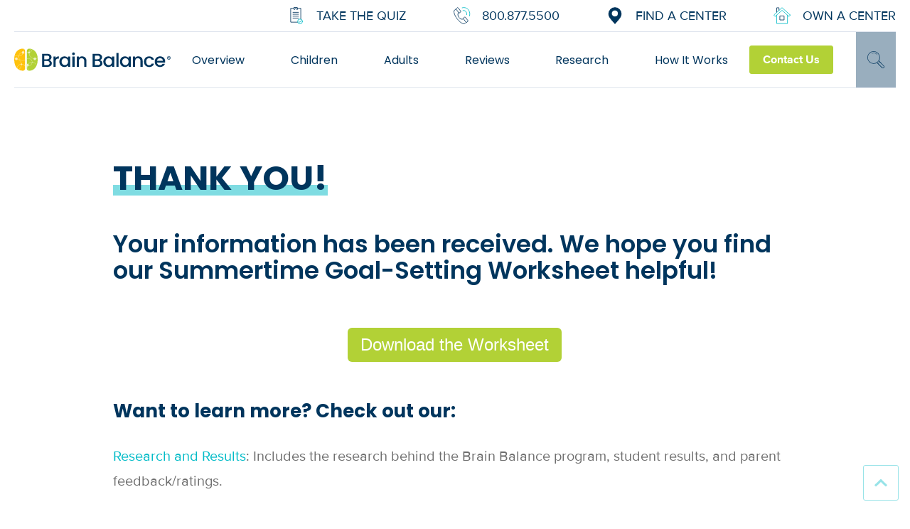

--- FILE ---
content_type: text/html; charset=UTF-8
request_url: https://www.brainbalancecenters.com/summertime-goal-setting-worksheet/thank-you
body_size: 27737
content:
<!doctype html><html lang="en"><head>
    <meta charset="utf-8">
    <link rel="shortcut icon" href="https://www.brainbalancecenters.com/hubfs/Brain%20Balance%20August2017%20Theme/images/apple-touch-icon.png">

    

    <!--
    /**
    * @license
    * MyFonts Webfont Build ID 392846
    *
    * The fonts listed in this notice are subject to the End User License
    * Agreement(s) entered into by the website owner. All other parties are
    * explicitly restricted from using the Licensed Webfonts(s).
    *
    * You may obtain a valid license from one of MyFonts official sites.
    * http://www.fonts.com
    * http://www.myfonts.com
    * http://www.linotype.com
    *
    */
    -->
    

    
  
    
    <meta name="description" content="Thank you. Download our &quot;Summertime Goal-Setting Worksheet for Families&quot; for tips to use your child's summer break to help them reach new goals. Break your goal into small, attainable steps to help them build smaller skills over time. The Brain Balance Program is designed to help kids, teens, and adults build the focus, behavior, and social-emotional skills to unlock their potential. ">
    <title>Thank You! Here is your summer goal worksheet.</title>
    <meta name="viewport" content="width=device-width, initial-scale=1">

    <script src="/hs/hsstatic/jquery-libs/static-1.4/jquery/jquery-1.11.2.js"></script>
<script>hsjQuery = window['jQuery'];</script>
    <meta property="og:description" content="Thank you. Download our &quot;Summertime Goal-Setting Worksheet for Families&quot; for tips to use your child's summer break to help them reach new goals. Break your goal into small, attainable steps to help them build smaller skills over time. The Brain Balance Program is designed to help kids, teens, and adults build the focus, behavior, and social-emotional skills to unlock their potential. ">
    <meta property="og:title" content="Thank You! Here is your summer goal worksheet.">
    <meta name="twitter:description" content="Thank you. Download our &quot;Summertime Goal-Setting Worksheet for Families&quot; for tips to use your child's summer break to help them reach new goals. Break your goal into small, attainable steps to help them build smaller skills over time. The Brain Balance Program is designed to help kids, teens, and adults build the focus, behavior, and social-emotional skills to unlock their potential. ">
    <meta name="twitter:title" content="Thank You! Here is your summer goal worksheet.">

    

    
  <script id="hs-search-input__valid-content-types" type="application/json">
    [
      
        "SITE_PAGE",
      
        "LANDING_PAGE",
      
        "BLOG_POST",
      
        "LISTING_PAGE",
      
        "KNOWLEDGE_ARTICLE",
      
        "HS_CASE_STUDY"
      
    ]
  </script>

    <style>
a.cta_button{-moz-box-sizing:content-box !important;-webkit-box-sizing:content-box !important;box-sizing:content-box !important;vertical-align:middle}.hs-breadcrumb-menu{list-style-type:none;margin:0px 0px 0px 0px;padding:0px 0px 0px 0px}.hs-breadcrumb-menu-item{float:left;padding:10px 0px 10px 10px}.hs-breadcrumb-menu-divider:before{content:'›';padding-left:10px}.hs-featured-image-link{border:0}.hs-featured-image{float:right;margin:0 0 20px 20px;max-width:50%}@media (max-width: 568px){.hs-featured-image{float:none;margin:0;width:100%;max-width:100%}}.hs-screen-reader-text{clip:rect(1px, 1px, 1px, 1px);height:1px;overflow:hidden;position:absolute !important;width:1px}
</style>

<link rel="stylesheet" href="https://www.brainbalancecenters.com/hubfs/hub_generated/template_assets/1/37899228519/1768860004838/template_main.min.css">
<link rel="stylesheet" href="https://www.brainbalancecenters.com/hubfs/hub_generated/template_assets/1/50411877972/1768860006655/template_fonts.min.css">
<link class="hs-async-css" rel="preload" href="https://cdnjs.cloudflare.com/ajax/libs/font-awesome/5.13.0/css/all.min.css" as="style" onload="this.onload=null;this.rel='stylesheet'">
<noscript><link rel="stylesheet" href="https://cdnjs.cloudflare.com/ajax/libs/font-awesome/5.13.0/css/all.min.css"></noscript>
<link class="hs-async-css" rel="preload" href="https://cdnjs.cloudflare.com/ajax/libs/slick-carousel/1.9.0/slick.min.css" as="style" onload="this.onload=null;this.rel='stylesheet'">
<noscript><link rel="stylesheet" href="https://cdnjs.cloudflare.com/ajax/libs/slick-carousel/1.9.0/slick.min.css"></noscript>
<link class="hs-async-css" rel="preload" href="https://cdnjs.cloudflare.com/ajax/libs/slick-carousel/1.9.0/slick-theme.min.css" as="style" onload="this.onload=null;this.rel='stylesheet'">
<noscript><link rel="stylesheet" href="https://cdnjs.cloudflare.com/ajax/libs/slick-carousel/1.9.0/slick-theme.min.css"></noscript>
<link class="hs-async-css" rel="preload" href="https://cdnjs.cloudflare.com/ajax/libs/magnific-popup.js/1.1.0/magnific-popup.min.css" as="style" onload="this.onload=null;this.rel='stylesheet'">
<noscript><link rel="stylesheet" href="https://cdnjs.cloudflare.com/ajax/libs/magnific-popup.js/1.1.0/magnific-popup.min.css"></noscript>
<link class="hs-async-css" rel="preload" href="https://cdnjs.cloudflare.com/ajax/libs/hamburgers/1.1.3/hamburgers.min.css" as="style" onload="this.onload=null;this.rel='stylesheet'">
<noscript><link rel="stylesheet" href="https://cdnjs.cloudflare.com/ajax/libs/hamburgers/1.1.3/hamburgers.min.css"></noscript>
<link class="hs-async-css" rel="preload" href="https://cdnjs.cloudflare.com/ajax/libs/animate.css/4.1.0/animate.min.css" as="style" onload="this.onload=null;this.rel='stylesheet'">
<noscript><link rel="stylesheet" href="https://cdnjs.cloudflare.com/ajax/libs/animate.css/4.1.0/animate.min.css"></noscript>
<link rel="stylesheet" href="https://www.brainbalancecenters.com/hubfs/hub_generated/module_assets/1/50411016966/1758283055695/module_X5_-_Header.min.css">

<style>
  .atmc-header-top .atmc-container,
  .atmc-header_container {
    max-width: 1280px;
  }
  .atmc-header-top {
    background-color: #FFFFFF;
  }
  .atmc-header.is-stuck {
    background-color: #FFFFFF;
  }
  .atmc-header-default {
    background-color: #FFFFFF;
  }
  .atmc-header_info-repeater a {
    color: #6F6F6F;
  }
  .atmc-header_info-repeater a svg {
    fill: #00BBC7;
  }
  .atmc-header_info-repeater a:hover svg {
    fill: #00BBC7;
  }
  .atmc-header_loc-repeater div svg {
    fill: #00BBC7;
  }
  .atmc-header .atmc-header-01_search_trigger {
    color: #00355D;
  }
  .atmc-header-dark {
    border-bottom-color: #DBDBDB;
  }
  .x5-header__info-icon {
    color: #fff;
    background: #fff;
  }
  .text-white .x5-header__info-icon {
    color: #FFFFFF;
    background: #fff;
  }

  
  .atmc-header-01_search {
    background-color: rgba(0, 53, 93, 0.95);
  }
  

  @media (min-width:992px) {
    .atmc-header .atmc-header_menu li.active > a {
      color: #00BBC7;
    }
    .atmc-header_menu > .hs-menu-wrapper > ul > li > a,
    .atmc-header_menu > .hs-menu-wrapper > ul > li > a:hover,
    .atmc-header_menu > .hs-menu-wrapper > ul  > li > .hs-menu-children-wrapper li a,
    .atmc-header_menu > .hs-menu-wrapper > ul  > li > .hs-menu-children-wrapper li a:hover {
      color: #00355D;
    }
    .atmc-header .atmc-header_menu > .hs-menu-wrapper > ul > li:hover > a {
      color: #00355D;
    }
    .atmc-header .atmc-header_menu > .hs-menu-wrapper > ul > li > a:after {
      background: #00BBC7;
    }
    .atmc-header .atmc-header_menu > .hs-menu-wrapper > ul > li.active-branch > a,
    .atmc-header .atmc-header_menu > .hs-menu-wrapper > ul > li.active > a {
      color: #00BBC7;
    }
    .atmc-header .atmc-header_menu > .hs-menu-wrapper > ul > li.active-branch > a:after,
    .atmc-header .atmc-header_menu > .hs-menu-wrapper > ul > li.active > a:after {
      background-color: #00BBC7;
    }
    .atmc-header_menu > .hs-menu-wrapper > ul > li > .hs-menu-children-wrapper > li > a::after {
      background-color: #00BBC7;
    }
    .atmc-header-white .atmc-header_menu .hs-menu-wrapper > ul > li:hover > a {
      color: #00BBC7;
    }
    .atmc-header-white .atmc-header_menu > .hs-menu-wrapper > ul > li > a:after {
      background-color: #00BBC7;
    }
    .atmc-header .atmc-header-01_search_trigger {
      color: #00355D;
    }
    .atmc-header .atmc-header-01_search_trigger:before {
      background: #00355D;
    }
  }
  @media (max-width: 991px) {
    .atmc-header {
      background-color: #FFFFFF;
    }
    .atmc-header_menu,
    .atmc-header_menu .hs-menu-wrapper > ul,
    .atmc-header_menu .hs-menu-wrapper > ul li,
    .atmc-header_menu .hs-menu-wrapper > ul li a{
      color: #00355D;
    }
    .child-trigger i {
      background-image: url("data:image/svg+xml,%3Csvg xmlns='http://www.w3.org/2000/svg' viewBox='0 0 6 12'%3E%3Cpath d='M0.102,2.595l2.232,0l3.564,3.405l-3.564,3.405l-2.232,-0l3.58,-3.405l-3.58,-3.405Z' fill='%2300355D'/%3E%3C/svg%3E");
    }
    .atmc-header_menu .hs-menu-wrapper li.active > a {
      background: #00BBC7;
    }

    
    .atmc-header_menu .hs-menu-wrapper>ul li {
      border-color: rgba(0, 53, 93, 0.1);
      background-color: rgba(0, 53, 93, 0.1);
    }
    /* Hamburger icon */
    .atmc-header-dark .hamburger {
      background-color: #00355D;
    }
    
  }
</style>

<link rel="stylesheet" href="https://7052064.fs1.hubspotusercontent-na1.net/hubfs/7052064/hub_generated/module_assets/1/-2712622/1768837094993/module_search_input.min.css">
<link rel="stylesheet" href="https://www.brainbalancecenters.com/hubfs/hub_generated/module_assets/1/37899228256/1742793591130/module_Content.min.css">
<link rel="stylesheet" href="https://www.brainbalancecenters.com/hubfs/hub_generated/module_assets/1/50411849987/1742793665828/module_X5_-_Dent.min.css">
<link rel="stylesheet" href="https://www.brainbalancecenters.com/hubfs/hub_generated/module_assets/1/37899219896/1754925259438/module_Image.min.css">

			<style>
				.dnd_area-module-7:before {
          content: "";
					display: block;
					padding-bottom: 50%;
				}
			</style>
		
<link rel="stylesheet" href="https://www.brainbalancecenters.com/hubfs/hub_generated/module_assets/1/50411571858/1742793660429/module_X5_-_Bottom_CTA.min.css">
<link rel="stylesheet" href="https://www.brainbalancecenters.com/hubfs/hub_generated/module_assets/1/50411317142/1742793656271/module_X5_-_Footer.min.css">
<link rel="stylesheet" href="https://www.brainbalancecenters.com/hubfs/hub_generated/module_assets/1/50411531902/1758026852620/module_X5_-_Mobile_Fixed_CTA.min.css">
<style>
  @font-face {
    font-family: "Poppins";
    font-weight: 700;
    font-style: normal;
    font-display: swap;
    src: url("/_hcms/googlefonts/Poppins/700.woff2") format("woff2"), url("/_hcms/googlefonts/Poppins/700.woff") format("woff");
  }
  @font-face {
    font-family: "Poppins";
    font-weight: 500;
    font-style: normal;
    font-display: swap;
    src: url("/_hcms/googlefonts/Poppins/500.woff2") format("woff2"), url("/_hcms/googlefonts/Poppins/500.woff") format("woff");
  }
  @font-face {
    font-family: "Poppins";
    font-weight: 600;
    font-style: normal;
    font-display: swap;
    src: url("/_hcms/googlefonts/Poppins/600.woff2") format("woff2"), url("/_hcms/googlefonts/Poppins/600.woff") format("woff");
  }
  @font-face {
    font-family: "Poppins";
    font-weight: 400;
    font-style: normal;
    font-display: swap;
    src: url("/_hcms/googlefonts/Poppins/regular.woff2") format("woff2"), url("/_hcms/googlefonts/Poppins/regular.woff") format("woff");
  }
  @font-face {
    font-family: "Poppins";
    font-weight: 700;
    font-style: normal;
    font-display: swap;
    src: url("/_hcms/googlefonts/Poppins/700.woff2") format("woff2"), url("/_hcms/googlefonts/Poppins/700.woff") format("woff");
  }
  @font-face {
    font-family: "Open Sans";
    font-weight: 400;
    font-style: normal;
    font-display: swap;
    src: url("/_hcms/googlefonts/Open_Sans/regular.woff2") format("woff2"), url("/_hcms/googlefonts/Open_Sans/regular.woff") format("woff");
  }
  @font-face {
    font-family: "Open Sans";
    font-weight: 700;
    font-style: normal;
    font-display: swap;
    src: url("/_hcms/googlefonts/Open_Sans/700.woff2") format("woff2"), url("/_hcms/googlefonts/Open_Sans/700.woff") format("woff");
  }
</style>

<!-- Editor Styles -->
<style id="hs_editor_style" type="text/css">
.dnd_area-row-1-force-full-width-section > .row-fluid {
  max-width: none !important;
}
/* HubSpot Styles (default) */
.dnd_area-row-1-padding {
  padding-top: 0px !important;
  padding-bottom: 0px !important;
  padding-left: 0px !important;
  padding-right: 0px !important;
}
</style>
    

    
    <link rel="canonical" href="https://www.brainbalancecenters.com/summertime-goal-setting-worksheet/thank-you">

<!-- Google Tag Manager -->
<script>(function(w,d,s,l,i){w[l]=w[l]||[];w[l].push({'gtm.start':
new Date().getTime(),event:'gtm.js'});var f=d.getElementsByTagName(s)[0],
j=d.createElement(s),dl=l!='dataLayer'?'&l='+l:'';j.async=true;j.src=
'https://www.googletagmanager.com/gtm.js?id='+i+dl;f.parentNode.insertBefore(j,f);
})(window,document,'script','dataLayer','GTM-5GWQBT');</script>
<!-- End Google Tag Manager -->
<meta name="google-site-verification" content="kI1eG9slFZCMcgx803ztNDTYtYPMxkIt-_39ZUJLGbc"> 
<!-- Global site tag (gtag.js) - Google AdWords: 805074375 -->
<script async src="https://www.googletagmanager.com/gtag/js?id=AW-805074375"></script>
<script>
  window.dataLayer = window.dataLayer || [];
  function gtag(){dataLayer.push(arguments);}
  gtag('js', new Date());

  gtag('config', 'AW-805074375');
</script>
<!-- Xandr Universal Pixel - Initialization (include only once per page) -->
<script>
!function(e,i){if(!e.pixie){var n=e.pixie=function(e,i,a){n.actionQueue.push({action:e,actionValue:i,params:a})};n.actionQueue=[];var a=i.createElement("script");a.async=!0,a.src="//acdn.adnxs.com/dmp/up/pixie.js";var t=i.getElementsByTagName("head")[0];t.insertBefore(a,t.firstChild)}}(window,document);
pixie('init', 'a221d956-ac41-4f0e-9b58-d09fb74b5a23');
</script>

<!-- Xandr Universal Pixel - PageView Event -->
<script>
pixie('event', 'PageView');
</script>
<noscript>&lt;img  src="https://ib.adnxs.com/pixie?pi=a221d956-ac41-4f0e-9b58-d09fb74b5a23&amp;amp;e=PageView&amp;amp;script=0" width="1" height="1" style="display:none"&gt;</noscript>
<!-- 
Start of global snippet: Please do not remove
Place this snippet between the <head> and </head> tags on every page of your site.
-->
<!-- Google tag (gtag.js) -->
<script async src="https://www.googletagmanager.com/gtag/js?id=DC-9853955"></script>
<script>
  window.dataLayer = window.dataLayer || [];
  function gtag(){dataLayer.push(arguments);}
  gtag('js', new Date());

  gtag('config', 'DC-9853955');
</script>
<!-- End of global snippet: Please do not remove -->
<!--
Start of Floodlight Tag: Please do not remove
Activity name of this tag: Brain Balance - Retargeting
URL of the webpage where the tag is expected to be placed: 
This tag must be placed between the <body> and </body> tags, as close as possible to the opening tag.
Creation Date: 07/23/2024
-->
<script type="text/javascript">
var axel = Math.random() + "";
var a = axel * 10000000000000;
document.write('<img src="https://ad.doubleclick.net/ddm/activity/src=9861965;type=invmedia;cat=brain0;dc_lat=;dc_rdid=;tag_for_child_directed_treatment=;tfua=;npa=;gdpr=${GDPR};gdpr_consent=${GDPR_CONSENT_755};ord=1;num=' + a + '?" width="1" height="1" alt=""/>');
</script>
<noscript>
&lt;img  src="https://ad.doubleclick.net/ddm/activity/src=9861965;type=invmedia;cat=brain0;dc_lat=;dc_rdid=;tag_for_child_directed_treatment=;tfua=;npa=;gdpr=${GDPR};gdpr_consent=${GDPR_CONSENT_755};ord=1;num=1?" width="1" height="1" alt=""&gt;
</noscript>
<!-- End of Floodlight Tag: Please do not remove -->
<!-- TikTok Pixel Code Start -->
<script>
!function (w, d, t) {
  w.TiktokAnalyticsObject=t;var ttq=w[t]=w[t]||[];ttq.methods=["page","track","identify","instances","debug","on","off","once","ready","alias","group","enableCookie","disableCookie","holdConsent","revokeConsent","grantConsent"],ttq.setAndDefer=function(t,e){t[e]=function(){t.push([e].concat(Array.prototype.slice.call(arguments,0)))}};for(var i=0;i<ttq.methods.length;i++)ttq.setAndDefer(ttq,ttq.methods[i]);ttq.instance=function(t){for(
var e=ttq._i[t]||[],n=0;n<ttq.methods.length;n++)ttq.setAndDefer(e,ttq.methods[n]);return e},ttq.load=function(e,n){var r="https://analytics.tiktok.com/i18n/pixel/events.js",o=n&&n.partner;ttq._i=ttq._i||{},ttq._i[e]=[],ttq._i[e]._u=r,ttq._t=ttq._t||{},ttq._t[e]=+new Date,ttq._o=ttq._o||{},ttq._o[e]=n||{};n=document.createElement("script")
;n.type="text/javascript",n.async=!0,n.src=r+"?sdkid="+e+"&lib="+t;e=document.getElementsByTagName("script")[0];e.parentNode.insertBefore(n,e)};


  ttq.load('CVC3FSBC77U7TUMD28U0');
  ttq.page();
}(window, document, 'ttq');
</script>
<!-- BB Allen Code Start -->
<script type="text/javascript">var ssaUrl = 'https://' + 'pixel.sitescout.com/iap/20654b6031d2a31b';new Image().src = ssaUrl; (function(d) { var syncUrl = 'https://' + 'pixel-sync.sitescout.com/dmp/asyncPixelSync'; var iframe = d.createElement('iframe'); (iframe.frameElement || iframe).style.cssText = "width: 0; height: 0; border: 0; display: none;"; iframe.src = "javascript:false"; d.body.appendChild(iframe); var doc = iframe.contentWindow.document; doc.open().write('<body onload="window.location.href=\''+syncUrl+'\'">'); doc.close(); })(document); </script>
<!-- End BB Allen Code Start -->
<!-- BB Allen Code Start -->
<script type="text/javascript">var ssaUrl = 'https://' + 'clickserv.sitescout.com/conv/864444cc0589284a';new Image().src = ssaUrl; (function(d) {  var syncUrl = 'https://' + 'pixel-sync.sitescout.com/dmp/asyncPixelSync'; var iframe = d.createElement('iframe'); (iframe.frameElement || iframe).style.cssText = "width: 0; height: 0; border: 0; display: none;"; iframe.src = "javascript:false"; d.body.appendChild(iframe); var doc = iframe.contentWindow.document; doc.open().write('<body onload="window.location.href=\''+syncUrl+'\'">'); doc.close(); })(document); </script>
<!-- End BB Allen Code Start -->
<meta property="og:image" content="https://www.brainbalancecenters.com/hubfs/summer%20goal%20setting%20thumbnail-1.png">
<meta property="og:image:width" content="397">
<meta property="og:image:height" content="515">

<meta name="twitter:image" content="https://www.brainbalancecenters.com/hubfs/summer%20goal%20setting%20thumbnail-1.png">


<meta property="og:url" content="https://www.brainbalancecenters.com/summertime-goal-setting-worksheet/thank-you">
<meta name="twitter:card" content="summary_large_image">
<meta http-equiv="content-language" content="en">





<meta name="robots" content="noindex">
<!-- Facebook Pixel Code for Brentwood -->
<script>
!function(f,b,e,v,n,t,s)
{if(f.fbq)return;n=f.fbq=function(){n.callMethod?
n.callMethod.apply(n,arguments):n.queue.push(arguments)};
if(!f._fbq)f._fbq=n;n.push=n;n.loaded=!0;n.version='2.0';
n.queue=[];t=b.createElement(e);t.async=!0;
t.src=v;s=b.getElementsByTagName(e)[0];
s.parentNode.insertBefore(t,s)}(window,document,'script',
'https://connect.facebook.net/en_US/fbevents.js');
 fbq('init', '644473945904450'); 
fbq('track', 'PageView');
</script>
<!-- End Facebook Pixel Code -->

<!-- Facebook Pixel Code Huntington Beach -->
<script>
!function(f,b,e,v,n,t,s)
{if(f.fbq)return;n=f.fbq=function(){n.callMethod?
n.callMethod.apply(n,arguments):n.queue.push(arguments)};
if(!f._fbq)f._fbq=n;n.push=n;n.loaded=!0;n.version='2.0';
n.queue=[];t=b.createElement(e);t.async=!0;
t.src=v;s=b.getElementsByTagName(e)[0];
s.parentNode.insertBefore(t,s)}(window,document,'script',
'https://connect.facebook.net/en_US/fbevents.js');
 fbq('init', '246645192583061'); 
fbq('track', 'PageView');
</script>
<!-- End Facebook Pixel Code -->

  <meta name="generator" content="HubSpot"></head>

  <body class="atmc-body-header-default">
    <div class="body-wrapper   hs-content-id-115192809102 hs-site-page page ">
			
  

<header class="atmc-header atmc-header-default">
  
  <div class="atmc-header-top">
    <div class="atmc-container ">
      <div class="atmc-header_language-switcher-wrapper"></div>

      
  
    <div class="x5-header__info x5-header__info--take-the-quiz" data-location="false">
      
        <div class="x5-header__info-icon">
          
            <svg viewbox="0 0 512 512" aria-hidden="true"><use xlink:href="#bb-icon-assessment" /></svg>
          
        </div>
        <div class="x5-header__info-content">
          
            
            
            
            
            
            
          
          <a href="https://www.brainbalancecenters.com/online-assessment" class="x5-header__info-link">
            Take the Quiz
          </a>
        </div>
      
    </div>
  

      
  
    <div class="x5-header__info x5-header__info--contact-info" data-location="false">
      
        <div class="x5-header__info-icon">
          
            <svg viewbox="0 0 512 512" aria-hidden="true"><use xlink:href="#bb-icon-phone" /></svg>
          
        </div>
        <div class="x5-header__info-content">
          
            
            
            
            
            
            
          
          <a href="tel:+18008775500" class="x5-header__info-link">
            800.877.5500
          </a>
        </div>
      
    </div>
  

      
  
    <div class="x5-header__info x5-header__info--location-search" data-location="false">
      
        <div class="x5-header__info-icon">
          
            <svg viewbox="0 0 512 512" aria-hidden="true"><use xlink:href="#bb-icon-location" /></svg>
          
        </div>
        <div class="x5-header__info-content">
          
            
            
          
          <a href="https://www.brainbalancecenters.com/locations" class="x5-header__info-link">
            FIND A CENTER
          </a>
        </div>
      
    </div>
  

      
  
    <div class="x5-header__info x5-header__info--own-a-center" data-location="false">
      
        <div class="x5-header__info-icon">
          
            <svg viewbox="0 0 512 512" aria-hidden="true"><use xlink:href="#bb-icon-home" /></svg>
          
        </div>
        <div class="x5-header__info-content">
          
            
            
          
          <a href="https://franchise.brainbalancecenters.com/" class="x5-header__info-link">
            Own a Center
          </a>
        </div>
      
    </div>
  

    </div>
  </div>

  <div class="atmc-header-bottom atmc-header-dark">
    <div class="atmc-header_container">
      
      <div class="atmc-header_logo">
        
        <a href="https://www.brainbalancecenters.com/" class="atmc-header_logo_dark">
              
          <img src="https://www.brainbalancecenters.com/hubfs/brain-balance-atomic/bb-logo.svg" alt="Brain Balance Achievement Centers" width="100%" style="max-width: 651px; max-height: 92px">
          
        </a>
      </div>

      <div class="atmc-header_language-switcher-wrapper-mobile"></div>

      
      <div class="atmc-header_menu-wrapper">
        <div class="atmc-header_navigation">
          <div class="atmc-header_menu">
            <div id="hs_menu_wrapper_header_" class="hs-menu-wrapper active-branch flyouts hs-menu-flow-horizontal" role="navigation" data-sitemap-name="default" data-menu-id="5281054247" aria-label="Navigation Menu">
 <ul role="menu">
  <li class="hs-menu-item hs-menu-depth-1 hs-item-has-children" role="none"><a href="https://www.brainbalancecenters.com/our-program" aria-haspopup="true" aria-expanded="false" role="menuitem">Overview</a>
   <ul role="menu" class="hs-menu-children-wrapper">
    <li class="hs-menu-item hs-menu-depth-2" role="none"><a href="https://www.brainbalancecenters.com/our-program" role="menuitem">Child Program</a></li>
    <li class="hs-menu-item hs-menu-depth-2" role="none"><a href="https://www.brainbalancecenters.com/who-we-help/adults" role="menuitem">Adult Program</a></li>
    <li class="hs-menu-item hs-menu-depth-2" role="none"><a href="https://www.brainbalancecenters.com/brain-balance-virtual-program?_ga=2.169270183.789409738.1587393891-308071597.1563320012&amp;_gac=1.190336729.1587399693.CjwKCAjw7e_0BRB7EiwAlH-goOpso_oczgoy2Upv9MhZp8aziCxbgqHela71G930TndG4rIi9irWCRoCDDIQAvD_BwE" role="menuitem">At-Home Program </a></li>
    <li class="hs-menu-item hs-menu-depth-2" role="none"><a href="https://www.brainbalancecenters.com/online-assessment" role="menuitem">Take the Quiz</a></li>
    <li class="hs-menu-item hs-menu-depth-2" role="none"><a href="https://www.brainbalancecenters.com/locations" role="menuitem">Find a Center</a></li>
    <li class="hs-menu-item hs-menu-depth-2" role="none"><a href="https://www.brainbalancecenters.com/what-to-expect" role="menuitem">What to Expect</a></li>
    <li class="hs-menu-item hs-menu-depth-2" role="none"><a href="https://www.brainbalancecenters.com/our-program/childs-personalized-plan" role="menuitem">Personalized Plans</a></li>
    <li class="hs-menu-item hs-menu-depth-2" role="none"><a href="https://www.brainbalancecenters.com/faqs" role="menuitem">FAQs</a></li>
    <li class="hs-menu-item hs-menu-depth-2" role="none"><a href="https://www.brainbalancecenters.com/brain-balance-webinars" role="menuitem">Webinars</a></li>
   </ul></li>
  <li class="hs-menu-item hs-menu-depth-1 hs-item-has-children" role="none"><a href="https://www.brainbalancecenters.com/who-we-help" aria-haspopup="true" aria-expanded="false" role="menuitem">Children</a>
   <ul role="menu" class="hs-menu-children-wrapper">
    <li class="hs-menu-item hs-menu-depth-2" role="none"><a href="https://www.brainbalancecenters.com/who-we-help/attention-deficit-hyperactivity-disorder" role="menuitem">ADHD</a></li>
    <li class="hs-menu-item hs-menu-depth-2" role="none"><a href="https://www.brainbalancecenters.com/who-we-help/anxiety-in-kids" role="menuitem">Anxiety</a></li>
    <li class="hs-menu-item hs-menu-depth-2" role="none"><a href="https://www.brainbalancecenters.com/who-we-help/learning-disorders" role="menuitem">Learning Disorders</a></li>
    <li class="hs-menu-item hs-menu-depth-2" role="none"><a href="https://www.brainbalancecenters.com/who-we-help/processing-disorders" role="menuitem">Processing Disorders</a></li>
    <li class="hs-menu-item hs-menu-depth-2" role="none"><a href="https://www.brainbalancecenters.com/who-we-help/oppositional-defiant-disorder" role="menuitem">Oppositional Defiant Disorder</a></li>
    <li class="hs-menu-item hs-menu-depth-2" role="none"><a href="https://www.brainbalancecenters.com/who-we-help/autism-spectrum-disorder" role="menuitem">Autism Spectrum Disorder </a></li>
    <li class="hs-menu-item hs-menu-depth-2" role="none"><a href="https://www.brainbalancecenters.com/who-we-help/behavioral-issues" role="menuitem">Behavioral Issues</a></li>
    <li class="hs-menu-item hs-menu-depth-2" role="none"><a href="https://www.brainbalancecenters.com/who-we-help/struggling-kids" role="menuitem">Struggling Kids</a></li>
    <li class="hs-menu-item hs-menu-depth-2" role="none"><a href="https://www.brainbalancecenters.com/growth-and-potential" role="menuitem">Growth &amp; Potential</a></li>
   </ul></li>
  <li class="hs-menu-item hs-menu-depth-1 hs-item-has-children" role="none"><a href="https://www.brainbalancecenters.com/who-we-help/adults" aria-haspopup="true" aria-expanded="false" role="menuitem">Adults</a>
   <ul role="menu" class="hs-menu-children-wrapper">
    <li class="hs-menu-item hs-menu-depth-2" role="none"><a href="https://www.brainbalancecenters.com/who-we-help/adults-with-anxiety" role="menuitem">Anxiety</a></li>
    <li class="hs-menu-item hs-menu-depth-2" role="none"><a href="https://www.brainbalancecenters.com/adult-program/adhd" role="menuitem">ADHD</a></li>
    <li class="hs-menu-item hs-menu-depth-2" role="none"><a href="https://www.brainbalancecenters.com/who-we-help/adults-with-processing-disorders" role="menuitem">Processing Disorders</a></li>
   </ul></li>
  <li class="hs-menu-item hs-menu-depth-1" role="none"><a href="https://www.brainbalancecenters.com/our-stories" role="menuitem">Reviews</a></li>
  <li class="hs-menu-item hs-menu-depth-1 hs-item-has-children" role="none"><a href="https://www.brainbalancecenters.com/brain-balance-program-research-and-results" aria-haspopup="true" aria-expanded="false" role="menuitem">Research</a>
   <ul role="menu" class="hs-menu-children-wrapper">
    <li class="hs-menu-item hs-menu-depth-2" role="none"><a href="https://www.brainbalancecenters.com/the-science-behind-the-brain-balance-program" role="menuitem">The Science Behind Brain Balance</a></li>
   </ul></li>
  <li class="hs-menu-item hs-menu-depth-1" role="none"><a href="https://www.brainbalancecenters.com/blog/how-does-the-brain-balance-program-work" role="menuitem">How It Works</a></li>
 </ul>
</div>
          </div>
        </div>
      </div>

      <div class="atmc-header_right">
        
        
        
        
        
        <a href="https://www.brainbalancecenters.com/contact-us" class="atmc-header_right__button atmc-btn atmc-btn-third atmc-btn-module atmc-btn-m">
          Contact Us
        </a>
        
        
        <div class="atmc-header_search_trigger-wrapper"></div>
        
      </div>
    </div>
  </div>

  

  
    <div class="x5-header__mobile-cta-wrapper"></div>
  
</header>



	
  

	<div class="atmc-header-01_search_trigger hidden">
    <svg viewbox="0 0 512 512" aria-hidden="true"><g transform="scale(-1,1)" transform-origin="center"><use xlink:href="#bb-icon-basic-search" /></g></svg>
	</div>
	<div class="atmc-header-01_search">
		<div>
			<div class="atmc-header-01_search_top block text-right">
				<div class="atmc-header-01_search_close">
					<div class="hamburger hamburger--slider js-hamburger is-active">
						<div class="hamburger-box">
							<div class="hamburger-inner"></div>
						</div>
					</div>
				</div>
			</div>
			<div id="hs_cos_wrapper_site_search" class="hs_cos_wrapper hs_cos_wrapper_widget hs_cos_wrapper_type_module" style="" data-hs-cos-general-type="widget" data-hs-cos-type="module">




  








<div class="hs-search-field">

    <div class="hs-search-field__bar">
      <form data-hs-do-not-collect="true" action="/hs-search-results">
        
        <input type="text" class="hs-search-field__input" name="term" autocomplete="off" aria-label="Search" placeholder="Search">

        
          
            <input type="hidden" name="type" value="SITE_PAGE">
          
        
          
        
          
            <input type="hidden" name="type" value="BLOG_POST">
          
        
          
        
          
        
          
        

        
      </form>
    </div>
    <ul class="hs-search-field__suggestions"></ul>
</div></div>
		</div>
	</div>
	


      
	<main class="body-container-wrapper">
		<div class="container-fluid body-container">
<div class="row-fluid-wrapper">
<div class="row-fluid">
<div class="span12 widget-span widget-type-cell " style="" data-widget-type="cell" data-x="0" data-w="12">

<div class="row-fluid-wrapper row-depth-1 row-number-1 dnd-section">
<div class="row-fluid ">
<div class="span1 widget-span widget-type-cell dnd-column" style="" data-widget-type="cell" data-x="0" data-w="1">

<div class="row-fluid-wrapper row-depth-1 row-number-2 dnd-row">
<div class="row-fluid ">
<div class="span12 widget-span widget-type-custom_widget dnd-module" style="" data-widget-type="custom_widget" data-x="0" data-w="12">
<div id="hs_cos_wrapper_dnd_area-module-2" class="hs_cos_wrapper hs_cos_wrapper_widget hs_cos_wrapper_type_module widget-type-space" style="" data-hs-cos-general-type="widget" data-hs-cos-type="module"><span class="hs-horizontal-spacer"></span></div>

</div><!--end widget-span -->
</div><!--end row-->
</div><!--end row-wrapper -->

</div><!--end widget-span -->
<div class="span10 widget-span widget-type-cell dnd-column" style="" data-widget-type="cell" data-x="1" data-w="10">

<div class="row-fluid-wrapper row-depth-1 row-number-3 dnd-row">
<div class="row-fluid ">
<div class="span12 widget-span widget-type-custom_widget dnd-module" style="" data-widget-type="custom_widget" data-x="0" data-w="12">
<div id="hs_cos_wrapper_dnd_area-module-4" class="hs_cos_wrapper hs_cos_wrapper_widget hs_cos_wrapper_type_module" style="" data-hs-cos-general-type="widget" data-hs-cos-type="module">
  <div id="" class="atmc-content-01 text-inherit    ">
    
    
      
      
        <h1 class="mb-12 mb:text-center atmc-headline-01 atmc-headline-01-primary text-inherit sr-invisible fadeInBottom">
          Thank you!
        </h1>
      
    
    
    
      <div class="atmc-content-01_content  sr-invisible fadeInBottom">
        <h2>Your information has been received. We hope you find our Summertime Goal-Setting Worksheet helpful!</h2>
<p><!--HubSpot Call-to-Action Code --><span class="hs-cta-wrapper" id="hs-cta-wrapper-5f8d3338-48b9-485f-9bf8-b31eceeb92ba"><span class="hs-cta-node hs-cta-5f8d3338-48b9-485f-9bf8-b31eceeb92ba" id="hs-cta-5f8d3338-48b9-485f-9bf8-b31eceeb92ba"><!--[if lte IE 8]><div id="hs-cta-ie-element"></div><![endif]--><a href="https://cta-redirect.hubspot.com/cta/redirect/3798961/5f8d3338-48b9-485f-9bf8-b31eceeb92ba" target="_blank" rel="noopener"><img class="hs-cta-img" id="hs-cta-img-5f8d3338-48b9-485f-9bf8-b31eceeb92ba" style="border-width:0px;margin: 0 auto; display: block; margin-top: 20px; margin-bottom: 20px" src="https://no-cache.hubspot.com/cta/default/3798961/5f8d3338-48b9-485f-9bf8-b31eceeb92ba.png" alt="Download the Worksheet" align="middle"></a></span><script charset="utf-8" src="/hs/cta/cta/current.js"></script><script type="text/javascript"> hbspt.cta._relativeUrls=true;hbspt.cta.load(3798961, '5f8d3338-48b9-485f-9bf8-b31eceeb92ba', {"useNewLoader":"true","region":"na1"}); </script></span><!-- end HubSpot Call-to-Action Code --></p>
<h3><strong>Want to learn more? Check out our:</strong></h3>
<p><a href="https://www.brainbalancecenters.com/brain-balance-program-research-and-results" rel="noopener" target="_blank" data-saferedirecturl="https://www.google.com/url?q=https://info.brainbalancecenters.com/brain-balance-program-research-and-results?_ga%3D2.253357580.44691616.1559057442-88328009.1553551633&amp;source=gmail&amp;ust=1559343721984000&amp;usg=AFQjCNGZ7qHGLskseVhOnZe3jlxhkwFsDA">Research and Results</a>:&nbsp;Includes the research behind the Brain Balance program, student results, and parent feedback/ratings.</p>
<p><a href="https://www.brainbalancecenters.com/blog" rel="noopener" target="_blank">Parent&nbsp;Blog</a>:&nbsp;Includes top tips and valuable information for parents.</p>
      </div>
    
  </div>

</div>

</div><!--end widget-span -->
</div><!--end row-->
</div><!--end row-wrapper -->

</div><!--end widget-span -->
</div><!--end row-->
</div><!--end row-wrapper -->

<div class="row-fluid-wrapper row-depth-1 row-number-4 dnd_area-row-1-padding dnd-section dnd_area-row-1-force-full-width-section">
<div class="row-fluid ">
<div class="span12 widget-span widget-type-cell dnd-column" style="" data-widget-type="cell" data-x="0" data-w="12">

<div class="row-fluid-wrapper row-depth-1 row-number-5 dnd-row">
<div class="row-fluid ">
<div class="span12 widget-span widget-type-custom_widget dnd-module" style="" data-widget-type="custom_widget" data-x="0" data-w="12">
<div id="hs_cos_wrapper_dnd_area-module-6" class="hs_cos_wrapper hs_cos_wrapper_widget hs_cos_wrapper_type_module" style="" data-hs-cos-general-type="widget" data-hs-cos-type="module"><div class="dent is-bottom">
  <svg viewbox="0 0 750 40" xmlns="http://www.w3.org/2000/svg">
    <path style="fill: #fff;" d="M-1,0c-1,0 187,38 376,38c187,0 376,-38 376,-38l0,40l-752,0l0,-40Z" />
  </svg>
</div></div>

</div><!--end widget-span -->
</div><!--end row-->
</div><!--end row-wrapper -->

<div class="row-fluid-wrapper row-depth-1 row-number-6 dnd-row">
<div class="row-fluid ">
<div class="span12 widget-span widget-type-custom_widget dnd-module" style="" data-widget-type="custom_widget" data-x="0" data-w="12">
<div id="hs_cos_wrapper_dnd_area-module-7" class="hs_cos_wrapper hs_cos_wrapper_widget hs_cos_wrapper_type_module" style="" data-hs-cos-general-type="widget" data-hs-cos-type="module">

	<div id="" class="atmc-image-12 dnd_area-module-7 sr-invisible fadeInBottom " style="">
    <img loading="lazy" src="https://www.brainbalancecenters.com/hubfs/raw_assets/public/brain-balance-atomic/images/brain-balance/assessment-bottom.jpg" alt="atomic-img-02">
	</div>
	
		
	
</div>

</div><!--end widget-span -->
</div><!--end row-->
</div><!--end row-wrapper -->

</div><!--end widget-span -->
</div><!--end row-->
</div><!--end row-wrapper -->

</div><!--end widget-span -->
</div>
</div>
</div>
	</main>


      
  <div data-global-resource-path="brain-balance-atomic/templates/partials/footer.html">
  
    <div class="x5c-footer-cta">
    <div class="atmc-container mb:text-center">
      <div class="x5c-footer-cta__inner">
      
        
          
          
          
          
          
          <a class="x5c-footer-cta__item bottom-cta-assessment" href="https://www.brainbalancecenters.com/online-assessment">
            <span class="x5c-footer-cta__icon">
              
                <svg viewbox="0 0 512 512" aria-hidden="true"><use xlink:href="#bb-icon-assessment" /></svg>
              
            </span>
            <p>Take the Quiz</p>
          </a>
        
      
        
          
          
          
          
          
          <a class="x5c-footer-cta__item bottom-cta-phone" href="tel:+18008775500">
            <span class="x5c-footer-cta__icon">
              
                <svg viewbox="0 0 512 512" aria-hidden="true"><use xlink:href="#bb-icon-phone" /></svg>
              
            </span>
            <p>Call us at<br>800.877.5500</p>
          </a>
        
      
        
          
          
          
          
          
          <a class="x5c-footer-cta__item bottom-cta-webinar" href="https://www.brainbalancecenters.com/brain-balance-webinars">
            <span class="x5c-footer-cta__icon">
              
                <svg viewbox="0 0 512 512" aria-hidden="true"><use xlink:href="#bb-icon-webinar" /></svg>
              
            </span>
            <p>Webinar Sign Up</p>
          </a>
        
      
        
      
    </div>
  </div>
  <svg class="x5c-footer-cta__bg" viewbox="0 0 3206.707 310" xmlns="http://www.w3.org/2000/svg">
    <g id="Group_1573" data-name="Group 1573" transform="matrix(1.21295, 0.127999, 0.105, -0.995, -2021.466064, 614.126648)" style="">
      <path id="Path_9883" data-name="Path 9883" d="M 1453.325 487.104 C 1453.325 487.104 1840.582 934.8 2152.889 865.151 C 2465.196 795.502 2328.734 788.231 2702.186 741.586 C 3075.638 694.941 4586.309 1192.936 4571.235 1275.483 L 4648.858 185.262 L 1717.328 10.502 L 1453.325 487.104 Z" fill="#f2f4f7" />
      <path id="Path_9884" data-name="Path 9884" d="M 4336.288 -65.958 L 4382.336 1087.945 C 4382.336 1087.945 3498.336 626.52 3043.075 581.262 C 2503.515 527.624 2361.595 790.96 2035.009 719.882 C 1432.862 588.831 1727.797 383.786 1255.232 315.324 L 1584.729 -65.958 L 4336.288 -65.958 Z" fill="#d6dfeb" opacity="0.292" />
      <path id="Path_9885" data-name="Path 9885" d="M 1665.132 -258.415 L 1609.806 449.048 C 1609.806 449.048 1669.187 495.374 1835.198 487.264 C 2001.209 479.154 2246.527 212.407 2571.527 286.083 C 2896.527 359.759 2947.615 562.517 3363.151 485.473 C 3778.687 408.429 4084.782 321.166 4328.611 375.445 L 4373.541 -199.122 Z" fill="#f2f4f7" />
    </g>
  </svg>
</div>
  

  <footer class="footer atmc-parallax  " style="
					background-color:#F2F5F7;
					
				    
					
	      ">

  
  <div class="atmc-site-footer">
    <div class="atmc-container">
      <div class="row-fluid">
        
        <div class="span2 mb:mb-10">

          
          <div class="">
            
            
            
            <div class="atmc-sitefooter_menu">
              <span id="hs_cos_wrapper_footer-module_" class="hs_cos_wrapper hs_cos_wrapper_widget hs_cos_wrapper_type_simple_menu" style="" data-hs-cos-general-type="widget" data-hs-cos-type="simple_menu"><div id="hs_menu_wrapper_footer-module_" class="hs-menu-wrapper active-branch flyouts hs-menu-flow-horizontal" role="navigation" data-sitemap-name="" data-menu-id="" aria-label="Navigation Menu">
 <ul role="menu">
  <li class="hs-menu-item hs-menu-depth-1 hs-item-has-children" role="none"><a href="#" aria-haspopup="true" aria-expanded="false" role="menuitem" target="_self">Program</a>
   <ul role="menu" class="hs-menu-children-wrapper">
    <li class="hs-menu-item hs-menu-depth-2" role="none"><a href="https://www.brainbalancecenters.com/our-program" role="menuitem" target="_self">Program Overview</a></li>
    <li class="hs-menu-item hs-menu-depth-2" role="none"><a href="https://www.brainbalancecenters.com/brain-balance-virtual-program" role="menuitem" target="_self">Virtual Program</a></li>
    <li class="hs-menu-item hs-menu-depth-2" role="none"><a href="https://www.brainbalancecenters.com/who-we-help/adults" role="menuitem" target="_self">Adult Program</a></li>
    <li class="hs-menu-item hs-menu-depth-2" role="none"><a href="https://www.brainbalancecenters.com/our-program/childs-personalized-plan" role="menuitem" target="_self">Personalized Plan</a></li>
    <li class="hs-menu-item hs-menu-depth-2" role="none"><a href="https://www.brainbalancecenters.com/online-assessment" role="menuitem" target="_self">Take the Quiz</a></li>
   </ul></li>
  <li class="hs-menu-item hs-menu-depth-1" role="none"><a href="https://www.brainbalancecenters.com/about-us" role="menuitem" target="_self">About</a></li>
  <li class="hs-menu-item hs-menu-depth-1" role="none"><a href="https://www.brainbalancecenters.com/brain-balance-program-research-and-results" role="menuitem" target="_self">Research</a></li>
  <li class="hs-menu-item hs-menu-depth-1" role="none"><a href="https://www.brainbalancecenters.com/what-to-expect" role="menuitem" target="_self">How It Works</a></li>
  <li class="hs-menu-item hs-menu-depth-1" role="none"><a href="https://www.brainbalancecenters.com/how-does-the-brain-balance-program-work" role="menuitem" target="_self">The Brain Can Change</a></li>
 </ul>
</div></span>
            </div>
            
            
          </div>
          

        </div>
        
        <div class="span2 mb:mb-10">

          
          <div class="">
            
            
            
            <div class="atmc-sitefooter_menu">
              <span id="hs_cos_wrapper_footer-module_" class="hs_cos_wrapper hs_cos_wrapper_widget hs_cos_wrapper_type_simple_menu" style="" data-hs-cos-general-type="widget" data-hs-cos-type="simple_menu"><div id="hs_menu_wrapper_footer-module_" class="hs-menu-wrapper active-branch flyouts hs-menu-flow-horizontal" role="navigation" data-sitemap-name="" data-menu-id="" aria-label="Navigation Menu">
 <ul role="menu">
  <li class="hs-menu-item hs-menu-depth-1 hs-item-has-children" role="none"><a href="https://www.brainbalancecenters.com/who-we-help" aria-haspopup="true" aria-expanded="false" role="menuitem" target="_self">Who We Can Help</a>
   <ul role="menu" class="hs-menu-children-wrapper">
    <li class="hs-menu-item hs-menu-depth-2" role="none"><a href="https://www.brainbalancecenters.com/who-we-help/attention-deficit-hyperactivity-disorder" role="menuitem" target="_self">ADHD</a></li>
    <li class="hs-menu-item hs-menu-depth-2" role="none"><a href="https://www.brainbalancecenters.com/who-we-help/processing-disorders" role="menuitem" target="_self">Processing Disorders</a></li>
    <li class="hs-menu-item hs-menu-depth-2" role="none"><a href="https://www.brainbalancecenters.com/who-we-help/autism-spectrum-disorder" role="menuitem" target="_self">Autism Spectrum Disorders</a></li>
    <li class="hs-menu-item hs-menu-depth-2" role="none"><a href="https://www.brainbalancecenters.com/who-we-help/behavioral-issues" role="menuitem" target="_self">Behavioral Issues</a></li>
    <li class="hs-menu-item hs-menu-depth-2" role="none"><a href="https://www.brainbalancecenters.com/who-we-help/learning-disorders" role="menuitem" target="_self">Learning Disorders</a></li>
    <li class="hs-menu-item hs-menu-depth-2" role="none"><a href="https://www.brainbalancecenters.com/who-we-help/struggling-kids" role="menuitem" target="_self">Struggling Kids</a></li>
   </ul></li>
 </ul>
</div></span>
            </div>
            
            
          </div>
          

        </div>
        
        <div class="span2 mb:mb-10">

          
          <div class="">
            
            
            
            <div class="atmc-sitefooter_menu">
              <span id="hs_cos_wrapper_footer-module_" class="hs_cos_wrapper hs_cos_wrapper_widget hs_cos_wrapper_type_simple_menu" style="" data-hs-cos-general-type="widget" data-hs-cos-type="simple_menu"><div id="hs_menu_wrapper_footer-module_" class="hs-menu-wrapper active-branch flyouts hs-menu-flow-horizontal" role="navigation" data-sitemap-name="" data-menu-id="" aria-label="Navigation Menu">
 <ul role="menu">
  <li class="hs-menu-item hs-menu-depth-1" role="none"><a href="https://www.brainbalancecenters.com/brain-balance-webinars" role="menuitem" target="_self">Webinars</a></li>
  <li class="hs-menu-item hs-menu-depth-1" role="none"><a href="https://franchise.brainbalancecenters.com/" role="menuitem" target="_self">Franchise Opportunities</a></li>
  <li class="hs-menu-item hs-menu-depth-1" role="none"><a href="https://www.brainbalancecenters.com/our-stories" role="menuitem" target="_self">Family Stories</a></li>
  <li class="hs-menu-item hs-menu-depth-1" role="none"><a href="https://www.brainbalancecenters.com/news" role="menuitem" target="_self">News</a></li>
  <li class="hs-menu-item hs-menu-depth-1" role="none"><a href="https://www.brainbalancecenters.com/careers" role="menuitem" target="_self">Careers</a></li>
  <li class="hs-menu-item hs-menu-depth-1" role="none"><a href="https://www.brainbalancecenters.com/blog" role="menuitem" target="_self">Blog</a></li>
  <li class="hs-menu-item hs-menu-depth-1" role="none"><a href="https://www.brainbalancecenters.com/contact-us" role="menuitem" target="_self">Contact Us</a></li>
  <li class="hs-menu-item hs-menu-depth-1" role="none"><a href="http://program.brainbalancecenters.com/" role="menuitem" target="_self">Log In</a></li>
 </ul>
</div></span>
            </div>
            
            
          </div>
          

        </div>
        
        <div class="span3 mb:mb-10">

          
          <div class="">
            
            
            
            <div class="inline-flex items-center flex-wrap ds:flex-row atmc-social-links-01">
              
              
              
              

              
              <a href="https://www.facebook.com/brainbalancecenters/" class="atmc-social atmc-social-03 bg-white fill-dark atmc-hover-translateY" target="_blank" rel="nofollow">
                <svg version="1.0" xmlns="http://www.w3.org/2000/svg" viewbox="0 0 264 512" aria-hidden="true"><g id="facebook-f1_layer"><path d="M76.7 512V283H0v-91h76.7v-71.7C76.7 42.4 124.3 0 193.8 0c33.3 0 61.9 2.5 70.2 3.6V85h-48.2c-37.8 0-45.1 18-45.1 44.3V192H256l-11.7 91h-73.6v229" /></g></svg>
              </a>
              
              

              
              <a href="https://twitter.com/Brain_Balance" class="atmc-social atmc-social-03 bg-white fill-dark atmc-hover-translateY" target="_blank" rel="nofollow">
                <svg width="1200" height="1227" viewbox="0 0 1200 1227" fill="none" xmlns="http://www.w3.org/2000/svg">
                  <path d="M714.163 519.284L1160.89 0H1055.03L667.137 450.887L357.328 0H0L468.492 681.821L0 1226.37H105.866L515.491 750.218L842.672 1226.37H1200L714.137 519.284H714.163ZM569.165 687.828L521.697 619.934L144.011 79.6944H306.615L611.412 515.685L658.88 583.579L1055.08 1150.3H892.476L569.165 687.854V687.828Z" fill="currentColor" />
                </svg>
              </a>
              
              

              
              <a href="https://www.youtube.com/user/brainbalancecenters" class="atmc-social atmc-social-03 bg-white fill-dark atmc-hover-translateY" target="_blank" rel="nofollow">
                <svg version="1.0" xmlns="http://www.w3.org/2000/svg" viewbox="0 0 576 512" aria-hidden="true"><g id="youtube2_layer"><path d="M549.655 124.083c-6.281-23.65-24.787-42.276-48.284-48.597C458.781 64 288 64 288 64S117.22 64 74.629 75.486c-23.497 6.322-42.003 24.947-48.284 48.597-11.412 42.867-11.412 132.305-11.412 132.305s0 89.438 11.412 132.305c6.281 23.65 24.787 41.5 48.284 47.821C117.22 448 288 448 288 448s170.78 0 213.371-11.486c23.497-6.321 42.003-24.171 48.284-47.821 11.412-42.867 11.412-132.305 11.412-132.305s0-89.438-11.412-132.305zm-317.51 213.508V175.185l142.739 81.205-142.739 81.201z" /></g></svg>
              </a>
              
              

              
              <a href="https://www.pinterest.com/brainbalance/" class="atmc-social atmc-social-03 bg-white fill-dark atmc-hover-translateY" target="_blank" rel="nofollow">
                <svg version="1.0" xmlns="http://www.w3.org/2000/svg" viewbox="0 0 496 512" aria-hidden="true"><g id="pinterest3_layer"><path d="M496 256c0 137-111 248-248 248-25.6 0-50.2-3.9-73.4-11.1 10.1-16.5 25.2-43.5 30.8-65 3-11.6 15.4-59 15.4-59 8.1 15.4 31.7 28.5 56.8 28.5 74.8 0 128.7-68.8 128.7-154.3 0-81.9-66.9-143.2-152.9-143.2-107 0-163.9 71.8-163.9 150.1 0 36.4 19.4 81.7 50.3 96.1 4.7 2.2 7.2 1.2 8.3-3.3.8-3.4 5-20.3 6.9-28.1.6-2.5.3-4.7-1.7-7.1-10.1-12.5-18.3-35.3-18.3-56.6 0-54.7 41.4-107.6 112-107.6 60.9 0 103.6 41.5 103.6 100.9 0 67.1-33.9 113.6-78 113.6-24.3 0-42.6-20.1-36.7-44.8 7-29.5 20.5-61.3 20.5-82.6 0-19-10.2-34.9-31.4-34.9-24.9 0-44.9 25.7-44.9 60.2 0 22 7.4 36.8 7.4 36.8s-24.5 103.8-29 123.2c-5 21.4-3 51.6-.9 71.2C65.4 450.9 0 361.1 0 256 0 119 111 8 248 8s248 111 248 248z" /></g></svg>
              </a>
              
              

              
              <a href="https://www.linkedin.com/company/brain-balance-achievement-centers" class="atmc-social atmc-social-03 bg-white fill-dark atmc-hover-translateY" target="_blank" rel="nofollow">
                <svg version="1.0" xmlns="http://www.w3.org/2000/svg" viewbox="0 0 448 512" aria-hidden="true"><g id="linkedin4_layer"><path d="M416 32H31.9C14.3 32 0 46.5 0 64.3v383.4C0 465.5 14.3 480 31.9 480H416c17.6 0 32-14.5 32-32.3V64.3c0-17.8-14.4-32.3-32-32.3zM135.4 416H69V202.2h66.5V416zm-33.2-243c-21.3 0-38.5-17.3-38.5-38.5S80.9 96 102.2 96c21.2 0 38.5 17.3 38.5 38.5 0 21.3-17.2 38.5-38.5 38.5zm282.1 243h-66.4V312c0-24.8-.5-56.7-34.5-56.7-34.6 0-39.9 27-39.9 54.9V416h-66.4V202.2h63.7v29.2h.9c8.9-16.8 30.6-34.5 62.9-34.5 67.2 0 79.7 44.3 79.7 101.9V416z" /></g></svg>
              </a>
              
              

              
              <a href="https://www.instagram.com/brainbalancecenters/?hl=en" class="atmc-social atmc-social-03 bg-white fill-dark atmc-hover-translateY" target="_blank" rel="nofollow">
                <svg version="1.0" xmlns="http://www.w3.org/2000/svg" viewbox="0 0 448 512" aria-hidden="true"><g id="instagram5_layer"><path d="M224.1 141c-63.6 0-114.9 51.3-114.9 114.9s51.3 114.9 114.9 114.9S339 319.5 339 255.9 287.7 141 224.1 141zm0 189.6c-41.1 0-74.7-33.5-74.7-74.7s33.5-74.7 74.7-74.7 74.7 33.5 74.7 74.7-33.6 74.7-74.7 74.7zm146.4-194.3c0 14.9-12 26.8-26.8 26.8-14.9 0-26.8-12-26.8-26.8s12-26.8 26.8-26.8 26.8 12 26.8 26.8zm76.1 27.2c-1.7-35.9-9.9-67.7-36.2-93.9-26.2-26.2-58-34.4-93.9-36.2-37-2.1-147.9-2.1-184.9 0-35.8 1.7-67.6 9.9-93.9 36.1s-34.4 58-36.2 93.9c-2.1 37-2.1 147.9 0 184.9 1.7 35.9 9.9 67.7 36.2 93.9s58 34.4 93.9 36.2c37 2.1 147.9 2.1 184.9 0 35.9-1.7 67.7-9.9 93.9-36.2 26.2-26.2 34.4-58 36.2-93.9 2.1-37 2.1-147.8 0-184.8zM398.8 388c-7.8 19.6-22.9 34.7-42.6 42.6-29.5 11.7-99.5 9-132.1 9s-102.7 2.6-132.1-9c-19.6-7.8-34.7-22.9-42.6-42.6-11.7-29.5-9-99.5-9-132.1s-2.6-102.7 9-132.1c7.8-19.6 22.9-34.7 42.6-42.6 29.5-11.7 99.5-9 132.1-9s102.7-2.6 132.1 9c19.6 7.8 34.7 22.9 42.6 42.6 11.7 29.5 9 99.5 9 132.1s2.7 102.7-9 132.1z" /></g></svg>
              </a>
              
              
            </div>
            
            
          </div>
          

        </div>
        
        <div class="span3 mb:mb-10">

          
          <div class="">
            
            
            
            <div class="">
              <span id="hs_cos_wrapper_footer-module_" class="hs_cos_wrapper hs_cos_wrapper_widget hs_cos_wrapper_type_form" style="" data-hs-cos-general-type="widget" data-hs-cos-type="form"><h3 id="hs_cos_wrapper_footer-module__title" class="hs_cos_wrapper form-title" data-hs-cos-general-type="widget_field" data-hs-cos-type="text"></h3>

<div id="hs_form_target_footer-module_"></div>









</span>
            </div>
            
            
          </div>
          

        </div>
        
      </div>
    </div>
  </div>
  

  <div class="atmc-footer">
    <div class="atmc-container">
      <div class="row-fluid">
        <div class="span9">
          <div class="footer__copyright">
            <p>© 2026 Brain Balance Achievement Centers. All rights reserved.</p>
<p>*At-home exercises and nutrition are a vital part of our program and compliance to program protocols is essential to achieve and maintain results.</p>
<p>Your hard work and commitment to program requirements and protocols of the program translate to greater success for your child.</p>
<p>Our advertising features actual parent testimonials. Individual results may vary.</p>
<p>Brain Balance Achievement Centers are independently owned and operated.</p>
          </div>
        </div>
        
        <div class="span3">
          <div class="atmc-footer_menu">
            <span id="hs_cos_wrapper_footer-module_" class="hs_cos_wrapper hs_cos_wrapper_widget hs_cos_wrapper_type_simple_menu" style="" data-hs-cos-general-type="widget" data-hs-cos-type="simple_menu"><div id="hs_menu_wrapper_footer-module_" class="hs-menu-wrapper active-branch flyouts hs-menu-flow-horizontal" role="navigation" data-sitemap-name="" data-menu-id="" aria-label="Navigation Menu">
 <ul role="menu">
  <li class="hs-menu-item hs-menu-depth-1" role="none"><a href="https://www.brainbalancecenters.com/privacy-policy" role="menuitem" target="_self">Privacy Policy</a></li>
  <li class="hs-menu-item hs-menu-depth-1" role="none"><a href="https://www.brainbalancecenters.com/terms" role="menuitem" target="_self">Terms of Service</a></li>
 </ul>
</div></span>
          </div>
        </div>
        
      </div>
    </div>
  </div>

  
  <a href="#" class="atmc-scroll-top"><svg version="1.0" xmlns="http://www.w3.org/2000/svg" viewbox="0 0 448 512" aria-hidden="true"><g id="chevron-up6_layer"><path d="M240.971 130.524l194.343 194.343c9.373 9.373 9.373 24.569 0 33.941l-22.667 22.667c-9.357 9.357-24.522 9.375-33.901.04L224 227.495 69.255 381.516c-9.379 9.335-24.544 9.317-33.901-.04l-22.667-22.667c-9.373-9.373-9.373-24.569 0-33.941L207.03 130.525c9.372-9.373 24.568-9.373 33.941-.001z" /></g></svg></a>
  

</footer>

  
    
      <div class="x5c-mobile-cta">
  
    

    

    
    
    
    
    
    <a class="x5c-mobile-cta__item " href="tel:+18008775500">
      
        <span class="x5c-mobile-cta__icon">
          
            <svg viewbox="0 0 512 512" aria-hidden="true"><use xlink:href="#bb-icon-phone" /></svg>
          
        </span>
      

      <span id="hs_cos_wrapper_mobile-cta_" class="hs_cos_wrapper hs_cos_wrapper_widget hs_cos_wrapper_type_rich_text" style="" data-hs-cos-general-type="widget" data-hs-cos-type="rich_text"><p>Call 800-877-5500</p></span>
    </a>
  
    

    

    
    
    
    
    
    <a class="x5c-mobile-cta__item " href="https://www.brainbalancecenters.com/locations">
      
        <span class="x5c-mobile-cta__icon">
          
            <svg viewbox="0 0 512 512" aria-hidden="true"><use xlink:href="#bb-icon-location" /></svg>
          
        </span>
      

      <span id="hs_cos_wrapper_mobile-cta_" class="hs_cos_wrapper hs_cos_wrapper_widget hs_cos_wrapper_type_rich_text" style="" data-hs-cos-general-type="widget" data-hs-cos-type="rich_text"><p>Find a Center</p></span>
    </a>
  
    

    
      
        
    

    
    
    
    
    
    <a class="atmc-btn atmc-btn-l x5c-mobile-cta__btn " href="https://www.brainbalancecenters.com/online-assessment">
      

      <span id="hs_cos_wrapper_mobile-cta_" class="hs_cos_wrapper hs_cos_wrapper_widget hs_cos_wrapper_type_rich_text" style="" data-hs-cos-general-type="widget" data-hs-cos-type="rich_text"><p>Take Quiz</p></span>
    </a>
  
</div>
    
  
</div>

    </div>

		

    



  

  

  

  

  

  

  

  

  

  

  

  

  

  

  

  

  

  

  

  

  



  

  

  

  

  

  

  

  

  

  

  

  

  

  

  

  

  

  

  

  

  

  

  

  

  

  

  

  

  


<div class="js-dynamic-ty-container" data-portal-id="3798961" data-dynamic-ty-forms="[&quot;32ee7407-42c1-4c89-a71b-efd41a180589&quot;,&quot;1bec9370-6074-455a-b7c1-3624c1a445ca&quot;,&quot;32ee7407-42c1-4c89-a71b-efd41a180589&quot;,&quot;53dedcb2-2af9-45dd-8acc-97442ac09548&quot;,&quot;a1163051-756e-4093-9b68-f23646c772a9&quot;,&quot;c1d7f3a1-5236-4156-91b8-e35cc0c42147&quot;,&quot;5601cd82-06f7-462a-9b8e-b198cbb779cb&quot;,&quot;33d372c9-b050-4b64-9573-d910b6e03df6&quot;,&quot;d5f3a12d-ad01-4e3e-8a09-a48056109f9d&quot;,&quot;a081733b-e092-455a-a3b5-7c04d68a0d44&quot;,&quot;9f954ffb-8be5-4281-ae70-4e50ef7be6e4&quot;,&quot;b92fa216-829c-494d-a084-a5c0bbee6a6e&quot;,&quot;23f607b8-94d3-4647-be09-f2191f6db01a&quot;,&quot;a175afb5-af9f-4c3a-8af2-68c2b70fb3b0&quot;,&quot;228e6ff7-b3f9-48da-a734-394f016e26e1&quot;,&quot;3893771f-5278-474e-b955-6c89cc36a07f&quot;,&quot;7611ff18-cfff-40ba-9721-3087842dd425&quot;,&quot;7723b551-1c7a-42de-b8fa-4e498b68f688&quot;,&quot;d2bc70f9-78a3-4274-b5fa-076ee0b1960f&quot;,&quot;08c025ff-86c0-416a-a2bb-5efe060932f1&quot;,&quot;ed7fa741-dd90-41bb-b91e-d084ab34b112&quot;]" data-dynamic-pc-forms="[&quot;32ee7407-42c1-4c89-a71b-efd41a180589&quot;,&quot;ca774765-2efa-4e70-8bbb-a744dbef2627&quot;,&quot;53dedcb2-2af9-45dd-8acc-97442ac09548&quot;,&quot;6ddb6b15-f0e2-4361-b97d-d0e814e6a466&quot;,&quot;94187319-6c5f-4a11-9e18-288556798cad&quot;,&quot;2c56bad7-9754-4eef-86e0-8df9bcc37608&quot;,&quot;a081733b-e092-455a-a3b5-7c04d68a0d44&quot;,&quot;3893771f-5278-474e-b955-6c89cc36a07f&quot;,&quot;7723b551-1c7a-42de-b8fa-4e498b68f688&quot;,&quot;f76a473f-eead-4f56-ade1-00689429b37b&quot;,&quot;1bec9370-6074-455a-b7c1-3624c1a445ca&quot;,&quot;a1163051-756e-4093-9b68-f23646c772a9&quot;,&quot;c1d7f3a1-5236-4156-91b8-e35cc0c42147&quot;,&quot;fa808659-985e-4507-a3fb-5f6aa62663e3&quot;,&quot;d5f3a12d-ad01-4e3e-8a09-a48056109f9d&quot;,&quot;eaeb01a9-d594-40f3-b569-69e6c8b67d45&quot;,&quot;d2bc70f9-78a3-4274-b5fa-076ee0b1960f&quot;,&quot;08c025ff-86c0-416a-a2bb-5efe060932f1&quot;,&quot;23f607b8-94d3-4647-be09-f2191f6db01a&quot;,&quot;33d372c9-b050-4b64-9573-d910b6e03df6&quot;,&quot;7611ff18-cfff-40ba-9721-3087842dd425&quot;,&quot;5601cd82-06f7-462a-9b8e-b198cbb779cb&quot;,&quot;a175afb5-af9f-4c3a-8af2-68c2b70fb3b0&quot;,&quot;9f954ffb-8be5-4281-ae70-4e50ef7be6e4&quot;,&quot;b92fa216-829c-494d-a084-a5c0bbee6a6e&quot;,&quot;acd2e73f-bf95-41a4-acd7-88866268dcd8&quot;,&quot;884eaa9f-95ac-48e6-bd32-e719f860d30b&quot;,&quot;fa808659-985e-4507-a3fb-5f6aa62663e3&quot;,&quot;ed7fa741-dd90-41bb-b91e-d084ab34b112&quot;]" data-dynamic-pc-amount-shown="5"></div>

		
		
		
		
		
		

		
    
		
		
    

    

		

    
<!-- HubSpot performance collection script -->
<script defer src="/hs/hsstatic/content-cwv-embed/static-1.1293/embed.js"></script>
<script>
var hsVars = hsVars || {}; hsVars['language'] = 'en';
</script>

<script src="/hs/hsstatic/cos-i18n/static-1.53/bundles/project.js"></script>
<script src="https://www.brainbalancecenters.com/hubfs/hub_generated/template_assets/1/189834055023/1768860004456/template_locations-setup.min.js"></script>
<script src="https://www.brainbalancecenters.com/hubfs/hub_generated/module_assets/1/185723884864/1758282854557/module_X5_Dynamic_Form_and_Thank_You_Pages.min.js"></script>
<script defer src="https://cdnjs.cloudflare.com/ajax/libs/slick-carousel/1.9.0/slick.min.js"></script>
<script defer src="https://unpkg.com/scrollreveal@4.0.9/dist/scrollreveal.js"></script>
<script defer src="https://cdnjs.cloudflare.com/ajax/libs/magnific-popup.js/1.1.0/jquery.magnific-popup.min.js"></script>
<script defer src="https://cdnjs.cloudflare.com/ajax/libs/sticky-kit/1.1.3/sticky-kit.min.js"></script>
<script defer src="https://cdnjs.cloudflare.com/ajax/libs/jquery.matchHeight/0.7.2/jquery.matchHeight-min.js"></script>
<script defer src="https://www.brainbalancecenters.com/hubfs/hub_generated/template_assets/1/37899236611/1768860006084/template_main.min.js"></script>
<script src="https://www.brainbalancecenters.com/hubfs/hub_generated/template_assets/1/196125881104/1768860003298/template_sticky-header.min.js"></script>
<script src="https://www.brainbalancecenters.com/hubfs/hub_generated/module_assets/1/50411016966/1758283055695/module_X5_-_Header.min.js"></script>
<script src="/hs/hsstatic/keyboard-accessible-menu-flyouts/static-1.17/bundles/project.js"></script>
<script src="https://7052064.fs1.hubspotusercontent-na1.net/hubfs/7052064/hub_generated/module_assets/1/-2712622/1768837094993/module_search_input.min.js"></script>

    <!--[if lte IE 8]>
    <script charset="utf-8" src="https://js.hsforms.net/forms/v2-legacy.js"></script>
    <![endif]-->

<script data-hs-allowed="true" src="/_hcms/forms/v2.js"></script>

    <script data-hs-allowed="true">
        var options = {
            portalId: '3798961',
            formId: '32baf52d-3772-4ed8-84b1-e5d725ba0e6f',
            formInstanceId: '6259',
            
            pageId: '115192809102',
            
            region: 'na1',
            
            
            
            
            pageName: "Thank You! Here is your summer goal worksheet.",
            
            
            redirectUrl: "https:\/\/www.brainbalancecenters.com\/contact\/thank-you\/newsletter",
            
            
            
            
            
            css: '',
            target: '#hs_form_target_footer-module_',
            
            
            
            
            
            
            
            contentType: "standard-page",
            
            
            
            formsBaseUrl: '/_hcms/forms/',
            
            
            
            formData: {
                cssClass: 'hs-form stacked hs-custom-form'
            }
        };

        options.getExtraMetaDataBeforeSubmit = function() {
            var metadata = {};
            

            if (hbspt.targetedContentMetadata) {
                var count = hbspt.targetedContentMetadata.length;
                var targetedContentData = [];
                for (var i = 0; i < count; i++) {
                    var tc = hbspt.targetedContentMetadata[i];
                     if ( tc.length !== 3) {
                        continue;
                     }
                     targetedContentData.push({
                        definitionId: tc[0],
                        criterionId: tc[1],
                        smartTypeId: tc[2]
                     });
                }
                metadata["targetedContentMetadata"] = JSON.stringify(targetedContentData);
            }

            return metadata;
        };

        hbspt.forms.create(options);
    </script>

<script src="https://www.brainbalancecenters.com/hubfs/hub_generated/module_assets/1/50411531902/1758026852620/module_X5_-_Mobile_Fixed_CTA.min.js"></script>

<!-- Start of HubSpot Analytics Code -->
<script type="text/javascript">
var _hsq = _hsq || [];
_hsq.push(["setContentType", "standard-page"]);
_hsq.push(["setCanonicalUrl", "https:\/\/www.brainbalancecenters.com\/summertime-goal-setting-worksheet\/thank-you"]);
_hsq.push(["setPageId", "115192809102"]);
_hsq.push(["setContentMetadata", {
    "contentPageId": 115192809102,
    "legacyPageId": "115192809102",
    "contentFolderId": null,
    "contentGroupId": null,
    "abTestId": null,
    "languageVariantId": 115192809102,
    "languageCode": "en",
    
    
}]);
</script>

<script type="text/javascript" id="hs-script-loader" async defer src="/hs/scriptloader/3798961.js"></script>
<!-- End of HubSpot Analytics Code -->


<script type="text/javascript">
var hsVars = {
    render_id: "2d04999a-ea60-4fe3-8aa1-6f6c157eadb8",
    ticks: 1768860216702,
    page_id: 115192809102,
    
    content_group_id: 0,
    portal_id: 3798961,
    app_hs_base_url: "https://app.hubspot.com",
    cp_hs_base_url: "https://cp.hubspot.com",
    language: "en",
    analytics_page_type: "standard-page",
    scp_content_type: "",
    
    analytics_page_id: "115192809102",
    category_id: 1,
    folder_id: 0,
    is_hubspot_user: false
}
</script>


<script defer src="/hs/hsstatic/HubspotToolsMenu/static-1.432/js/index.js"></script>

<!-- Google Tag Manager (noscript) -->
<noscript><iframe src="https://www.googletagmanager.com/ns.html?id=GTM-5GWQBT" height="0" width="0" style="display:none;visibility:hidden"></iframe></noscript>
<!-- End Google Tag Manager (noscript) -->
<!-- GetFeedback added May 4 2021 -->
<script>
  (function(w,d,s,u,g,a,b){w['GetFeedbackObject']=g;w[g]=w[g]||function(){
  (w[g].q=w[g].q||[]).push(arguments)};a=d.createElement(s),
  b=d.getElementsByTagName(s)[0];a.async=1;a.src=u;b.parentNode.insertBefore(a,b)
  })(window,document,'script','//websites.cdn.getfeedback.com/embed/wCLhF4SQ8p/gf.js','gf')
</script>
<!-- End GetFeedback added May 4 2021 -->
<!-- Java Script to overwrite phone number error message in form -->
<script>
// Wait for the DOM to be ready
(function() {
  // Function to replace the error message text
  function replaceErrorMessage() {
    const errorElements = document.querySelectorAll('.hs-error-msg');
    
    errorElements.forEach(function(element) {
      if (element.textContent.trim() === 'The number you entered is not in range.') {
        element.textContent = 'Please enter all digits of your phone number.';
      }
    });
  }

  // Run initially after a short delay to ensure HubSpot form is loaded
  setTimeout(replaceErrorMessage, 500);

  // Use MutationObserver to watch for changes in the DOM
  const observer = new MutationObserver(function(mutations) {
    replaceErrorMessage();
  });

  // Start observing the document for changes
  observer.observe(document.body, {
    childList: true,
    subtree: true
  });

  // Also listen for form submission attempts
  document.addEventListener('submit', function() {
    setTimeout(replaceErrorMessage, 100);
  }, true);
})();
</script>
<!-- End Java Script to overwrite phone number error message in form -->
<!-- Event snippet for SEOM Google PPC Web Form Submission conversion page -->
<script>
  gtag('event', 'conversion', {'send_to': 'AW-945184704/ThT7CPfgpF8QwL_ZwgM'});
</script>


<!-- Event snippet for Form Lead conversion page -->
<script>
  gtag('event', 'conversion', {'send_to': 'AW-778266346/b8jLCK_N248BEOrNjfMC'});
</script>

<!-- Event snippet for SEOM PPC Web Form Submission Conversion conversion page -->
<script>
  gtag('event', 'conversion', {'send_to': 'AW-981322306/faOkCNjMnFYQwpT30wM'});
</script>


<!-- Event snippet for Form Lead conversion page -->
<script>
  gtag('event', 'conversion', {'send_to': 'AW-800850824/-WCLCMrugIQBEIiH8P0C'});
</script>


<!-- Event snippet for SEOM Google PPC Web Form Submission Conversion conversion page -->
<script>
  gtag('event', 'conversion', {'send_to': 'AW-959513181/TMJACIO-pVgQ3YTEyQM'});
</script>


<!-- Event snippet for SEOM Form Conversion conversion page -->
<script>
  gtag('event', 'conversion', {'send_to': 'AW-974202727/g_KCCMGMpwgQ587E0AM'});
</script>


<!-- Event snippet for SEOM Form Conversion conversion page -->
<script>
  gtag('event', 'conversion', {'send_to': 'AW-1016431820/_WwmCPSk7ggQzInW5AM'});
</script>


<!-- Event snippet for SEOM Google PPC Web Form Submission Conversion Code conversion page -->
<script>
  gtag('event', 'conversion', {'send_to': 'AW-946090762/OkQwCIqNlWMQiuaQwwM'});
</script>

<!-- Event snippet for Form Lead conversion page -->
<script>
  gtag('event', 'conversion', {'send_to': 'AW-822639926/pIHlCI-M8XoQtvqhiAM'});
</script>


<!-- Event snippet for SEOM Form Conversion conversion page -->
<script>
  gtag('event', 'conversion', {'send_to': 'AW-983763370/fgPyCI6VoAoQqpOM1QM'});
</script>


<!-- Event snippet for SEOM Google PPC Web Form Submission Conversion Code conversion page -->
<script>
  gtag('event', 'conversion', {'send_to': 'AW-879086699/-VYSCOH79WcQ65iXowM'});
</script>


<!-- Event snippet for Form Lead conversion page -->
<script>
  gtag('event', 'conversion', {'send_to': 'AW-782981121/IMwZCIinyYsBEIGwrfUC'});
</script>


<!-- Event snippet for Form Lead conversion page -->
<script>
  gtag('event', 'conversion', {'send_to': 'AW-836083501/fl83CLyhvXQQrb7WjgM'});
</script>


<!-- Event snippet for Form Lead conversion page -->
<script>
  gtag('event', 'conversion', {'send_to': 'AW-829910263/65oQCJ6myXcQ99ndiwM'});
</script>


<!-- Event snippet for SEOM PPC Form Lead conversion page -->
<script>
  gtag('event', 'conversion', {'send_to': 'AW-868615261/EhBHCOvu62sQ3YiYngM'});
</script>


<!-- Event snippet for SEOM Google PPC Web Form Submission Conversion Code conversion page -->
<script>
  gtag('event', 'conversion', {'send_to': 'AW-937402692/WxRACMfa9F8QxML-vgM'});
</script>


<!-- Event snippet for SEOM Google PPC Web Form Submission Conversion Code conversion page -->
<script>
  gtag('event', 'conversion', {'send_to': 'AW-937402692/WxRACMfa9F8QxML-vgM'});
</script>


<!-- Event snippet for Form Lead conversion page -->
<script>
  gtag('event', 'conversion', {'send_to': 'AW-838018391/r9kDCObjhHQQ18rMjwM'});
</script>


<!-- Event snippet for (SEOM Web Form) conversion page -->
<script>
  gtag('event', 'conversion', {'send_to': 'AW-864983096/hmLpCKKH22wQuLC6nAM'});
</script>


<!-- Event snippet for Lead conversion page -->
<script>
  gtag('event', 'conversion', {'send_to': 'AW-816071867/I6k_CKCYln4Qu4mRhQM'});
</script>


<!-- Event snippet for SEOM Form Conversion conversion page -->
<script>
  gtag('event', 'conversion', {'send_to': 'AW-1011112227/LQNFCO2D1ggQo7KR4gM'});
</script>


<!-- Event snippet for (SEOM) conversion page -->
<script>
  gtag('event', 'conversion', {'send_to': 'AW-954500191/cqh0CLDDzFgQ34iSxwM'});
</script>


<!-- Event snippet for Form Lead conversion page -->
<script>
  gtag('event', 'conversion', {'send_to': 'AW-804918521/vxEDCLbgqoIBEPmp6P8C'});
</script>


<!-- Event snippet for SEOM Google PPC Web Form Submission Conversion Code conversion page -->
<script>
  gtag('event', 'conversion', {'send_to': 'AW-960211777/oIirCMG0pVgQwdbuyQM'});
</script>


<!-- Event snippet for SEOM Web Form Submission conversion page -->
<script>
  gtag('event', 'conversion', {'send_to': 'AW-968152670/z3DECKKIv1cQ3qzTzQM'});
</script>


<!-- Event snippet for SEOM Google PPC Web Form Conversion Code conversion page -->
<script>
  gtag('event', 'conversion', {'send_to': 'AW-940139528/7DgwCMm7h2IQiMilwAM'});
</script>


<!-- Event snippet for Form Lead conversion page -->
<script>
  gtag('event', 'conversion', {'send_to': 'AW-852953656/UAoICOqu9HAQuJTclgM'});
</script>


<!-- Event snippet for Form Lead conversion page -->
<script>
  gtag('event', 'conversion', {'send_to': 'AW-824031433/GGCYCIDMv3oQyfH2iAM'});
</script>



<!-- Event snippet for Form Lead conversion page -->
<script>
  gtag('event', 'conversion', {'send_to': 'AW-799653017/he7YCN3oxYQBEJn5pv0C'});
</script>


<!-- Event snippet for SEOM PPC Web Form Code conversion page -->
<script>
  gtag('event', 'conversion', {'send_to': 'AW-970928363/fWkpCL3kggkQ6-H8zgM'});


<!-- Event snippet for Form Submission conversion page -->
<script>
  gtag('event', 'conversion', {
      'send_to': 'AW-971430012/uKkkCMTkoQkQ_LCbzwM',
      'value': 1.0,
      'currency': 'USD'
  });
</script>



<!-- Event snippet for SEOM Goolge PPC Conversion conversion page -->
<script>
  gtag('event', 'conversion', {'send_to': 'AW-962317440/gBfPCLjUgFcQgJnvygM'});
</script>


<!-- Event snippet for (SEOM Form Lead) conversion page -->
<script>
  gtag('event', 'conversion', {'send_to': 'AW-868499392/UxpVCNqV8GsQwP-QngM'});
</script>




<!-- Event snippet for Contact Form conversion page -->
<script>
  gtag('event', 'conversion', {
      'send_to': 'AW-979387966/tAeRCKLJ_gYQvoyB0wM',
      'value': 1.0,
      'currency': 'USD'
  });
</script>


<!-- Event snippet for SEOM Google PPC Web Form Submission Conversion conversion page -->
<script>
  gtag('event', 'conversion', {'send_to': 'AW-944682733/3BEiCOn1y18Q7e26wgM'});
</script>


<!-- Event snippet for SEOM Google PPC Web Form Submission Conversion Code conversion page -->
<script>
  gtag('event', 'conversion', {'send_to': 'AW-880216439/7FJFCPrQsGcQ95LcowM'});
</script>

<!-- Event snippet for Form Lead conversion page -->
<script>
  gtag('event', 'conversion', {'send_to': 'AW-773349906/lwHlCL6-15EBEJLE4fAC'});
</script>


<!-- Event snippet for Form Lead conversion page -->
<script>
  gtag('event', 'conversion', {'send_to': 'AW-765582639/uYuhCOyuppQBEK-6h-0C'});
</script>



<!-- Event snippet for Form Lead conversion page -->
<script>
  gtag('event', 'conversion', {'send_to': 'AW-782990498/dtJ0CKmf0YsBEKL5rfUC'});
</script>


<!-- Event snippet for SEOM PPC Web Form Submission conversion page -->
<script>
  gtag('event', 'conversion', {'send_to': 'AW-960818052/vgnWCLTLhSYQhNeTygM'});
</script>


<!-- Event snippet for SEOM Conversion conversion page -->
<script>
  gtag('event', 'conversion', {'send_to': 'AW-971528251/209XCMWEzggQu7ChzwM'});
</script>

 
<!-- Event snippet for Form Lead conversion page -->
<script>
  gtag('event', 'conversion', {'send_to': 'AW-787306690/3lVbCM6y24kBEMKxtfcC'});
</script>

<!-- Event snippet for SEOM Web Form Submission conversion page -->
<script>
  gtag('event', 'conversion', {'send_to': 'AW-961351591/_zpMCI7Qg1YQp5-0ygM'});
</script>


<!-- Event snippet for SEOM Web Form Submission conversion page -->
<script>
  gtag('event', 'conversion', {'send_to': 'AW-965036751/ZKCaCMrvg1YQz5WVzAM'});
</script>

<!-- Event snippet for SEOM Web Form Submission conversion page -->
<script>
  gtag('event', 'conversion', {'send_to': 'AW-974911330/6v2GCIzOg1YQ4u7v0AM'});
</script>

<!-- Event snippet for Form Lead conversion page -->
<script>
  gtag('event', 'conversion', {'send_to': 'AW-797367168/rmo1COD0zYUBEIC3m_wC'});
</script>



<!-- Event snippet for (SEOM) conversion page -->
<script>
  gtag('event', 'conversion', {'send_to': 'AW-968924770/xQ-uCIfp4VgQ4ryCzgM'});
</script>



<!-- Event snippet for SEOM Form Conversion conversion page -->
<script>
  gtag('event', 'conversion', {'send_to': 'AW-924987551/9zb_CIGEvgkQn-GIuQM'});
</script>


<!-- Event snippet for Form Lead conversion page -->
<script>
  gtag('event', 'conversion', {'send_to': 'AW-852076451/5AxKCJTdsHEQo8-mlgM'});
</script>


<!-- Event snippet for SEOM Google PPC Web Form Submission Conversion Tracking Code conversion page -->
<script>
  gtag('event', 'conversion', {'send_to': 'AW-931703058/83COCOazvGIQktKivAM'});
</script>



<!-- Event snippet for SEOM Google PPC Web Form Conversion Tracking Code conversion page -->
<script>
  gtag('event', 'conversion', {'send_to': 'AW-923985145/y5_mCL3DhWQQ-cnLuAM'});
</script>


<!-- Event snippet for Form Lead conversion page -->
<script>
  gtag('event', 'conversion', {'send_to': 'AW-781328471/UoMuCKa8i4wBENfAyPQC'});
</script>


<!-- Event snippet for SEOM Form Conversion conversion page -->
<script>
  gtag('event', 'conversion', {'send_to': 'AW-966572705/Z5bKCMfLkQgQofXyzAM'});
</script>



<!-- Event snippet for SEOM Form Conversion conversion page -->
<script>
  gtag('event', 'conversion', {'send_to': 'AW-975061916/zHR_CIzNvAgQnIf50AM'});
</script>

<!-- Event snippet for SEOM Google PPC Web Form Submission Conversion Code conversion page -->
<script>
  gtag('event', 'conversion', {'send_to': 'AW-974719162/tclhCOyulmAQupHk0AM'});
</script>


<!-- Event snippet for (SEOM) conversion page -->
<script>
  gtag('event', 'conversion', {'send_to': 'AW-959751455/rO7BCJXyv1kQn8rSyQM'});
</script>


<!-- Event snippet for SEOM Form Conversion conversion page -->
<script>
  gtag('event', 'conversion', {'send_to': 'AW-977157983/Wlk8CIng6ggQ3_740QM'});
</script>


<!-- Event snippet for Form Lead conversion page -->
<script>
  gtag('event', 'conversion', {'send_to': 'AW-833922849/iBU7CMqArXUQoc7SjQM'});
</script>


<!-- Event snippet for SEOM PPC Web Form Submission Tracking conversion page -->
<script>
  gtag('event', 'conversion', {'send_to': 'AW-968846117/BEfxCMPL6QgQpdb9zQM'});
</script>
Brain Balance – Wexford, PA (Megan)
<!-- Event snippet for SEOM Google PPC Web Form Submission Conversion Code conversion page -->
<script>
  gtag('event', 'conversion', {'send_to': 'AW-961559743/PB6ICLWSj1kQv_nAygM'});
</script>


<!-- Event snippet for Form Lead conversion page -->
<script>
  gtag('event', 'conversion', {'send_to': 'AW-792851909/3-YDCMjHyYcBEMXrh_oC'});
</script>


<!-- Event snippet for Web Form Lead conversion page -->
<script>
  gtag('event', 'conversion', {'send_to': 'AW-854241668/_AwhCJnD13AQhOOqlwM'});
</script>


<!-- Event snippet for SEOM Form Conversion - Woodbury conversion page -->
<script>
  gtag('event', 'conversion', {'send_to': 'AW-963813428/ukkmCIyEpVUQtMDKywM'});
</script>




    <svg xmlns="http://www.w3.org/2000/svg" style="position: absolute; width: 0px; height: 0px; padding: 0px; border: none;">
  <symbol viewbox="0 0 512 512" id="bb-icon-anxiety" style="fill:none;fill-rule:nonzero;stroke-width:18px;stroke-linecap:round;stroke-linejoin:round">
    <path d="M144.6 372.7s132.6-42.4 132.6-148.5V91.6c0-20.5-59.4-37.2-132.6-37.2C71.4 54.4 12 71.1 12 91.6v132.6c0 106 132.6 148.5 132.6 148.5Z" style="stroke:#00bbc7" />
    <path d="M181.7 181.7c8.4-.1 16.4 3.9 21.3 10.6m-95.5-10.6a25.6 25.6 0 0 0-21.2 10.6" style="stroke:#00bbc7" />
    <path d="M404.5 261.3c8.4-.1 16.3 3.8 21.2 10.6m-95.4-10.6a25.6 25.6 0 0 0-21.3 10.6" style="stroke:#00355d" />
    <path d="M96.9 266.6a64.4 64.4 0 0 0 95.4 0" style="stroke:#00bbc7" />
    <path d="M247 362.2c32.9 67.4 120.4 95.4 120.4 95.4S500 415 500 309V176.4c0-20.5-59.4-37.1-132.6-37.1a444 444 0 0 0-50.5 2.8" style="stroke:#00355d" />
    <path d="M319.6 372.7a64.4 64.4 0 0 1 95.5 0" style="stroke:#00355d" />
  </symbol>
  <symbol viewbox="0 0 512 512" id="bb-icon-assessment" style="fill:none;fill-rule:nonzero;stroke-width:18px;stroke-linecap:round;stroke-linejoin:round">
    <path d="M316.5 451.6H104V34.4h101.4m100.8 0h101.4v326.2M172.7 156.9h166.2m-166.2 57.4h166.2m-166.2 57.4h166.2m-166.2 57.5h166.2" style="stroke:#00355d" />
    <path d="M205.4 16.9v51.8a9 9 0 0 0 8.9 9h3.5a9 9 0 0 0 8.8-7.8l.2-1.1a31 31 0 0 1 30.8-27 31.2 31.2 0 0 1 30.8 27l.1 1a9 9 0 0 0 8.8 7.8 9 9 0 0 0 9-8.9V17a7 7 0 0 0-7-6.9h-87a6.9 6.9 0 0 0-7 6.9Z" style="stroke:#00355d" />
    <circle cx="385.5" cy="429.6" r="72.4" style="stroke:#00bbc7" />
    <path d="m353.9 429.3 29.2 26 42.2-51.5" style="stroke:#00bbc7" />
  </symbol>
  <symbol viewbox="0 0 512 512" id="bb-icon-comprehension" style="fill:none;fill-rule:nonzero;stroke-width:18px;stroke-linecap:round;stroke-linejoin:round">
    <path d="M481.2 375.8a4 4 0 0 1-4-4V145.2h-27.4a4 4 0 0 1-4-4 4 4 0 0 1 4-4h31.5a4 4 0 0 1 4 4v230.6a4 4 0 0 1-4 4Zm-27.5 13.6H46a4 4 0 0 1-4-4V141.2a4 4 0 0 1 4-4h27a4 4 0 0 1 4 4 4 4 0 0 1-4 4H50v236.3h403.7a4 4 0 0 1 4 4 4 4 0 0 1-4 3.9ZM210.5 145.2H131a4 4 0 0 1-3.4-4 4 4 0 0 1 3.4-4h79.6a4 4 0 0 1 4 4 4 4 0 0 1-4 4Z" style="fill:#00355d" />
    <path d="M453.7 392.9c4 0 7.5-3.4 7.5-7.5 0-4-3.4-7.4-7.5-7.4H53.4V148.7H73c4 0 7.4-3.4 7.4-7.5 0-4-3.3-7.5-7.4-7.5H46a7.5 7.5 0 0 0-7.5 7.5v244.2c0 4.1 3.3 7.5 7.5 7.5h407.7Zm0-7H46a.5.5 0 0 1-.5-.5V141.2c0-.2.2-.5.5-.5h27c.2 0 .4.2.4.5s-.2.5-.4.5H50c-2 0-3.6 1.6-3.6 3.5v236.3c0 1.9 1.6 3.5 3.5 3.5h403.8c.2 0 .5.2.5.4 0 .3-.3.5-.5.5Zm27.5-6.6c4.2 0 7.5-3.3 7.5-7.5V141.2c0-4-3.3-7.5-7.4-7.5h-31.5a7.5 7.5 0 0 0-7.5 7.5c0 4.1 3.4 7.5 7.5 7.5h24v223c0 4.3 3.3 7.6 7.4 7.6Zm0-7c-.2 0-.4-.2-.4-.5V145.2c0-1.9-1.6-3.5-3.5-3.5h-27.5a.5.5 0 0 1-.5-.5c0-.2.3-.5.5-.5h31.5c.2 0 .4.3.4.5v230.6c0 .3-.2.5-.4.5ZM210.5 148.7h-80.1a7.5 7.5 0 0 1-6.4-7.5 7.5 7.5 0 0 1 7-7.4h79.5c4 0 7.4 3.3 7.4 7.4a7.5 7.5 0 0 1-7.4 7.5Zm0-8c.3.1.4.3.4.5 0 .3-.2.5-.4.5h-79.2a.5.5 0 0 1 0-1h79.2Z" style="fill:#00355d" />
    <path d="M231.8 187.7H109.7a4 4 0 0 1-4-4 4 4 0 0 1 4-4h122a4 4 0 0 1 4 4 4 4 0 0 1-4 4Zm0 42.5H109.7a4 4 0 0 1-4-4 4 4 0 0 1 4-4h122a4 4 0 0 1 4 4 4 4 0 0 1-4 4Zm0 42.4H109.7a4 4 0 0 1-4-4 4 4 0 0 1 4-4h122a4 4 0 0 1 4 4 4 4 0 0 1-4 4Zm0 42.5H109.7a4 4 0 0 1-4-4 4 4 0 0 1 4-4h122a4 4 0 0 1 4 4 4 4 0 0 1-4 3.9Zm164.5-170h-79.6a4 4 0 0 1-4-3.9 4 4 0 0 1 4-4h79.6a4 4 0 0 1 4 4 4 4 0 0 1-4 4Zm21.3 42.6H295.4a4 4 0 0 1-4-4 4 4 0 0 1 4-4h122.2a4 4 0 0 1 4 4 4 4 0 0 1-4 4ZM388.7 246h-64a4 4 0 0 1-4-4 4 4 0 0 1 4-3.9h64a4 4 0 0 1 3.4 4 4 4 0 0 1-3.5 4h.1Zm5.2 42.5h-74.6a4 4 0 0 1-4-4 4 4 0 0 1 4-3.9H394a4 4 0 0 1 4 4 4 4 0 0 1-4 4Z" style="fill:#00355d" />
    <path d="M231.8 318.6v-.1a7.5 7.5 0 0 0-.1-15h-122a7.5 7.5 0 0 0-7.5 7.6c0 4 3.3 7.5 7.5 7.5h122Zm162-26.6c4.2 0 7.5-3.3 7.5-7.4 0-4.1-3.3-7.5-7.4-7.5h-74.6a7.4 7.4 0 0 0 0 14.9H394Zm-162-16c4 0 7.4-3.3 7.4-7.4 0-4-3.3-7.4-7.4-7.4H109.7a7.5 7.5 0 0 0-7.5 7.4c0 4.1 3.4 7.5 7.5 7.5h122Zm157-26.5h.3a7.5 7.5 0 0 0 6.5-7.4 7.5 7.5 0 0 0-7-7.5h-64a7.4 7.4 0 0 0 0 14.9h64.1Zm-157-15.8h.2c4-.2 7.2-3.5 7.2-7.5 0-4.1-3.3-7.5-7.4-7.5H109.7a7.5 7.5 0 0 0-7.5 7.5c0 4 3.4 7.5 7.5 7.5h122Zm0 0h.2c1.8-.2.3-.4-.2 0Zm0-42.5h.2c4-.2 7.2-3.5 7.2-7.5 0-4.1-3.3-7.5-7.4-7.5H109.7a7.5 7.5 0 0 0-7.5 7.5c0 4.1 3.4 7.5 7.5 7.5h122Zm185.8 0c4 0 7.4-3.5 7.4-7.5 0-4.1-3.3-7.5-7.4-7.5H295.4a7.5 7.5 0 0 0-7.4 7.5c0 4.1 3.3 7.5 7.4 7.5h122.2Zm-185.8 0h.2c1.8-.2.3-.4-.2 0Zm164.5-42.5c4.1 0 7.5-3.4 7.5-7.5 0-4-3.4-7.4-7.5-7.4h-79.6a7.5 7.5 0 0 0-7.5 7.4c0 4.1 3.4 7.5 7.5 7.5h79.6Z" style="fill:#00355d" />
    <path d="M417.2 357.5H77.8a4 4 0 0 1-4-4V98.8a4 4 0 0 1 4-4h371.6a4 4 0 0 1 4 4v240a4 4 0 0 1-4 4 4 4 0 0 1-4-4v-236H81.8v246.9h335.4a4 4 0 0 1 4 4 4 4 0 0 1-4 4Z" style="fill:#00355d" />
    <path d="M417.2 361c4.1 0 7.5-3.4 7.5-7.4 0-4.1-3.4-7.5-7.5-7.5H85.3V106.3h356.6v232.3c0 4.1 3.4 7.5 7.5 7.5s7.5-3.4 7.5-7.5V98.7c0-4-3.4-7.4-7.5-7.4H77.8a7.5 7.5 0 0 0-7.5 7.4v254.9c0 4 3.4 7.4 7.5 7.4h339.4Zm0-7H77.8c-.2 0-.5-.2-.5-.4V98.7c0-.2.3-.4.5-.4h371.6c.3 0 .5.2.5.4v240c0 .2-.2.4-.5.4a.5.5 0 0 1-.5-.5V102.8c0-2-1.5-3.5-3.5-3.5H81.8c-2 0-3.5 1.5-3.5 3.5v246.8c0 2 1.6 3.5 3.5 3.5h335.4c.3 0 .5.2.5.5 0 .2-.2.4-.5.4Z" style="fill:#00355d" />
    <path d="M263.6 361c4.1 0 7.5-3.3 7.5-7.4V98.7c0-4-3.4-7.4-7.5-7.4-4 0-7.5 3.4-7.5 7.4v254.9c0 4 3.4 7.4 7.5 7.4Zm93.8-21.2a71.6 71.6 0 0 0 50.5-122h.1a71.1 71.1 0 0 0-122 50.6 71 71 0 0 0 71.4 71.4Zm0 0s-.3-.4 0 0Zm0 0c-.2 0-1.1 0 0 0Zm0-128a56.9 56.9 0 0 1 53.7 56.6c0 30-23.8 55-53.7 56.5a56.2 56.2 0 0 1-56.5-56.5 56.2 56.2 0 0 1 56.5-56.6Z" style="fill:#00bbc7" />
    <path d="M422.5 340.9c-2 0-3.8-.7-5.3-2.2l-19.8-19.8a7.5 7.5 0 0 1 10.6-10.5l19.8 19.8Z" style="fill:#00bbc7" />
    <path d="M501.7 381.7 450.1 330a26 26 0 0 0-18.1-7.7c-5.6-.1-11 2-15 6-8.5 8.5-7.9 23.3 1.8 33l51.7 51.7a26 26 0 0 0 18 7.7c5.6 0 11-2 15-6a21 21 0 0 0 5.9-16.8 26 26 0 0 0-7.7-16.2ZM432 337.2c2.8.1 5.5 1.3 7.5 3.3l51.8 51.8a11 11 0 0 1 3.3 6.8c.1 2-.4 3.8-1.6 5a6 6 0 0 1-4.3 1.6c-2.8 0-5.5-1.2-7.5-3.3l-51.8-51.7c-3.6-3.6-4.6-9-1.7-11.9a6 6 0 0 1 4.3-1.6Z" style="fill:#00bbc7" />
  </symbol>
  <symbol viewbox="0 0 512 512" id="bb-icon-gears" style="fill:none;fill-rule:nonzero;stroke-width:18px;stroke-linecap:round;stroke-linejoin:round">
    <path d="m254.2 303 29.2 29.1 28.8-21.5c8.3 4.9 17.2 8.6 26.6 11l5.1 35.6h41.3l5.2-35.6c9.3-2.4 18.2-6.1 26.5-11l28.8 21.5L475 303l-21.5-28.8c4.9-8.3 8.6-17.2 11-26.5l35.6-5.2v-41.3l-35.6-5.1c-2.4-9.4-6.1-18.3-11-26.6l21.5-28.8-29.2-29.2L417 133c-8.3-4.9-17.2-8.6-26.5-11l-5.2-35.6H344l-5.1 35.6c-9.4 2.4-18.3 6.1-26.6 11l-28.8-21.5-29.2 29.2 21.5 28.8c-4.9 8.3-8.6 17.2-11 26.6l-35.6 5.1v41.3l35.6 5.2c2.4 9.3 6.1 18.2 11 26.5L254.3 303Z" style="stroke:#00355d" />
    <circle cx="364.5" cy="221.8" r="38.7" style="stroke:#00355d" />
    <path d="M56.7 228.6c2.6 2.5 5.3 4.9 8.2 7l-1 25.7 45 12 12-22.6c7.2-.9 14.1-2.8 20.7-5.5l21.8 13.5 32.9-32.8-13.6-21.8a77.2 77.2 0 0 0 5.5-20.7l22.7-12-12-45-25.8 1a69.7 69.7 0 0 0-15-15.2l.8-25.7-44.8-12L102 97.2c-7.2.8-14.1 2.7-20.7 5.5L59.5 89l-32.9 32.8 13.6 21.8a77.2 77.2 0 0 0-5.5 20.7L12 176.5l12 44.9 25.7-.9c2.2 2.9 4.5 5.6 7 8.1Z" style="stroke:#00bbc7" />
    <circle cx="111.5" cy="173.9" r="29" style="stroke:#00bbc7" />
    <path d="M108.6 307.9a77.2 77.2 0 0 0-5.5 20.7l-22.7 12.1 12 44.8 25.8-.8a69.8 69.8 0 0 0 15.1 15l-.9 25.8 44.9 12 12-22.7c7.2-.8 14.2-2.7 20.8-5.5l21.8 13.6 32.8-32.8-13.6-21.8a77.2 77.2 0 0 0 5.5-20.7" style="stroke:#00355d" />
    <circle cx="179.9" cy="338.1" r="29" style="stroke:#00355d" />
  </symbol>
  <symbol viewbox="0 0 512 512" id="bb-icon-happiness" style="fill:none;fill-rule:nonzero;stroke-width:18px;stroke-linecap:round;stroke-linejoin:round">
    <path d="M256 500s203.3-65 203.3-227.7V68.9c0-31.4-91-56.9-203.3-56.9C143.7 12 52.7 37.5 52.7 69v203.3C52.7 434.9 256 500 256 500Z" style="stroke:#00355d" />
    <path d="M327.4 181a64.7 64.7 0 0 1 53.5 26.9M184.7 181a64.7 64.7 0 0 0-53.7 27m0 87c20.6 32.7 68.9 55.5 125 55.5 56.2 0 104.3-22.8 125-55.5" style="stroke:#00bbc7" />
  </symbol>
  <symbol viewbox="0 0 512 512" id="bb-icon-home" style="fill:none;fill-rule:nonzero;stroke-width:18px;stroke-linecap:round;stroke-linejoin:round">
    <path d="M96.8 245.4v247h322.8v-247" style="stroke:#00bbc7" />
    <path style="stroke:#00355d" d="M198.6 265.9h119.2v119.2H198.6zM96.8 160.5V19.7H164V100" />
    <path d="m500 235.6-2.2 2.4 2.2 2-36.2 40.7L256 95.7l-207.8 185L12 240l2.2-2-2.2-2.4 241.8-216 2.2 2 2.1-2 241.9 216Z" style="stroke:#00bbc7" />
  </symbol>
  <symbol viewbox="0 0 512 512" id="bb-icon-improvement" style="fill:none;fill-rule:nonzero;stroke-width:18px;stroke-linecap:round;stroke-linejoin:round">
    <path d="M353.1 500v-97.7c.7-24 8.8-47.4 23.1-66.8a133.5 133.5 0 0 0 21.7-39.7c14-43.2 22.3-128-70.8-177.8 0 0-105-54.3-185.3 19.4-15 13.5-25.8 31-31.3 50.3a150 150 0 0 0-3.7 57.2c.3 2.7.8 5.3 1.3 8a57.5 57.5 0 0 1-8.3 40.8l-21.4 31a11.2 11.2 0 0 0 9.5 16.5c3 .3 5.9 1 8.7 2a3.9 3.9 0 0 1 1.4 6.1c-2.4 2.8-4.5 7.3 2.2 11a4 4 0 0 1 1.6 5.5c-2.2 3.7-3.4 9.3 5.9 12a4 4 0 0 1 2.8 4.5c-2.2 11.2-6 44.2 24.3 43.6l25-2.4a34.2 34.2 0 0 1 36.9 27.7c2.5 16.1 3.7 32.5 3.4 48.8" style="stroke:#00355d" />
    <path d="M340.8 232.5a184 184 0 0 1-15-58.2 31 31 0 0 1-34-24.8 31 31 0 0 1-41.2-8.7 31 31 0 0 1-41.1 8.7 31 31 0 0 1-34 24.8 31 31 0 0 1-21.1 36.4 31 31 0 0 1-4.4 41.9 31 31 0 0 1 13 40 31 31 0 0 1 28.2 31.3 31 31 0 0 1 38.4 17 31 31 0 0 1 42 0 31 31 0 0 1 38.5-17 31 31 0 0 1 28.2-31.3 31 31 0 0 1 13-40c.8-8.2-3.3-16.1-10.5-20.1Z" style="stroke:#00bbc7" />
    <path d="M193.5 265.6a19.2 19.2 0 0 0 17.1-27.4c4 1 8.3.6 12-1a20.1 20.1 0 0 0 11.6-26h4a20 20 0 0 0 8.1-36.7 28.2 28.2 0 0 1-14.6-21.3" style="stroke:#00bbc7" />
    <path d="M235.5 211.3a43.7 43.7 0 0 1-24.4-25m92.9-17.7s-12.2 40-49 28m85.8 35.9a28.7 28.7 0 0 0-28.7 23.4 49.2 49.2 0 0 0-45.3.3 39.5 39.5 0 0 0-11.6 11.2 44.8 44.8 0 0 0-7 41.2" style="stroke:#00bbc7" />
    <path d="M329.6 195.5s-47.3 8.7-46.1 55m-100.3 52.2A59.4 59.4 0 0 1 247 285m40.5 39.9a29.2 29.2 0 0 1-11.5-23.3 17.5 17.5 0 0 1 26.3-15.1l.3.2m-71.9-55.4a32.8 32.8 0 0 1 28.7 31m-48.7-24.1c-7.4-3.7-14-8.9-19.4-15.2" style="stroke:#00bbc7" />
    <path d="M255.7 56.5V12m-61 55.3-16.4-45m-40.7 72.5-30-35.7m-6.5 73.7-42.4-24.5M417 142.2l36.3-21m-75.9-22.5 29-34.6m-89.8 6.7L333 26" style="stroke:#00355d" />
  </symbol>
  <symbol viewbox="0 0 512 512" id="bb-icon-impulsivity" style="fill:none;fill-rule:nonzero;stroke-width:18px;stroke-linecap:round;stroke-linejoin:round">
    <path d="M256 430.5c-69.3 0-125.6-82.6-125.6-184.2 0-9.1 7.6-16.7 16.8-16.7h217.6c9.2 0 16.8 7.6 16.8 16.7 0 101.6-56.3 184.2-125.6 184.2Z" style="stroke:#00bbc7" />
    <path d="M241.9 292a57.2 57.2 0 0 1-72.3 0m172.8 0a57.2 57.2 0 0 1-72.3 0" style="stroke:#00355d" />
    <path d="M205.8 415.1c0 27-4.6 67.4-26.2 74L144 500m224.2 0-35.8-10.9c-21.6-6.6-26.2-46-26.2-73" style="stroke:#00bbc7" />
    <path d="m116 381.3-34.8 34.9m7.3-111.3H38.3m392.5 111.3-34.9-34.9m77.8-76.4h-50.2M214.1 204.4v-58.6h-16.7a16.8 16.8 0 0 1-10.9-29.5L245 66.2a17.2 17.2 0 0 1 21.9.1l58.5 50.2a16.7 16.7 0 0 1-10.9 29.4H298v33.5" style="stroke:#00355d" />
    <path d="M113.7 171V95.5H96.9A16.8 16.8 0 0 1 86 66l58.6-50a17.2 17.2 0 0 1 22 0l50.9 43.7M311.7 70l33.9-29a17.2 17.2 0 0 1 21.9 0L426 91.3a16.7 16.7 0 0 1-10.9 29.5h-16.8v67" style="stroke:#00bbc7" />
  </symbol>
  <symbol viewbox="0 0 512 512" id="bb-icon-learning" style="fill:none;fill-rule:nonzero;stroke-width:18px;stroke-linecap:round;stroke-linejoin:round">
    <path d="M256 277 12 179l244-97.9 244 98-244 98Z" style="stroke:#00bbc7" />
    <path d="M131.3 239.4v116a228.2 228.2 0 0 0 249 0V227.1" style="stroke:#00bbc7" />
    <path d="M256 179 62.6 218.3v57.2" style="stroke:#00355d" />
    <ellipse cx="62.2" cy="302.6" rx="29" ry="31.6" style="fill:none;stroke:#00355d;stroke-width:18px" />
    <path d="M48.5 330.4 17.6 431H53l9.2-24.8 9.3 24.8H101l-27-99.5" style="stroke:#00355d" />
  </symbol>
  <symbol viewbox="0 0 512 512" id="bb-icon-location" style="fill:#00355d;fill-rule:nonzero">
    <path d="M256 4a198.4 198.4 0 0 1 197.4 197.5c0 30.6-7.1 60.8-20.8 88.1C407.2 340.4 304.1 460 256 508c-48-48-151.2-167.6-176.6-218.4a197.4 197.4 0 0 1-20.8-88.2A198.4 198.4 0 0 1 256 4Zm0 95.6a91 91 0 1 0 .1 181.8 91 91 0 0 0-.1-181.8Z" />
  </symbol>
  <symbol viewbox="0 0 512 512" id="bb-icon-memory" style="fill:#00355d;fill-rule:nonzero">
    <path d="M327.8 103.6c18.3 0 33 15.8 33 35 0 4 3.3 7 7.3 7 3.9 0 7.2-3 7.3-7A48.7 48.7 0 0 0 327.8 89c-4 .1-7 3.4-7 7.3 0 4 3 7.2 7 7.3Z" />
    <path d="M279 184.9a84 84 0 0 0-30.3 65.1 83.9 83.9 0 0 0 33.2 67.4 66 66 0 0 0 49.5 15.3 77 77 0 0 0 49.6-21.3 123.7 123.7 0 0 0 26.6-30.1c16.8-26.8 22.6-57 18-82.8-.6-3.4-3.7-6-7.2-6a7.4 7.4 0 0 0-7.2 8.6c4 22.5-1.3 49-16 72.3a109 109 0 0 1-23.7 26.8l-.4.4a62.5 62.5 0 0 1-40.6 17.5h-.4A51.4 51.4 0 0 1 291 306a69.2 69.2 0 0 1-27.6-55.9c0-28 16-52.1 39-62.6a7.4 7.4 0 0 0-3.4-14l-2.6.2c-18.3 0-33-15.8-33-35 0-12 5.8-22.7 14.6-29a7.3 7.3 0 0 0 0-12 35.4 35.4 0 0 1-14.1-34.2v-.6c.2-1.3.3-2.7.6-4 1.4-6.3 5-11.7 10-16l.1-.2a32 32 0 0 1 10.8-6.8 83 83 0 0 1 53-3.2 84.6 84.6 0 0 1 48.8 30 36 36 0 0 1 7 36.4 7.3 7.3 0 0 0 7 9.6c3 0 5.7-1.8 6.8-4.6a51.5 51.5 0 0 0-9.6-51 99.7 99.7 0 0 0-56.6-34.7 98 98 0 0 0-62.3 4 46.6 46.6 0 0 0-14.9 9.5 42.4 42.4 0 0 0-15.3 29.7 50.4 50.4 0 0 0 13.3 42.2 50 50 0 0 0-13.8 34.9c0 21.1 12.6 39 30.3 46.3Zm205.4 42.5a71 71 0 0 1 9 34.6c0 37.5-28.8 68.1-64.6 68.1a7.3 7.3 0 0 0 0 14.7c43.7 0 79.2-37 79.2-82.8 0-14.6-3.7-29-10.7-41.7a7.4 7.4 0 0 0-12.9 7.1Z" />
    <path d="m269 450-.4-.6a36.4 36.4 0 0 1 9.2-47.9 7.3 7.3 0 0 0 0-11.9 35.6 35.6 0 0 1-14.5-29 34 34 0 0 1 33-34.9 7.4 7.4 0 0 0 0-14.7 48.6 48.6 0 0 0-47.6 49.7c-.1 13 4.8 25.4 13.7 34.9a50.6 50.6 0 0 0-6 62l.5.8a78 78 0 0 0 65.9 38.5 79.7 79.7 0 0 0 75.7-58.7c4.2.7 8.5 1 12.8 1 43.6 0 79.2-37 79.2-82.8 0-13.7-3.3-27.3-9.6-39.5a7.3 7.3 0 0 0-13 6.8 71 71 0 0 1 8 32.7c0 37.6-28.9 68.2-64.6 68.2-5.6 0-11-.8-16.3-2.2a7.3 7.3 0 0 0-9.1 5.7c-6 30.8-32 54.1-63.1 54.1a63.4 63.4 0 0 1-53.6-31.8l-.2-.4Zm86.3-226.2c0-45.2 13.3-80 32.3-100.4a55.1 55.1 0 0 1 39.6-19.8c35.8 0 64.5 31 64.5 71 0 54-23.8 86.4-64.5 86.4a7.4 7.4 0 0 0 0 14.7c48.4 0 79.2-36.9 79.2-101.2 0-48.5-35.6-85.5-79.2-85.5a69.5 69.5 0 0 0-50.4 24.4c-21 22.5-36.2 60.6-36.2 110.4a7.4 7.4 0 0 0 14.7.1Z" />
    <path d="M433 272.2a71.3 71.3 0 0 1 2.6 19.3c0 37.5-28.8 68.1-64.5 68.1a7.4 7.4 0 0 0 0 14.7c43.6 0 79.1-37 79.1-82.8 0-8.1-1-15.9-3.1-23.3a7.4 7.4 0 0 0-14.2 4ZM184.1 88.9a48.6 48.6 0 0 0-47.6 49.7c.1 4 3.4 7 7.3 7 4 0 7.2-3 7.4-7 0-19.2 14.6-35 32.9-35 3.9-.1 7-3.4 7-7.3 0-4-3.1-7.2-7-7.3Z" />
    <path d="M233 184.9a49.6 49.6 0 0 0 30.3-46.3c0-13.7-5.2-26-13.8-35a50.5 50.5 0 0 0 13.3-42.1 44.1 44.1 0 0 0-15.3-29.7 47 47 0 0 0-15-9.4 98.1 98.1 0 0 0-62.2-4.1A99.6 99.6 0 0 0 113.7 53a50.6 50.6 0 0 0-9.6 51 7.4 7.4 0 0 0 13.8-5 37 37 0 0 1 7-36.4l.4-.6a84.6 84.6 0 0 1 48.4-29.5 83.1 83.1 0 0 1 53 3.3l.4.2c4 1.5 7.5 3.8 10.6 6.7a30 30 0 0 1 9.9 16.1l.6 4v.6a36.1 36.1 0 0 1-14 34.3 7.3 7.3 0 0 0 0 11.9c8.7 6.3 14.5 17 14.5 29 0 19.2-14.7 35-33 35l-2.5-.2h-.5a7.3 7.3 0 0 0-3 14c23 10.5 39 34.6 39 62.6a69.2 69.2 0 0 1-28.4 56.5c-1.1 1-2.3 2.1-3.6 3a51.5 51.5 0 0 1-34.8 8.6 62.4 62.4 0 0 1-41.4-18 108 108 0 0 1-23.6-26.7 104 104 0 0 1-16-73.4c0-4-3.3-7.3-7.3-7.3a7.4 7.4 0 0 0-7.2 5.8c-4.6 25.7 1.2 56 18 82.8a122.9 122.9 0 0 0 26.7 30.1 77 77 0 0 0 49.6 21.4 66 66 0 0 0 49.5-15.4c20-15 33.1-39.5 33.1-67.4a84 84 0 0 0-30.3-65ZM14.7 220.3A85.6 85.6 0 0 0 4 262c0 45.8 35.6 82.8 79.2 82.8a7.4 7.4 0 0 0 0-14.7c-35.7 0-64.5-30.6-64.5-68.1 0-12.6 3.2-24.5 8.9-34.6a7.3 7.3 0 0 0-12.9-7.1Z" />
    <path d="m243.2 449.8-.2.3-.2.3a63.5 63.5 0 0 1-53.6 31.8c-31.1 0-57-23.3-63.1-54.1a7.4 7.4 0 0 0-9.1-5.7 62.2 62.2 0 0 1-16.3 2.2c-35.7 0-64.5-30.6-64.5-68.2 0-11.8 2.9-23 8-32.7A7.3 7.3 0 0 0 31 317a85.4 85.4 0 0 0-9.6 39.5c0 45.9 35.6 82.9 79.2 82.9a78 78 0 0 0 12.8-1.1 79.7 79.7 0 0 0 75.7 58.7c27.9 0 52-15.8 66-38.7l.4-.5.5-1a51 51 0 0 0-6.5-61.1c8.9-9.5 13.8-22 13.7-35a48.6 48.6 0 0 0-47.5-49.6 7.4 7.4 0 0 0 0 14.7c18.2 0 32.9 15.7 32.9 35 0 12-5.7 22.6-14.5 29a7.3 7.3 0 0 0 0 11.8 36.4 36.4 0 0 1 9.2 47.9l-.2.4Zm-71.8-226c0-49.8-15.2-87.9-36.2-110.4A69.6 69.6 0 0 0 84.8 89c-43.6 0-79.2 37-79.2 85.5 0 64.3 30.7 101.2 79.2 101.2a7.3 7.3 0 0 0 0-14.7c-40.7 0-64.5-32.5-64.5-86.5 0-39.8 28.7-70.9 64.5-70.9 14 0 27.9 7 39.6 19.8 19 20.4 32.3 55.2 32.3 100.4a7.4 7.4 0 0 0 14.7 0Z" />
    <path d="M65 268.2a86.9 86.9 0 0 0-3.2 23.3c0 45.8 35.5 82.8 79.1 82.8 4-.1 7-3.4 7-7.3 0-4-3-7.2-7-7.4-35.7 0-64.5-30.6-64.5-68.1a72 72 0 0 1 2.7-19.3l.2-1.8a7.4 7.4 0 0 0-14.4-2.2Z" />
  </symbol>
  <symbol viewbox="0 0 512 512" id="bb-icon-phone" style="fill:none;fill-rule:nonzero;stroke-width:18px;stroke-linecap:round;stroke-linejoin:round">
    <path d="M396.9 226.7a116.4 116.4 0 0 0-32.7-99 91.4 91.4 0 0 0-49.4-26.2c-11-1.8-22.2-1-32.9 2.1" style="stroke:#00bbc7" />
    <path d="M477.4 266a195 195 0 0 0 0-121.8 202.7 202.7 0 0 0-45.7-76.7 180.1 180.1 0 0 0-74-47.5 159.6 159.6 0 0 0-100 .1" style="stroke:#00bbc7" />
    <path d="M142.8 177.8c-25.8 25.1-18 81.5 18.8 129.6 36.7 48 89.3 70.2 120.2 51.8" style="stroke:#00355d" />
    <path d="M365.7 468.7a190.4 190.4 0 0 1-28.8 23c-42.4 31.3-143-27.9-230.5-142.1C19 235.4-10.8 123.1 29.2 90.1c8.8-8.6 18.7-16 29.5-22m316 384.9-81-105.6a14 14 0 0 1 2.5-19.4l36.7-28.1a14 14 0 0 1 19.4 2.5l81 105.6a14 14 0 0 1-2.6 19.5l-36.6 28a14 14 0 0 1-19.4-2.5ZM157 169.1 76 63.5A14 14 0 0 1 78.8 44l36.7-28a14 14 0 0 1 19.4 2.5l81 105.6a14 14 0 0 1-2.6 19.5l-36.7 28a14 14 0 0 1-19.4-2.5Z" style="stroke:#00355d" />
  </symbol>
  <symbol viewbox="0 0 512 512" id="bb-icon-phone-inverted" style="fill:none;fill-rule:nonzero;stroke-width:18px;stroke-linecap:round;stroke-linejoin:round">
    <path d="M396.8 226.7a116.4 116.4 0 0 0-32.6-99 91.4 91.4 0 0 0-49.4-26 74 74 0 0 0-32.9 2" style="stroke:#00355d" />
    <path d="M477.4 266.1a195 195 0 0 0 0-121.8c-9.4-28.7-25-55-45.7-76.8a180.1 180.1 0 0 0-74-47.5 159.6 159.6 0 0 0-100 .1" style="stroke:#00355d" />
    <path d="M142.7 177.8c-25.7 25.1-18 81.6 18.8 129.6s89.4 70.2 120.3 51.8" style="stroke:#00bbc7" />
    <path d="M365.7 468.8a191 191 0 0 1-28.8 22.9c-42.4 31.3-143-28-230.5-142C19 235.4-10.8 123.1 29.2 90c8.8-8.6 18.7-16 29.5-22m315.9 385-80.9-105.6a14 14 0 0 1 2.6-19.4l36.6-28.1a14 14 0 0 1 19.5 2.5l80.9 105.7a14 14 0 0 1-2.6 19.4l-36.6 28.1a14 14 0 0 1-19.5-2.6ZM157 169.2 76.1 63.5a14 14 0 0 1 2.6-19.4l36.7-28a14 14 0 0 1 19.4 2.5l81 105.6a14 14 0 0 1-2.6 19.4l-36.7 28.2a14 14 0 0 1-19.4-2.6Z" style="stroke:#00bbc7" />
  </symbol>
  <symbol viewbox="0 0 512 512" id="bb-icon-problem" style="fill:#00355d;fill-rule:nonzero">
    <path d="M500 378c-4 1.7-8 3-12.3 3.6-25 .4-50.1 0-75.2.3-8.7 0-12.1-3.5-11.7-12 .3-7.6.2-15.3 0-22.9a26.8 26.8 0 0 0-26.2-26.1h-.4a26.8 26.8 0 0 0-26.6 26.3c-.3 7.3 0 14.6-.1 21.9-.1 11-1.7 12.7-12.8 12.7h-155c0 8 .2 15.3 0 22.5a42.5 42.5 0 0 1-41.5 42.3 42.5 42.5 0 0 1-42.3-42.3v-22.5H71.3c-16 0-31.8-.2-47.7 0-7.9.2-11.6-2.8-11.6-11V141.1c0-8.3 3.7-11.1 11.6-11h76.2c8.1-.1 11.8 3.1 11.5 11.3a289 289 0 0 0 0 22.8 26.8 26.8 0 0 0 26.5 26.8c14.6 0 26.6-12 26.7-26.6.2-6.7 0-13.3 0-20 0-13.2 1.1-14.3 14-14.3h153.8v-22.5c0-23 18.8-42 41.8-42.3a42.4 42.4 0 0 1 42 43.7v21h53.6c6.3 0 12.7-.4 19 .3 3.9.7 7.7 2 11.3 3.6v244ZM263.5 145.5v70.8c0 11.6-1.5 13-13.3 13-7 0-14-.2-21 .1-14.6 0-26.6 12-26.6 26.7a26.8 26.8 0 0 0 26.8 26.5c7.9.3 15.8.2 23.8 0 7.2 0 10.4 3.3 10.3 10.5v72.7h68.6V347c.5-22.6 19-41 41.5-41.4a42.4 42.4 0 0 1 42.3 41.4c.2 6.2 0 12.5 0 19h68V145.4h-69.3c-12.5 0-13.8-1.3-13.9-13.4 0-8.3.2-16.5 0-24.8A26.8 26.8 0 0 0 374 80.7h-.2a26.9 26.9 0 0 0-26.4 26.9c-.2 8.2 0 16.5 0 24.8-.1 11.5-1.6 13-13.4 13h-70.5Zm-236 221c24.7 0 48.5.2 72.2 0 8.1-.1 11.6 3.2 11.4 11.3-.3 9.5-.5 19.1.1 28.6a26.5 26.5 0 0 0 53 .1c.4-4.7.2-9.5.2-14.3 0-28-2.5-25.7 25.5-25.7h57.6V298H229a42.5 42.5 0 0 1-41.5-41.3 42.5 42.5 0 0 1 41.2-42.5c6.3-.2 12.5 0 19.1 0v-68h-68v18.1c0 23.2-19 42.3-42.2 42.3A42.4 42.4 0 0 1 96 163.4v-17.3H27.6v220.4Z" />
  </symbol>
  <symbol viewbox="0 0 512 512" id="bb-icon-processing" style="fill:none;fill-rule:nonzero;stroke-width:18px;stroke-linecap:round;stroke-linejoin:round">
    <path d="M325.7 458.5a201.4 201.4 0 0 0-4.3 41.5M221.2 63.9c4-.5 8.1-.9 12.3-1 93.6-5.5 138.7 49.3 157 82.8 8.3 15.3 18.3 41.2 16.7 50.2-1.5 8.5-9 18-4 27.4A521.1 521.1 0 0 0 448 277c21.7 24.2-3.3 27-10.7 29.8-5.2 2-14.2 9-3.6 21.9 10.7 13-8.7 21.6-8.7 21.6 8.2 3.4 17.3 17.3 1.6 25a16 16 0 0 0-9.3 22 37.7 37.7 0 0 1 3 23.6c-6 19.1-38.4 19.4-51.5 18-32.1-3.8-106.5-10-119-72.6M137.2 500c24.6-126-23-155.4-40.3-236-6.8-29-7.4-59.3-1.7-88.6" style="stroke:#00bbc7" />
    <path d="M269.7 319.2c-3.5 0-6.7-2-8.3-5l-10.2-20-5 .1-4.6-.1-10.1 20a9.3 9.3 0 0 1-11.8 4.3l-23.4-9.7a9.4 9.4 0 0 1-5.3-11.4l7-21.3a73.4 73.4 0 0 1-6.8-6.8l-21.3 7a9.3 9.3 0 0 1-11.4-5.3l-9.7-23.4a9.4 9.4 0 0 1 4.4-11.8l20-10.1c-.3-3.2-.3-6.4 0-9.6l-20-10.2a9.4 9.4 0 0 1-4.4-11.8l9.7-23.3a9.3 9.3 0 0 1 11.4-5.3l21.3 7c2.1-2.4 4.4-4.7 6.8-6.8l-7-21.3a9.4 9.4 0 0 1 5.4-11.5l23.3-9.6c4.5-1.9 9.6 0 11.8 4.3l10.1 20 5-.2c1.7 0 3.1 0 4.7.2l10.1-20a9.3 9.3 0 0 1 11.8-4.3l23.4 9.6a9.4 9.4 0 0 1 5.2 11.5l-7 21.3c2.5 2 4.8 4.4 6.9 6.8l21.3-7c4.6-1.5 9.6.8 11.4 5.3l9.7 23.3a9.3 9.3 0 0 1-4.4 11.8l-20 10.2c.2 3.2.2 6.4 0 9.6l20 10.1a9.4 9.4 0 0 1 4.4 11.8l-9.7 23.4a9.3 9.3 0 0 1-11.5 5.3l-21.2-7a72.8 72.8 0 0 1-6.9 6.8l7 21.3a9.4 9.4 0 0 1-5.3 11.4l-23.3 9.7c-1.1.5-2.3.7-3.5.7Z" style="stroke:#00355d" />
    <circle cx="246.4" cy="220.9" r="35.6" style="fill:none;stroke:#00bbc7;stroke-width:18px" />
    <path d="M138.1 146a6.3 6.3 0 0 1-5.6-3.6l-7-13.6-3.3.2-3.2-.1-6.9 13.5c-1.5 3-5 4.3-8 3L88 139a6.4 6.4 0 0 1-3.5-7.8l4.7-14.5c-1.6-1.5-3.2-3-4.6-4.7l-14.5 4.8a6.3 6.3 0 0 1-7.8-3.6l-6.6-16c-1.2-3 .1-6.5 3-8l13.6-6.9v-6.5l-13.6-6.9a6.4 6.4 0 0 1-3-8l6.6-16c1.2-3 4.7-4.6 7.8-3.6L84.7 46a40 40 0 0 1 4.6-4.6l-4.7-14.6c-1-3 .5-6.5 3.6-7.8l15.9-6.5c3-1.3 6.5 0 8 3l7 13.6a50 50 0 0 1 6.5 0l6.9-13.6c1.5-3 5-4.3 8-3l16 6.5c3 1.3 4.5 4.7 3.5 7.8l-4.7 14.5c1.6 1.5 3.2 3 4.6 4.7l14.5-4.8c3.1-1 6.5.6 7.8 3.6l6.5 15.9c1.3 3 0 6.6-3 8l-13.5 7v6.5l13.5 6.9c3 1.5 4.3 5 3 8l-6.5 16a6.3 6.3 0 0 1-7.8 3.5l-14.5-4.7c-1.5 1.6-3 3.2-4.7 4.6L160 131c1 3.1-.6 6.6-3.6 7.8l-15.9 6.6c-.8.3-1.6.5-2.4.5Z" style="stroke:#00bbc7" />
    <path d="M146.6 79c0-13.4-11-24.3-24.3-24.3S98 65.7 98 78.9c0 13.3 11 24.3 24.3 24.3s24.3-11 24.3-24.3Z" style="stroke:#00355d" />
  </symbol>
  <symbol viewbox="0 0 512 512" id="bb-icon-reasoning" style="fill:none;fill-rule:nonzero;stroke-width:18px;stroke-linecap:round;stroke-linejoin:round">
    <path d="M325.7 458.5a201.4 201.4 0 0 0-4.3 41.5m-184.2 0c24.6-126-23-155.4-40.3-236-6.8-29-7.4-59.3-1.7-88.6C101.5 150.1 126 71 233.5 62.8c93.4-7.1 138.7 49.4 157 83 8.3 15.2 18.3 41.1 16.7 50.1-1.5 8.5-9 18-4 27.4A521.1 521.1 0 0 0 448 277c21.7 24.2-3.3 27-10.7 29.8-5.2 2-14.2 9-3.6 21.9 10.7 13-8.7 21.6-8.7 21.6 8.2 3.4 17.3 17.3 1.6 25a16 16 0 0 0-9.3 22 37.7 37.7 0 0 1 3 23.6c-6 19.1-38.4 19.4-51.5 18-32.1-3.8-106.5-10-119-72.6" style="stroke:#00bbc7" />
    <path d="M249.2 188.2a17 17 0 0 1 15.1 9.4 7.2 7.2 0 0 0 13-6.3 31.4 31.4 0 0 0-28-17.6c-4 0-7.3 3.3-7.3 7.2 0 4 3.2 7.2 7.2 7.3Z" style="fill:#00355d" />
    <path d="M214.8 254.6V284a30 30 0 0 0 30 30h4.1a30 30 0 0 0 30-30v-29.4a57.2 57.2 0 1 0-64.1 0Zm74.7-47.3c0 15.8-8.5 29.4-21.1 36.9-2.5 1.4-4 4-4 6.8v33c0 8.5-7 15.5-15.5 15.5h-4.1c-8.5 0-15.6-7-15.6-15.5v-33a8 8 0 0 0-3.9-6.9 42.7 42.7 0 1 1 64.2-36.8Z" style="fill:#00355d" />
    <path d="M222 279.2h49.7a7.2 7.2 0 0 0 0-14.5H222a7.3 7.3 0 0 0 0 14.5Zm87.3-18.5v-.1l-5.6-5.6a7.2 7.2 0 1 0-10.2 10.2l5.6 5.6v.1a7.2 7.2 0 0 0 10.3-10.2Zm-115 10.4.3-.3 5.7-5.6a7.2 7.2 0 0 0-10.2-10.3l-5.7 5.7a7.2 7.2 0 0 0 10 10.5ZM320 215.6h8c4 0 7.2-3.2 7.2-7.2s-3.2-7.2-7.2-7.2h-8c-4 0-7.2 3.2-7.2 7.2s3.3 7.2 7.2 7.2Zm-154.1 0h8c4 0 7.2-3.2 7.2-7.2s-3.3-7.2-7.2-7.2h-8c-4 0-7.2 3.2-7.2 7.2s3.2 7.2 7.2 7.2Zm34.5-64-5.7-5.7a7.2 7.2 0 0 0-10.2 10.3l5.7 5.7a7.2 7.2 0 0 0 10.2-10.3Zm103 10.4a1303.8 1303.8 0 0 0 6-5.9A7.2 7.2 0 0 0 299 146l-5.7 5.7a7.2 7.2 0 0 0 10 10.4Zm-49.3-26.7v-8a7.2 7.2 0 0 0-14.5 0v8a7.3 7.3 0 0 0 14.5 0Z" style="fill:#00355d" />
  </symbol>
  <symbol viewbox="0 0 512 512" id="bb-icon-search" style="fill:none;fill-rule:nonzero;stroke-width:18px;stroke-linecap:round;stroke-linejoin:round">
    <path d="m173.6 287 51.4 51.4" style="stroke:#00bbc7" />
    <path d="m143.4 316.8 51.9 51.9" style="stroke:#00355d" />
    <path d="m74.4 489.6 148.2-148.3 2.4-2.9a177 177 0 0 0 97.3 29c97.5 0 177.7-80.2 177.7-177.7C500 92.2 419.8 12 322.3 12a178.6 178.6 0 0 0-177.7 177.7 177 177 0 0 0 29 97.3l-2.9 2.4L22.5 437.7a36.7 36.7 0 0 0 51.8 51.8Z" style="stroke:#00bbc7" />
    <path d="M373 74a116.9 116.9 0 0 0-159.5 40.4" style="stroke:#00355d" />
  </symbol>
  <symbol viewbox="0 0 512 512" id="bb-icon-socialization" style="fill:none;fill-rule:nonzero;stroke-width:18px;stroke-linecap:round;stroke-linejoin:round">
    <path d="M188 500v-45.4c0-13 37.4-34 68-34s68 21 68 34V500m-68-79.4c20.5 0 34-17.5 34-39v-13c0-21.4-13.5-38.9-34-38.9s-34 17.5-34 39v13c0 21.4 13.5 38.9 34 38.9Z" style="stroke:#00355d" />
    <path d="M188 182.3v-45.5c0-13 37.4-34 68-34s68 21.1 68 34v45.5" style="stroke:#00bbc7" />
    <path d="M256 102.8c20.5 0 34-17.4 34-39V51c0-21.5-13.5-38.9-34-38.9s-34 17.4-34 39V64c0 21.5 13.5 39 34 39Zm102.1 306.4v-11.4c0-13 37.5-34 68.1-34 30.6 0 45.4 11.3 45.4 34-1.8 23-5.6 45.8-11.3 68.2" style="stroke:#00bbc7" />
    <path d="M414.9 363.8c20.5 0 34-17.4 34-38.9v-13c0-21.5-13.5-38.9-34-38.9s-34 17.4-34 39v13c0 21.4 13.5 38.8 34 38.8Z" style="stroke:#00bbc7" />
    <path d="M392.2 205a54.4 54.4 0 0 1 51-34c23 0 39.8 11.3 39.8 34-.9 15.8-3.6 31.3-8.3 46.4" style="stroke:#00355d" />
    <path d="M426.2 170.9c20.5 0 34-17.4 34-39V119c0-21.5-13.5-39-34-39s-34 17.5-34 39v13c0 21.5 13.5 38.9 34 38.9Z" style="stroke:#00355d" />
    <path d="M153.9 409.2v-11.4c0-13-37.5-34-68.1-34-30.6 0-45.4 11.3-45.4 34 1.8 23 5.6 45.8 11.3 68.2" style="stroke:#00bbc7" />
    <path d="M97.1 363.8c-20.4 0-34-17.4-34-38.9v-13c0-21.5 13.6-38.9 34-38.9 20.5 0 34 17.4 34 39v13c0 21.4-13.5 38.8-34 38.8Z" style="stroke:#00bbc7" />
    <path d="M119.8 205a54.4 54.4 0 0 0-51-34c-23 0-39.8 11.3-39.8 34 .9 15.8 3.6 31.3 8.3 46.4" style="stroke:#00355d" />
    <path d="M85.8 170.9c-20.5 0-34-17.4-34-39V119c0-21.5 13.5-39 34-39s34 17.5 34 39v13c0 21.5-13.6 38.9-34 38.9Z" style="stroke:#00355d" />
  </symbol>
  <symbol viewbox="0 0 512 512" id="bb-icon-partnership" style="fill:none;fill-rule:nonzero;stroke-width:14px;stroke-linecap:round;stroke-linejoin:round">
    <path d="M373.7 268.8c-56.2 37.7-98-24.4-98-24.4-19.9-27.1-34 1-34 1-10.5 25.3-25.6 23-34.4 18.6a10.5 10.5 0 0 1-5.2-12.2l6.7-23c3-10 10.2-18.4 19.8-22.6l25.3-11.1c9-4 17.4-3.1 28.6-.9l66 15.7 25.2 59Z" style="stroke:#00355d" />
    <path d="m387.6 301.4-43.5 13.8-27.2-38s31.8 13.2 56.8-8.4l14 32.6Zm-273.4-123 49.3 20.8-43.7 102.2-48.2-18.8m326.2-93.4-49.3 20.7 43.7 102.2 48.2-18.8" style="stroke:#00355d" />
    <path d="m313.7 277 37.5 47c2.8 3.7 3.7 8.5 2.1 12.8a15.3 15.3 0 0 1-25.4 5.4l-51.5-54.6m-22.8 25.6 43.3 45.4a22.4 22.4 0 0 0 37.6-8.3l.2-.8m-101.9-15 35.8 39.8a23 23 0 0 0 15.5 7.8c6.8.4 15.3-2.2 22.5-14M163.5 199.2s39.4-3.2 71.6 4.1m-107.6 80.2a888.5 888.5 0 0 1 103.4 87l16.8 16.2a14.7 14.7 0 0 0 24.6-7.8v-.4" style="stroke:#00355d" />
    <path d="m155.9 304.8-4.4 5a11.3 11.3 0 0 0 1.2 16.3c5.3 4.3 13 3.7 17.5-1.4l4.3-4.8m22.8 19.5-9.7 10.6a14.1 14.1 0 0 1-21-18.8l9-10.4" style="stroke:#00355d" />
    <path d="m197.3 339.4-6.3 6.8a14.1 14.1 0 0 0 .8 19.8 14.1 14.1 0 0 0 19.8-.7l6.5-7" style="stroke:#00355d" />
    <path d="m237.3 376.7-3.5 3.6c-5 5-13.3 5.2-18.6.3-5.2-5-5.4-13.4-.5-18.7l2.5-2.6" style="stroke:#00355d" />
    <path d="M12 121.1v197.4l38.6 15.3 69.2-169L12 121.1Zm488 10.7v197.4l-38.6 15.3-69.2-169L500 131.8Z" style="stroke:#00bbc7;stroke-width:18px" />
  </symbol>
  <symbol viewbox="0 0 512 512" id="bb-icon-webinar" style="fill:none;fill-rule:nonzero;stroke-width:18px;stroke-linecap:round;stroke-linejoin:round">
    <path d="M127.1 148.8c-8.8 0-16 7.3-16 16.1v96.7c0 8.8 7.2 16.1 16 16.1h16.1V310l32.2-32.2H256c8.8 0 16-7.3 16-16.1V165a16 16 0 0 0-16-16H127Z" style="stroke:#00bbc7" />
    <path d="M459.3 52.7A40.9 40.9 0 0 1 500 93.3v244H12v-244a40.9 40.9 0 0 1 40.7-40.6h406.6ZM12 337.3A40.9 40.9 0 0 0 52.7 378h406.6a40.9 40.9 0 0 0 40.7-40.7m-122 122h-15.5a40.7 40.7 0 0 1-36.4-22.5l-28.3-58.4M134 459.3h15.5c15.4 0 29.5-8.7 36.4-22.5l29.4-58.8M134 459.3h244" style="stroke:#00355d" />
    <path d="m336.6 213.3 32.2 32.2v-32.2h16c9 0 16.2-7.3 16.2-16.2v-96.6c0-8.9-7.3-16.1-16.1-16.1H256c-8.8 0-16.1 7.2-16.1 16v96.7c0 8.9 7.3 16.2 16 16.2h80.8Z" style="stroke:#00bbc7" />
  </symbol>
  <symbol viewbox="0 0 512 512" id="bb-icon-clock" style="fill:none;fill-rule:nonzero;stroke-width:18px;stroke-linecap:round;stroke-linejoin:round">
    <path d="M256 12c133.9 0 244 110.1 244 244S389.9 500 256 500A245.2 245.2 0 0 1 12 256C12 122.1 122.1 12 256 12Zm139 110.5L278.1 239.4" style="stroke:#00355d" />
    <path d="m228.6 245.8-17-9.8-11.3-6.6-9.5-5.4-52.7-30.5" style="stroke:#00355d" />
    <path d="M256 228.6c-15 0-27.4 12.4-27.4 27.4 0 15 12.4 27.4 27.4 27.4 15 0 27.4-12.3 27.4-27.4 0-15-12.4-27.4-27.4-27.4ZM256 71.4v17.1M71.4 256h17.1M256 440.6v-17.1M440.6 256h-17" style="stroke:#00bbc7" />
  </symbol>
  <symbol viewbox="0 0 512 512" id="bb-icon-thumb" style="fill:none;fill-rule:nonzero;stroke-width:18px;stroke-linecap:round;stroke-linejoin:round">
    <path d="M416.1 450.7 305.7 454c-42 1.2-102-67.6-162.1-60-5.3-4.7 31.1.5 0 0V202.5A279 279 0 0 0 315.9 85.2l23.4-65.4c6.6-18.2 41.3-3.4 48 14.8 7.2 24.6 6.5 50.8-2.1 75L350 175.3" style="stroke:#00355d" />
    <path d="M482.7 205.1v5.2c.2 17-13.6 31.2-30.6 31.5H366a31.3 31.3 0 0 1-30.6-31.5V205a31.3 31.3 0 0 1 30.6-31.5h86c17 .3 30.8 14.5 30.6 31.5Zm17.3 71.2v5a31.4 31.4 0 0 1-30.5 31.7H367a31.4 31.4 0 0 1-30.5-31.6v-5.1a31.3 31.3 0 0 1 30.5-31.6h102.4c17 .3 30.7 14.6 30.5 31.6Zm-27 71.1v5.1c.3 17-13.4 31.3-30.4 31.6h-70.2a31.3 31.3 0 0 1-30.5-31.6v-5a31.3 31.3 0 0 1 30.5-31.7h70.2c17 .4 30.7 14.6 30.5 31.6Z" style="stroke:#00355d" />
    <path d="M447.3 415.1v5.1c.2 17-13.5 31.3-30.5 31.6h-54.1a31.4 31.4 0 0 1-30.5-31.6v-5a31.3 31.3 0 0 1 30.5-31.7h54c17 .4 30.8 14.6 30.6 31.6ZM338.4 194.8c-12.2 56.5-38 89.2-78.7 97.6" style="stroke:#00355d" />
    <path style="fill:none" d="M12 120.6h140.6v357.9H12z" />
    <path style="fill:none;stroke:#00bbc7;stroke-width:25.56px" d="M24.8 133.4h115v332.3h-115z" />
    <circle cx="88.7" cy="197.3" r="25.6" style="fill:#13bcc7" />
  </symbol>
  <symbol viewbox="0 0 512 512" id="bb-icon-one_hour" style="fill:none;fill-rule:nonzero;stroke-width:18px;stroke-linecap:round;stroke-linejoin:round">
    <path d="m251.3 181.6-23.6 7.7a14 14 0 0 1-4 .7 8.3 8.3 0 0 1-8.3-8.2c.1-4 3-7.3 6.8-8.2l27.7-9.7c3.3-1.2 6.8-2 10.4-2.1h.5c5.2 0 9.4 4.2 9.4 9.2v153.3c0 5.2-4.3 9.4-9.4 9.5a9.7 9.7 0 0 1-9.5-9.7V181.6Z" style="fill:#00bbc7" />
    <path d="M255.9 62.2v38m0 310.4v38m193.9-192.5h-38M79 176.7A194.3 194.3 0 0 1 256 62a195 195 0 0 1 194 194 195 195 0 0 1-194 194A195 195 0 0 1 62 256h38" style="stroke:#00355d" />
  </symbol>
  <symbol viewbox="0 0 512 512" id="bb-icon-short_term" style="fill:none;fill-rule:nonzero;stroke-width:18px;stroke-linecap:round;stroke-linejoin:round">
    <path d="M448.7 183.3H500v247.5H193V183.3h52.7M125 307c-62 0-113-51-113-112.9 0-62 51-113 113-113a113 113 0 0 1 93.6 49.9" style="stroke:#00355d" />
    <path style="fill:none;stroke:#0f355a;stroke-width:17.98px" d="M245.6 151.1H282v62.8h-36.4zm166.8 0h36.4v62.8h-36.4z" />
    <path style="fill:none;stroke:#00bbc7;stroke-width:17.98px" d="M228.3 262.5h55.1v55.1h-55.1zm92 0h55.1v55.1h-55.1zm92.1 0h55.1v55.1h-55.1zm-184.1 83.6h55.1v55.1h-55.1zm92 0h55.1v55.1h-55.1zm92.1 0h55.1v55.1h-55.1z" />
    <path d="m82.4 218.5 42-19.9v-81.3" style="stroke:#00bbc7" />
    <path d="M283.4 183.3h129" style="stroke:#00355d" />
  </symbol>
  <symbol viewbox="0 0 512 512" id="bb-icon-drug_free" style="fill:none;fill-rule:nonzero;stroke-width:18px;stroke-linecap:round;stroke-linejoin:round">
    <path d="M256 12A245.2 245.2 0 0 0 12 256c0 133.9 110.1 244 244 244s244-110.1 244-244c0-134-110.2-244-244-244ZM138.6 349.4l-37.2 37.2A202.5 202.5 0 0 1 53.5 256C53.5 145 145 53.6 256 53.6c47.9 0 94.2 17 130.7 47.8l-60.5 60.5m40.2 18.6 49.1-49.2c27.9 35.6 43 79.6 43 124.8 0 111-91.3 202.4-202.3 202.4a203 203 0 0 1-124.8-43l38.5-38.5" style="stroke:#00355d" />
    <path d="M249.3 321.1c0 31.8-26.2 58-58 58s-58-26.2-58-58V191c0-31.8 26.2-58 58-58a58.3 58.3 0 0 1 58 56.7m-116 66.3h88.1" style="stroke:#00bbc7" />
    <circle cx="313.8" cy="256" r="92.3" style="stroke:#00bbc7" />
    <path d="M240.6 308.4 365 184.1m20.7 20.7L261.3 329.2" style="stroke:#00bbc7" />
  </symbol>
  <symbol viewbox="0 0 512 512" id="bb-icon-real_change" style="fill:none;fill-rule:nonzero;stroke-width:18px;stroke-linecap:round;stroke-linejoin:round">
    <path d="M376.6 343a128.5 128.5 0 0 0-122.8-163.6 128.5 128.5 0 0 0-122.7 163.5h245.5Z" style="stroke:#00bbc7" />
    <path d="M49.4 384.2h409.9m-341 34.4h272" style="stroke:#00355d" />
    <path d="M12 314.6h81.4m325.2 0H500M256 152V70.6m115 129 57.5-57.5M141 199.6l-57.5-57.5" style="stroke:#00bbc7" />
    <path d="m318.2 164.4 15-36.3m73 124.3 36.3-15m-248.7-73-15-36.3m-73 124.3-36.3-15" style="stroke:#00355d" />
  </symbol>
  <symbol viewbox="0 0 512 512" id="bb-icon-roots" style="fill:none;fill-rule:nonzero;stroke-width:18px;stroke-linecap:round;stroke-linejoin:round">
    <path d="M142.6 126.4c138.6 52.7 114.6 193.7 114.6 193.7s11.4-75.6 82.5-90.5" style="stroke:#00bbc7" />
    <path d="M189.4 151.4s-59.4 20.9-82.3-50.2c0 0 66.1-16.5 82.3 50.2Zm47.7 42.2c14-17 32.8-29 54-34.4" style="stroke:#00bbc7" />
    <path d="M262 171s3.2-46.9 67.3-36.2c0 0-3 61.9-67.4 36.1Zm39 75.6s5.5-54 76.7-34.8c0 0-6.8 56.4-76.6 34.8ZM256 320s-6.9-34.3-79-61.8" style="stroke:#00bbc7" />
    <path d="M210 276.3s7.7-54.7-70.9-53c0 0 9.3 82 70.9 53Zm46 43.7s19.5 65.4-33.2 109" style="stroke:#00bbc7" />
    <path d="M259.4 344.1a56 56 0 0 0 27.5 48.2c28.7 16 16 48 16 48" style="stroke:#00bbc7" />
    <path d="M294.7 397.9s23.2 9.3 34.6-5.6m-89.6 18.9s18.6.5 16.3 29.2m0-96.3s-49 20.8-45.6 67.1" style="stroke:#00bbc7" />
    <path d="M227.5 364.8a92.5 92.5 0 0 1-31.9 18.6" style="stroke:#00bbc7" />
    <path d="M99.4 326.6h320.8" style="stroke:#0f355a" />
    <circle cx="256" cy="256" r="244" style="stroke:#0f355a" />
  </symbol>
  <symbol viewbox="0 0 512 512" id="bb-icon-checklist" style="fill:none;fill-rule:nonzero;stroke-width:18px;stroke-linecap:round;stroke-linejoin:round">
    <path d="M311.7 39h112v461H88.3V39h112" style="stroke:#0f355a" />
    <path d="M230.2 174.3h142m-142 63.5h142m-142 63.4h142m-142 63.5h142" style="stroke:#00bbc7" />
    <path d="M200.3 19.6v57.3c0 5.4 4.4 9.8 9.8 9.8h4c4.8 0 9-3.7 9.7-8.5l.1-1.3a34.5 34.5 0 0 1 34-29.9A34.4 34.4 0 0 1 292 77l.2 1.2a9.8 9.8 0 0 0 9.7 8.5c5.4 0 9.8-4.4 9.8-9.8V19.6c0-4.2-3.4-7.6-7.6-7.6H208a7.6 7.6 0 0 0-7.6 7.6Z" style="stroke:#0f355a" />
    <path d="m139.7 174 25.5 22.7 36.6-44.8m-62.1 85.6 25.5 22.7 36.6-44.8M139.7 301l25.5 22.6 36.6-44.8m-62.1 85.6 25.5 22.7 36.6-44.8" style="stroke:#00bbc7" />
  </symbol>

  <symbol viewbox="0 0 512 512" id="bb-icon-basic-search" style="fill-rule:evenodd">
    <title>Search</title>
    <path d="M161 286.9 11.7 436.3l-.4.4a45.4 45.4 0 0 0 64.4 63.7L225 351a189.2 189.2 0 0 0 97.8 27.2 190 190 0 0 0 189.1-189A190 190 0 0 0 322.9 0a190 190 0 0 0-189.1 189.1c0 34.5 9.4 68.3 27.2 97.8ZM64.5 489.2c-1.7 1.6 0 0 0 0l151.2-151.1 1.9-2.5a8 8 0 0 1 10.4-1.5 173.3 173.3 0 0 0 94.9 28.3c95 0 173.3-78.2 173.3-173.3 0-95-78.3-173.3-173.3-173.3-95 0-173.3 78.3-173.3 173.3 0 33.7 9.8 66.7 28.3 95a8 8 0 0 1-1.5 10.3c-.8.7-1.7 1.2-2.5 2l-150.8 151a29.5 29.5 0 0 0 41.4 41.8Z" />
    <path d="m168 291.6 52.4 52.4 6.6-6.6-52.4-52.4-6.6 6.6ZM137 322l53 53 6.5-6.7-52.9-52.9-6.6 6.6ZM377 67.2A123.2 123.2 0 0 0 208 110l8.1 4.8a113.9 113.9 0 0 1 156.2-39.6l4.7-8Z" />
  </symbol>

  <symbol id="chevron-right" viewbox="0 0 12 24">
    <path d="M0 4.5h3.76l7.9 7.48-7.9 7.52H0l7.9-7.52L0 4.5z" />
  </symbol>
  <symbol id="chevron-left" viewbox="0 0 12 24">
    <path d="M11.67 4.5H7.9L0 11.98l7.9 7.52h3.77l-7.91-7.52 7.9-7.48z" />
  </symbol>

  <clippath id="image-arc" clippathunits="objectBoundingBox">
    <path d="M0,0l1,0l-0,0.849c-0,0 -0.247,0.149 -0.496,0.149c-0.251,-0 -0.504,-0.149 -0.504,-0.149l0,-0.849l0,0Z" />
  </clippath>
  <clippath id="image-mobile-arc" clippathunits="objectBoundingBox">
    <path d="M0,0l1,0l-0,0.915c0,-0 -0.247,0.085 -0.495,0.085c-0.251,0 -0.504,-0.085 -0.504,-0.085l0,-0.915Z" />
  </clippath>
</svg>
  
</body></html>

--- FILE ---
content_type: text/html;charset=UTF-8
request_url: https://pixel-sync.sitescout.com/dmp/asyncPixelSync?cookieQ=1
body_size: 876
content:

<html>
<body style="margin: 0;">
<script type="text/javascript">
    function __load_async() {
        for (var a =["https://dpm.demdex.net/ibs:dpid=82530&dpuuid=0c894cbf-169e-4452-912a-2853bef170d4-69739980-5553&gdpr=0&gdpr_consent=","https://pixel.tapad.com/idsync/ex/receive?partner_id=2499&partner_device_id=0c894cbf-169e-4452-912a-2853bef170d4-69739980-5553","https://loadm.exelator.com/load/?p=204&g=700&j=0&buid=0c894cbf-169e-4452-912a-2853bef170d4-69739980-5553&gdpr=0&gdpr_consent=","https://idsync.rlcdn.com/384136.gif?partner_uid=0c894cbf-169e-4452-912a-2853bef170d4-69739980-5553&gdpr=0&gdpr_consent=","https://sync.crwdcntrl.net/qmap?c=1389&tp=STSC&tpid=0c894cbf-169e-4452-912a-2853bef170d4-69739980-5553&gdpr=0&gdpr_consent="], b = 0; b < a.length; b++) {
            var c = document.createElement("img");
            c.height = 1, c.width = 1, c.style.display = "none", c.src = a[b], document.body.appendChild(c)
        }
    }
    "complete" === document.readyState ? __load_async() : window.attachEvent ? window.attachEvent("onload", __load_async) : window.addEventListener && window.addEventListener("load", __load_async, !1);
</script>
</body>
</html>


--- FILE ---
content_type: text/html;charset=UTF-8
request_url: https://pixel-sync.sitescout.com/dmp/asyncPixelSync?cookieQ=1
body_size: 742
content:

<html>
<body style="margin: 0;">
<script type="text/javascript">
    function __load_async() {
        for (var a =["https://dpm.demdex.net/ibs:dpid=82530&dpuuid=0c894cbf-169e-4452-912a-2853bef170d4-69739980-5553&gdpr=0&gdpr_consent=","https://pixel.tapad.com/idsync/ex/receive?partner_id=2499&partner_device_id=0c894cbf-169e-4452-912a-2853bef170d4-69739980-5553","https://loadm.exelator.com/load/?p=204&g=700&j=0&buid=0c894cbf-169e-4452-912a-2853bef170d4-69739980-5553&gdpr=0&gdpr_consent=","https://idsync.rlcdn.com/384136.gif?partner_uid=0c894cbf-169e-4452-912a-2853bef170d4-69739980-5553&gdpr=0&gdpr_consent=","https://sync.crwdcntrl.net/qmap?c=1389&tp=STSC&tpid=0c894cbf-169e-4452-912a-2853bef170d4-69739980-5553&gdpr=0&gdpr_consent="], b = 0; b < a.length; b++) {
            var c = document.createElement("img");
            c.height = 1, c.width = 1, c.style.display = "none", c.src = a[b], document.body.appendChild(c)
        }
    }
    "complete" === document.readyState ? __load_async() : window.attachEvent ? window.attachEvent("onload", __load_async) : window.addEventListener && window.addEventListener("load", __load_async, !1);
</script>
</body>
</html>


--- FILE ---
content_type: text/html; charset=utf-8
request_url: https://www.google.com/recaptcha/enterprise/anchor?ar=1&k=6LdGZJsoAAAAAIwMJHRwqiAHA6A_6ZP6bTYpbgSX&co=aHR0cHM6Ly93d3cuYnJhaW5iYWxhbmNlY2VudGVycy5jb206NDQz&hl=en&v=PoyoqOPhxBO7pBk68S4YbpHZ&size=invisible&badge=inline&anchor-ms=20000&execute-ms=30000&cb=b01b895l3okt
body_size: 49135
content:
<!DOCTYPE HTML><html dir="ltr" lang="en"><head><meta http-equiv="Content-Type" content="text/html; charset=UTF-8">
<meta http-equiv="X-UA-Compatible" content="IE=edge">
<title>reCAPTCHA</title>
<style type="text/css">
/* cyrillic-ext */
@font-face {
  font-family: 'Roboto';
  font-style: normal;
  font-weight: 400;
  font-stretch: 100%;
  src: url(//fonts.gstatic.com/s/roboto/v48/KFO7CnqEu92Fr1ME7kSn66aGLdTylUAMa3GUBHMdazTgWw.woff2) format('woff2');
  unicode-range: U+0460-052F, U+1C80-1C8A, U+20B4, U+2DE0-2DFF, U+A640-A69F, U+FE2E-FE2F;
}
/* cyrillic */
@font-face {
  font-family: 'Roboto';
  font-style: normal;
  font-weight: 400;
  font-stretch: 100%;
  src: url(//fonts.gstatic.com/s/roboto/v48/KFO7CnqEu92Fr1ME7kSn66aGLdTylUAMa3iUBHMdazTgWw.woff2) format('woff2');
  unicode-range: U+0301, U+0400-045F, U+0490-0491, U+04B0-04B1, U+2116;
}
/* greek-ext */
@font-face {
  font-family: 'Roboto';
  font-style: normal;
  font-weight: 400;
  font-stretch: 100%;
  src: url(//fonts.gstatic.com/s/roboto/v48/KFO7CnqEu92Fr1ME7kSn66aGLdTylUAMa3CUBHMdazTgWw.woff2) format('woff2');
  unicode-range: U+1F00-1FFF;
}
/* greek */
@font-face {
  font-family: 'Roboto';
  font-style: normal;
  font-weight: 400;
  font-stretch: 100%;
  src: url(//fonts.gstatic.com/s/roboto/v48/KFO7CnqEu92Fr1ME7kSn66aGLdTylUAMa3-UBHMdazTgWw.woff2) format('woff2');
  unicode-range: U+0370-0377, U+037A-037F, U+0384-038A, U+038C, U+038E-03A1, U+03A3-03FF;
}
/* math */
@font-face {
  font-family: 'Roboto';
  font-style: normal;
  font-weight: 400;
  font-stretch: 100%;
  src: url(//fonts.gstatic.com/s/roboto/v48/KFO7CnqEu92Fr1ME7kSn66aGLdTylUAMawCUBHMdazTgWw.woff2) format('woff2');
  unicode-range: U+0302-0303, U+0305, U+0307-0308, U+0310, U+0312, U+0315, U+031A, U+0326-0327, U+032C, U+032F-0330, U+0332-0333, U+0338, U+033A, U+0346, U+034D, U+0391-03A1, U+03A3-03A9, U+03B1-03C9, U+03D1, U+03D5-03D6, U+03F0-03F1, U+03F4-03F5, U+2016-2017, U+2034-2038, U+203C, U+2040, U+2043, U+2047, U+2050, U+2057, U+205F, U+2070-2071, U+2074-208E, U+2090-209C, U+20D0-20DC, U+20E1, U+20E5-20EF, U+2100-2112, U+2114-2115, U+2117-2121, U+2123-214F, U+2190, U+2192, U+2194-21AE, U+21B0-21E5, U+21F1-21F2, U+21F4-2211, U+2213-2214, U+2216-22FF, U+2308-230B, U+2310, U+2319, U+231C-2321, U+2336-237A, U+237C, U+2395, U+239B-23B7, U+23D0, U+23DC-23E1, U+2474-2475, U+25AF, U+25B3, U+25B7, U+25BD, U+25C1, U+25CA, U+25CC, U+25FB, U+266D-266F, U+27C0-27FF, U+2900-2AFF, U+2B0E-2B11, U+2B30-2B4C, U+2BFE, U+3030, U+FF5B, U+FF5D, U+1D400-1D7FF, U+1EE00-1EEFF;
}
/* symbols */
@font-face {
  font-family: 'Roboto';
  font-style: normal;
  font-weight: 400;
  font-stretch: 100%;
  src: url(//fonts.gstatic.com/s/roboto/v48/KFO7CnqEu92Fr1ME7kSn66aGLdTylUAMaxKUBHMdazTgWw.woff2) format('woff2');
  unicode-range: U+0001-000C, U+000E-001F, U+007F-009F, U+20DD-20E0, U+20E2-20E4, U+2150-218F, U+2190, U+2192, U+2194-2199, U+21AF, U+21E6-21F0, U+21F3, U+2218-2219, U+2299, U+22C4-22C6, U+2300-243F, U+2440-244A, U+2460-24FF, U+25A0-27BF, U+2800-28FF, U+2921-2922, U+2981, U+29BF, U+29EB, U+2B00-2BFF, U+4DC0-4DFF, U+FFF9-FFFB, U+10140-1018E, U+10190-1019C, U+101A0, U+101D0-101FD, U+102E0-102FB, U+10E60-10E7E, U+1D2C0-1D2D3, U+1D2E0-1D37F, U+1F000-1F0FF, U+1F100-1F1AD, U+1F1E6-1F1FF, U+1F30D-1F30F, U+1F315, U+1F31C, U+1F31E, U+1F320-1F32C, U+1F336, U+1F378, U+1F37D, U+1F382, U+1F393-1F39F, U+1F3A7-1F3A8, U+1F3AC-1F3AF, U+1F3C2, U+1F3C4-1F3C6, U+1F3CA-1F3CE, U+1F3D4-1F3E0, U+1F3ED, U+1F3F1-1F3F3, U+1F3F5-1F3F7, U+1F408, U+1F415, U+1F41F, U+1F426, U+1F43F, U+1F441-1F442, U+1F444, U+1F446-1F449, U+1F44C-1F44E, U+1F453, U+1F46A, U+1F47D, U+1F4A3, U+1F4B0, U+1F4B3, U+1F4B9, U+1F4BB, U+1F4BF, U+1F4C8-1F4CB, U+1F4D6, U+1F4DA, U+1F4DF, U+1F4E3-1F4E6, U+1F4EA-1F4ED, U+1F4F7, U+1F4F9-1F4FB, U+1F4FD-1F4FE, U+1F503, U+1F507-1F50B, U+1F50D, U+1F512-1F513, U+1F53E-1F54A, U+1F54F-1F5FA, U+1F610, U+1F650-1F67F, U+1F687, U+1F68D, U+1F691, U+1F694, U+1F698, U+1F6AD, U+1F6B2, U+1F6B9-1F6BA, U+1F6BC, U+1F6C6-1F6CF, U+1F6D3-1F6D7, U+1F6E0-1F6EA, U+1F6F0-1F6F3, U+1F6F7-1F6FC, U+1F700-1F7FF, U+1F800-1F80B, U+1F810-1F847, U+1F850-1F859, U+1F860-1F887, U+1F890-1F8AD, U+1F8B0-1F8BB, U+1F8C0-1F8C1, U+1F900-1F90B, U+1F93B, U+1F946, U+1F984, U+1F996, U+1F9E9, U+1FA00-1FA6F, U+1FA70-1FA7C, U+1FA80-1FA89, U+1FA8F-1FAC6, U+1FACE-1FADC, U+1FADF-1FAE9, U+1FAF0-1FAF8, U+1FB00-1FBFF;
}
/* vietnamese */
@font-face {
  font-family: 'Roboto';
  font-style: normal;
  font-weight: 400;
  font-stretch: 100%;
  src: url(//fonts.gstatic.com/s/roboto/v48/KFO7CnqEu92Fr1ME7kSn66aGLdTylUAMa3OUBHMdazTgWw.woff2) format('woff2');
  unicode-range: U+0102-0103, U+0110-0111, U+0128-0129, U+0168-0169, U+01A0-01A1, U+01AF-01B0, U+0300-0301, U+0303-0304, U+0308-0309, U+0323, U+0329, U+1EA0-1EF9, U+20AB;
}
/* latin-ext */
@font-face {
  font-family: 'Roboto';
  font-style: normal;
  font-weight: 400;
  font-stretch: 100%;
  src: url(//fonts.gstatic.com/s/roboto/v48/KFO7CnqEu92Fr1ME7kSn66aGLdTylUAMa3KUBHMdazTgWw.woff2) format('woff2');
  unicode-range: U+0100-02BA, U+02BD-02C5, U+02C7-02CC, U+02CE-02D7, U+02DD-02FF, U+0304, U+0308, U+0329, U+1D00-1DBF, U+1E00-1E9F, U+1EF2-1EFF, U+2020, U+20A0-20AB, U+20AD-20C0, U+2113, U+2C60-2C7F, U+A720-A7FF;
}
/* latin */
@font-face {
  font-family: 'Roboto';
  font-style: normal;
  font-weight: 400;
  font-stretch: 100%;
  src: url(//fonts.gstatic.com/s/roboto/v48/KFO7CnqEu92Fr1ME7kSn66aGLdTylUAMa3yUBHMdazQ.woff2) format('woff2');
  unicode-range: U+0000-00FF, U+0131, U+0152-0153, U+02BB-02BC, U+02C6, U+02DA, U+02DC, U+0304, U+0308, U+0329, U+2000-206F, U+20AC, U+2122, U+2191, U+2193, U+2212, U+2215, U+FEFF, U+FFFD;
}
/* cyrillic-ext */
@font-face {
  font-family: 'Roboto';
  font-style: normal;
  font-weight: 500;
  font-stretch: 100%;
  src: url(//fonts.gstatic.com/s/roboto/v48/KFO7CnqEu92Fr1ME7kSn66aGLdTylUAMa3GUBHMdazTgWw.woff2) format('woff2');
  unicode-range: U+0460-052F, U+1C80-1C8A, U+20B4, U+2DE0-2DFF, U+A640-A69F, U+FE2E-FE2F;
}
/* cyrillic */
@font-face {
  font-family: 'Roboto';
  font-style: normal;
  font-weight: 500;
  font-stretch: 100%;
  src: url(//fonts.gstatic.com/s/roboto/v48/KFO7CnqEu92Fr1ME7kSn66aGLdTylUAMa3iUBHMdazTgWw.woff2) format('woff2');
  unicode-range: U+0301, U+0400-045F, U+0490-0491, U+04B0-04B1, U+2116;
}
/* greek-ext */
@font-face {
  font-family: 'Roboto';
  font-style: normal;
  font-weight: 500;
  font-stretch: 100%;
  src: url(//fonts.gstatic.com/s/roboto/v48/KFO7CnqEu92Fr1ME7kSn66aGLdTylUAMa3CUBHMdazTgWw.woff2) format('woff2');
  unicode-range: U+1F00-1FFF;
}
/* greek */
@font-face {
  font-family: 'Roboto';
  font-style: normal;
  font-weight: 500;
  font-stretch: 100%;
  src: url(//fonts.gstatic.com/s/roboto/v48/KFO7CnqEu92Fr1ME7kSn66aGLdTylUAMa3-UBHMdazTgWw.woff2) format('woff2');
  unicode-range: U+0370-0377, U+037A-037F, U+0384-038A, U+038C, U+038E-03A1, U+03A3-03FF;
}
/* math */
@font-face {
  font-family: 'Roboto';
  font-style: normal;
  font-weight: 500;
  font-stretch: 100%;
  src: url(//fonts.gstatic.com/s/roboto/v48/KFO7CnqEu92Fr1ME7kSn66aGLdTylUAMawCUBHMdazTgWw.woff2) format('woff2');
  unicode-range: U+0302-0303, U+0305, U+0307-0308, U+0310, U+0312, U+0315, U+031A, U+0326-0327, U+032C, U+032F-0330, U+0332-0333, U+0338, U+033A, U+0346, U+034D, U+0391-03A1, U+03A3-03A9, U+03B1-03C9, U+03D1, U+03D5-03D6, U+03F0-03F1, U+03F4-03F5, U+2016-2017, U+2034-2038, U+203C, U+2040, U+2043, U+2047, U+2050, U+2057, U+205F, U+2070-2071, U+2074-208E, U+2090-209C, U+20D0-20DC, U+20E1, U+20E5-20EF, U+2100-2112, U+2114-2115, U+2117-2121, U+2123-214F, U+2190, U+2192, U+2194-21AE, U+21B0-21E5, U+21F1-21F2, U+21F4-2211, U+2213-2214, U+2216-22FF, U+2308-230B, U+2310, U+2319, U+231C-2321, U+2336-237A, U+237C, U+2395, U+239B-23B7, U+23D0, U+23DC-23E1, U+2474-2475, U+25AF, U+25B3, U+25B7, U+25BD, U+25C1, U+25CA, U+25CC, U+25FB, U+266D-266F, U+27C0-27FF, U+2900-2AFF, U+2B0E-2B11, U+2B30-2B4C, U+2BFE, U+3030, U+FF5B, U+FF5D, U+1D400-1D7FF, U+1EE00-1EEFF;
}
/* symbols */
@font-face {
  font-family: 'Roboto';
  font-style: normal;
  font-weight: 500;
  font-stretch: 100%;
  src: url(//fonts.gstatic.com/s/roboto/v48/KFO7CnqEu92Fr1ME7kSn66aGLdTylUAMaxKUBHMdazTgWw.woff2) format('woff2');
  unicode-range: U+0001-000C, U+000E-001F, U+007F-009F, U+20DD-20E0, U+20E2-20E4, U+2150-218F, U+2190, U+2192, U+2194-2199, U+21AF, U+21E6-21F0, U+21F3, U+2218-2219, U+2299, U+22C4-22C6, U+2300-243F, U+2440-244A, U+2460-24FF, U+25A0-27BF, U+2800-28FF, U+2921-2922, U+2981, U+29BF, U+29EB, U+2B00-2BFF, U+4DC0-4DFF, U+FFF9-FFFB, U+10140-1018E, U+10190-1019C, U+101A0, U+101D0-101FD, U+102E0-102FB, U+10E60-10E7E, U+1D2C0-1D2D3, U+1D2E0-1D37F, U+1F000-1F0FF, U+1F100-1F1AD, U+1F1E6-1F1FF, U+1F30D-1F30F, U+1F315, U+1F31C, U+1F31E, U+1F320-1F32C, U+1F336, U+1F378, U+1F37D, U+1F382, U+1F393-1F39F, U+1F3A7-1F3A8, U+1F3AC-1F3AF, U+1F3C2, U+1F3C4-1F3C6, U+1F3CA-1F3CE, U+1F3D4-1F3E0, U+1F3ED, U+1F3F1-1F3F3, U+1F3F5-1F3F7, U+1F408, U+1F415, U+1F41F, U+1F426, U+1F43F, U+1F441-1F442, U+1F444, U+1F446-1F449, U+1F44C-1F44E, U+1F453, U+1F46A, U+1F47D, U+1F4A3, U+1F4B0, U+1F4B3, U+1F4B9, U+1F4BB, U+1F4BF, U+1F4C8-1F4CB, U+1F4D6, U+1F4DA, U+1F4DF, U+1F4E3-1F4E6, U+1F4EA-1F4ED, U+1F4F7, U+1F4F9-1F4FB, U+1F4FD-1F4FE, U+1F503, U+1F507-1F50B, U+1F50D, U+1F512-1F513, U+1F53E-1F54A, U+1F54F-1F5FA, U+1F610, U+1F650-1F67F, U+1F687, U+1F68D, U+1F691, U+1F694, U+1F698, U+1F6AD, U+1F6B2, U+1F6B9-1F6BA, U+1F6BC, U+1F6C6-1F6CF, U+1F6D3-1F6D7, U+1F6E0-1F6EA, U+1F6F0-1F6F3, U+1F6F7-1F6FC, U+1F700-1F7FF, U+1F800-1F80B, U+1F810-1F847, U+1F850-1F859, U+1F860-1F887, U+1F890-1F8AD, U+1F8B0-1F8BB, U+1F8C0-1F8C1, U+1F900-1F90B, U+1F93B, U+1F946, U+1F984, U+1F996, U+1F9E9, U+1FA00-1FA6F, U+1FA70-1FA7C, U+1FA80-1FA89, U+1FA8F-1FAC6, U+1FACE-1FADC, U+1FADF-1FAE9, U+1FAF0-1FAF8, U+1FB00-1FBFF;
}
/* vietnamese */
@font-face {
  font-family: 'Roboto';
  font-style: normal;
  font-weight: 500;
  font-stretch: 100%;
  src: url(//fonts.gstatic.com/s/roboto/v48/KFO7CnqEu92Fr1ME7kSn66aGLdTylUAMa3OUBHMdazTgWw.woff2) format('woff2');
  unicode-range: U+0102-0103, U+0110-0111, U+0128-0129, U+0168-0169, U+01A0-01A1, U+01AF-01B0, U+0300-0301, U+0303-0304, U+0308-0309, U+0323, U+0329, U+1EA0-1EF9, U+20AB;
}
/* latin-ext */
@font-face {
  font-family: 'Roboto';
  font-style: normal;
  font-weight: 500;
  font-stretch: 100%;
  src: url(//fonts.gstatic.com/s/roboto/v48/KFO7CnqEu92Fr1ME7kSn66aGLdTylUAMa3KUBHMdazTgWw.woff2) format('woff2');
  unicode-range: U+0100-02BA, U+02BD-02C5, U+02C7-02CC, U+02CE-02D7, U+02DD-02FF, U+0304, U+0308, U+0329, U+1D00-1DBF, U+1E00-1E9F, U+1EF2-1EFF, U+2020, U+20A0-20AB, U+20AD-20C0, U+2113, U+2C60-2C7F, U+A720-A7FF;
}
/* latin */
@font-face {
  font-family: 'Roboto';
  font-style: normal;
  font-weight: 500;
  font-stretch: 100%;
  src: url(//fonts.gstatic.com/s/roboto/v48/KFO7CnqEu92Fr1ME7kSn66aGLdTylUAMa3yUBHMdazQ.woff2) format('woff2');
  unicode-range: U+0000-00FF, U+0131, U+0152-0153, U+02BB-02BC, U+02C6, U+02DA, U+02DC, U+0304, U+0308, U+0329, U+2000-206F, U+20AC, U+2122, U+2191, U+2193, U+2212, U+2215, U+FEFF, U+FFFD;
}
/* cyrillic-ext */
@font-face {
  font-family: 'Roboto';
  font-style: normal;
  font-weight: 900;
  font-stretch: 100%;
  src: url(//fonts.gstatic.com/s/roboto/v48/KFO7CnqEu92Fr1ME7kSn66aGLdTylUAMa3GUBHMdazTgWw.woff2) format('woff2');
  unicode-range: U+0460-052F, U+1C80-1C8A, U+20B4, U+2DE0-2DFF, U+A640-A69F, U+FE2E-FE2F;
}
/* cyrillic */
@font-face {
  font-family: 'Roboto';
  font-style: normal;
  font-weight: 900;
  font-stretch: 100%;
  src: url(//fonts.gstatic.com/s/roboto/v48/KFO7CnqEu92Fr1ME7kSn66aGLdTylUAMa3iUBHMdazTgWw.woff2) format('woff2');
  unicode-range: U+0301, U+0400-045F, U+0490-0491, U+04B0-04B1, U+2116;
}
/* greek-ext */
@font-face {
  font-family: 'Roboto';
  font-style: normal;
  font-weight: 900;
  font-stretch: 100%;
  src: url(//fonts.gstatic.com/s/roboto/v48/KFO7CnqEu92Fr1ME7kSn66aGLdTylUAMa3CUBHMdazTgWw.woff2) format('woff2');
  unicode-range: U+1F00-1FFF;
}
/* greek */
@font-face {
  font-family: 'Roboto';
  font-style: normal;
  font-weight: 900;
  font-stretch: 100%;
  src: url(//fonts.gstatic.com/s/roboto/v48/KFO7CnqEu92Fr1ME7kSn66aGLdTylUAMa3-UBHMdazTgWw.woff2) format('woff2');
  unicode-range: U+0370-0377, U+037A-037F, U+0384-038A, U+038C, U+038E-03A1, U+03A3-03FF;
}
/* math */
@font-face {
  font-family: 'Roboto';
  font-style: normal;
  font-weight: 900;
  font-stretch: 100%;
  src: url(//fonts.gstatic.com/s/roboto/v48/KFO7CnqEu92Fr1ME7kSn66aGLdTylUAMawCUBHMdazTgWw.woff2) format('woff2');
  unicode-range: U+0302-0303, U+0305, U+0307-0308, U+0310, U+0312, U+0315, U+031A, U+0326-0327, U+032C, U+032F-0330, U+0332-0333, U+0338, U+033A, U+0346, U+034D, U+0391-03A1, U+03A3-03A9, U+03B1-03C9, U+03D1, U+03D5-03D6, U+03F0-03F1, U+03F4-03F5, U+2016-2017, U+2034-2038, U+203C, U+2040, U+2043, U+2047, U+2050, U+2057, U+205F, U+2070-2071, U+2074-208E, U+2090-209C, U+20D0-20DC, U+20E1, U+20E5-20EF, U+2100-2112, U+2114-2115, U+2117-2121, U+2123-214F, U+2190, U+2192, U+2194-21AE, U+21B0-21E5, U+21F1-21F2, U+21F4-2211, U+2213-2214, U+2216-22FF, U+2308-230B, U+2310, U+2319, U+231C-2321, U+2336-237A, U+237C, U+2395, U+239B-23B7, U+23D0, U+23DC-23E1, U+2474-2475, U+25AF, U+25B3, U+25B7, U+25BD, U+25C1, U+25CA, U+25CC, U+25FB, U+266D-266F, U+27C0-27FF, U+2900-2AFF, U+2B0E-2B11, U+2B30-2B4C, U+2BFE, U+3030, U+FF5B, U+FF5D, U+1D400-1D7FF, U+1EE00-1EEFF;
}
/* symbols */
@font-face {
  font-family: 'Roboto';
  font-style: normal;
  font-weight: 900;
  font-stretch: 100%;
  src: url(//fonts.gstatic.com/s/roboto/v48/KFO7CnqEu92Fr1ME7kSn66aGLdTylUAMaxKUBHMdazTgWw.woff2) format('woff2');
  unicode-range: U+0001-000C, U+000E-001F, U+007F-009F, U+20DD-20E0, U+20E2-20E4, U+2150-218F, U+2190, U+2192, U+2194-2199, U+21AF, U+21E6-21F0, U+21F3, U+2218-2219, U+2299, U+22C4-22C6, U+2300-243F, U+2440-244A, U+2460-24FF, U+25A0-27BF, U+2800-28FF, U+2921-2922, U+2981, U+29BF, U+29EB, U+2B00-2BFF, U+4DC0-4DFF, U+FFF9-FFFB, U+10140-1018E, U+10190-1019C, U+101A0, U+101D0-101FD, U+102E0-102FB, U+10E60-10E7E, U+1D2C0-1D2D3, U+1D2E0-1D37F, U+1F000-1F0FF, U+1F100-1F1AD, U+1F1E6-1F1FF, U+1F30D-1F30F, U+1F315, U+1F31C, U+1F31E, U+1F320-1F32C, U+1F336, U+1F378, U+1F37D, U+1F382, U+1F393-1F39F, U+1F3A7-1F3A8, U+1F3AC-1F3AF, U+1F3C2, U+1F3C4-1F3C6, U+1F3CA-1F3CE, U+1F3D4-1F3E0, U+1F3ED, U+1F3F1-1F3F3, U+1F3F5-1F3F7, U+1F408, U+1F415, U+1F41F, U+1F426, U+1F43F, U+1F441-1F442, U+1F444, U+1F446-1F449, U+1F44C-1F44E, U+1F453, U+1F46A, U+1F47D, U+1F4A3, U+1F4B0, U+1F4B3, U+1F4B9, U+1F4BB, U+1F4BF, U+1F4C8-1F4CB, U+1F4D6, U+1F4DA, U+1F4DF, U+1F4E3-1F4E6, U+1F4EA-1F4ED, U+1F4F7, U+1F4F9-1F4FB, U+1F4FD-1F4FE, U+1F503, U+1F507-1F50B, U+1F50D, U+1F512-1F513, U+1F53E-1F54A, U+1F54F-1F5FA, U+1F610, U+1F650-1F67F, U+1F687, U+1F68D, U+1F691, U+1F694, U+1F698, U+1F6AD, U+1F6B2, U+1F6B9-1F6BA, U+1F6BC, U+1F6C6-1F6CF, U+1F6D3-1F6D7, U+1F6E0-1F6EA, U+1F6F0-1F6F3, U+1F6F7-1F6FC, U+1F700-1F7FF, U+1F800-1F80B, U+1F810-1F847, U+1F850-1F859, U+1F860-1F887, U+1F890-1F8AD, U+1F8B0-1F8BB, U+1F8C0-1F8C1, U+1F900-1F90B, U+1F93B, U+1F946, U+1F984, U+1F996, U+1F9E9, U+1FA00-1FA6F, U+1FA70-1FA7C, U+1FA80-1FA89, U+1FA8F-1FAC6, U+1FACE-1FADC, U+1FADF-1FAE9, U+1FAF0-1FAF8, U+1FB00-1FBFF;
}
/* vietnamese */
@font-face {
  font-family: 'Roboto';
  font-style: normal;
  font-weight: 900;
  font-stretch: 100%;
  src: url(//fonts.gstatic.com/s/roboto/v48/KFO7CnqEu92Fr1ME7kSn66aGLdTylUAMa3OUBHMdazTgWw.woff2) format('woff2');
  unicode-range: U+0102-0103, U+0110-0111, U+0128-0129, U+0168-0169, U+01A0-01A1, U+01AF-01B0, U+0300-0301, U+0303-0304, U+0308-0309, U+0323, U+0329, U+1EA0-1EF9, U+20AB;
}
/* latin-ext */
@font-face {
  font-family: 'Roboto';
  font-style: normal;
  font-weight: 900;
  font-stretch: 100%;
  src: url(//fonts.gstatic.com/s/roboto/v48/KFO7CnqEu92Fr1ME7kSn66aGLdTylUAMa3KUBHMdazTgWw.woff2) format('woff2');
  unicode-range: U+0100-02BA, U+02BD-02C5, U+02C7-02CC, U+02CE-02D7, U+02DD-02FF, U+0304, U+0308, U+0329, U+1D00-1DBF, U+1E00-1E9F, U+1EF2-1EFF, U+2020, U+20A0-20AB, U+20AD-20C0, U+2113, U+2C60-2C7F, U+A720-A7FF;
}
/* latin */
@font-face {
  font-family: 'Roboto';
  font-style: normal;
  font-weight: 900;
  font-stretch: 100%;
  src: url(//fonts.gstatic.com/s/roboto/v48/KFO7CnqEu92Fr1ME7kSn66aGLdTylUAMa3yUBHMdazQ.woff2) format('woff2');
  unicode-range: U+0000-00FF, U+0131, U+0152-0153, U+02BB-02BC, U+02C6, U+02DA, U+02DC, U+0304, U+0308, U+0329, U+2000-206F, U+20AC, U+2122, U+2191, U+2193, U+2212, U+2215, U+FEFF, U+FFFD;
}

</style>
<link rel="stylesheet" type="text/css" href="https://www.gstatic.com/recaptcha/releases/PoyoqOPhxBO7pBk68S4YbpHZ/styles__ltr.css">
<script nonce="aJoj2zXdWsd3brQEc1AB6Q" type="text/javascript">window['__recaptcha_api'] = 'https://www.google.com/recaptcha/enterprise/';</script>
<script type="text/javascript" src="https://www.gstatic.com/recaptcha/releases/PoyoqOPhxBO7pBk68S4YbpHZ/recaptcha__en.js" nonce="aJoj2zXdWsd3brQEc1AB6Q">
      
    </script></head>
<body><div id="rc-anchor-alert" class="rc-anchor-alert">This reCAPTCHA is for testing purposes only. Please report to the site admin if you are seeing this.</div>
<input type="hidden" id="recaptcha-token" value="[base64]">
<script type="text/javascript" nonce="aJoj2zXdWsd3brQEc1AB6Q">
      recaptcha.anchor.Main.init("[\x22ainput\x22,[\x22bgdata\x22,\x22\x22,\[base64]/[base64]/[base64]/[base64]/[base64]/UltsKytdPUU6KEU8MjA0OD9SW2wrK109RT4+NnwxOTI6KChFJjY0NTEyKT09NTUyOTYmJk0rMTxjLmxlbmd0aCYmKGMuY2hhckNvZGVBdChNKzEpJjY0NTEyKT09NTYzMjA/[base64]/[base64]/[base64]/[base64]/[base64]/[base64]/[base64]\x22,\[base64]\\u003d\x22,\x22K8ONZiwwWwXDk8KbwoPCgn/CpcObw4ZRIMKQPMKswrEXw63DisKiVsKXw6sYw50Gw5h6SGTDrhhEwo4Aw68Lwq/[base64]/CpMOYVSbDlRfCh1sydMOgw4vCi8KiLARqwo0Rwr/CpQ0vYU7CvC0Fwo9KwqN5eEcvKcO+wpXCt8KJwpNMw6rDtcKCDwnCocOtwq9GwoTCn2fCl8OfFifCncKvw7Naw6gCwprCj8Kgwp8Vw5XCil3DqMOVwolxOCbCpMKFb13DuEA/ZUPCqMO6CMK8WsOtw6x7GsKWw6xMW2dbHzLCoTECABhhw71CXHY7TDQjEHo1w6Myw68BwrwwwqrCsAUYw5Ytw49jX8OBw7gXEsKXCsOCw455w557e1pvwrZwAMKqw756w7XDpk9+w61WbMKocg9HwoDCvsODecOFwqwrLhoLNcKtLV/DoCVjwrrDmcO8KXjCkSDCp8ObOMKkSMKpfsOSwpjCjVo5wrsQwoHDoG7CksOCO8O2wpzDocOfw4IGwpNmw5ozDQ3CosK6BcKqD8ODb27DnVfDqcKRw5HDv1ERwolRw5jDt8O+wqZdwr/CpMKMZMKBQcKvBsK/UH3Dr11nwobDlGVRWSbCu8O2VmpdIMOPDcK8w7FheE/DjcKiAsOZbDnDqUvCl8Kdw63CgHhxwogIwoFQw5bDnDPCpMK7Jw4qwpcwwrzDm8KowqjCkcOowolgwrDDgsK8w7fDk8KmwpDDjAHCh3ZOOzgawoHDg8OLw5MmUFQodgbDjAAwJcK/w7s8w4TDksK8w6nDucOyw4Qnw5cPAsORwpEWw4JvPcOkwrDChGfCmcO7w5fDtsOPI8KLbMOfwq9XPsOHUcOjT3XCg8KGw7XDrArCoMKOwoMuwq/[base64]/CoGQBwoHCkMKhwonChC7DkcO7w6PDl8OZwqJAwrJYKMKPwp3DhsKlM8ObDMOqwrvCs8OQJF3CrBjDqEnCh8Ohw7lzD1ReD8ONwrIrIMKQwpjDhsOIWwjDpcObWcO1wrrCuMK9XMK+OToSQybCssODX8Krb2hJw53CoQhAFcOdLSZ3wr3DhsOUZlHCpcKDw79DAcK/[base64]/DWrDisO5MVrCucOtwpVMDMKwworDn8O9aMKOPcKPwofDq8K0wrjDvzpUw6fCmsOWTMKXSMKrQ8O/LWnCkl3DlcO6IcO5KmkowqhZwp7CmUPDhWs0KMKSJzDDnQIOw6AEO3DDkRHCtXnCpEnDjcOvw5nDr8OSwojCgQzDtnvDr8OQwpBsbcKAw6sBw5/Cg1Nnwql8PhzDpnLDvcKPwoIFLEvCgXHCi8OAH3zDiGAoG0MOwqIuMsK1w5DCisOBZMKhMR5ZbQAfw4ITw47CjcOTEG50ccKdw40ow4JAa2oTM1vDi8KxGyUdWgLDmcOlw6DDtEzCusORSgNJITbDssK/DSbCscO6w6DDiRnDswwtY8Kkw6Yxw5HDuQwOwqrDi3w+MsKgw7Vxw75Lw4tHEsOZS8K6AcKrR8KwwqAYwpIOw5RKecO0PcKiJMOrw5/[base64]/w4zCnAofw7vDqsOSUEvDqXDDrsKaw4FZw6UnL8Kqw4t5ecKuVBTCmcK4FRvCq0vDlgJRXsOfaE/[base64]/[base64]/DsEdLYMOGQUPCn8OVBMOmTntMO8Omw5c8w64Vw4XDtyTDkTtew5IWSHrCiMK/[base64]/TkzCoABxX3xmFTHCjSZBSnrChjXDlVcfw6TDqTUiw4/Cm8KcDllTwqXDv8Oqw5N0wrQ/[base64]/DlsOXw41QasKswot8w4TDqhMkAcOzJXHDvsKwYFfDh0vCsgXCqcKNw6XDusK1UTHDk8KqAwxGwpM6N2cow5U/[base64]/SgTDkDPDpcOwKWjCocOjw4PDtcK6CWAQwoTDlsKJw7HDrG/DuwNVe21IAsKxWsKlM8OtIcOvwp4xw7/Cl8KoN8KQQi/DqzMNwog/[base64]/wpMxEsOsw7nDl8O6H8ORUTrDlWlLw6jCizTDosOLw5pJPMKYw4bCsQ0rEHTDjz9qPRHDh0NFw6HCisOXw5x1USk+GcOcwqbDpcOVdsO3w6pVwqkmTcOZwowjQMK+JGYbDTNDwrPCl8KMworCvMOSbAc3wol4ScKfZB/Cu03CkMK6wqsgE18RwpNbw5R5IcOmKsOQw7ElfCxYXDXCusOPTMOSXcOyFsOlw45nwogjwr3CvsK6w505OG3Cs8KVw6gUIF/DhMONw6rCm8OXw5B/[base64]/ClyfClnDDvkh1NSBIw7HDnn06MUDDt0zDgMOoWx9Rw4xzMCAacsOYAsOEZATCilHDtcOlw48XwoVeK2h6w71hwrjChQHDt09HGMOWCUU6wpNkVsKcLMOJw4HCsDluwo9Sw4vCq2fCjmLDhMOJG3TDnC/CgXdtw5R0QD/DqsOMw48WHcKSwqDDk3XCslbCmR5uAsOYfMO5Q8OKIyQLK0ZRwqAMwp7DgjQBI8OPwq/[base64]/[base64]/CnMOgw4zDsVxNwqXDpsOQw7XCpMO/LcKjU1TCvcKswrbCpcO8w5lMwoTCoyQjdk9Aw6XDmcK4ZiU6EsOjw5AebAPCjMKyDGbCgEFIwpcdwqJKw7gWMic+w7vDqMKUQBPDmBcWwoPCmgl/csKKw7rCmMKDw6lNw6kpWsOtElXChGfDvFUiTcKYw7ZawpvDgjBgwrV1b8KywqHDvMKkNAzDmltgwoTCun9mw69BRlnCvB7CvMKPw5nCvkXCjinDgA57dcK6wrHClMKAw4fDmi8/w7vDq8OcaXjCpMO5w6/DssOZWAsNwrrCthFKFUYLw7rDo8O6wonCn09mNXrDqQvDksK7K8OeHWJdw4fDssKdLsKowpV7w5ZEw6nCk2rCl2VZHQjDmMOEUcK2w5sWw7/CsGTCmXs/w4vChFTCucOVAH5uGFx6NxvDqFF5w63DgWvDkcK9w7/[base64]/[base64]/Wksew7/CuBc5w75tJsKlwrFcZ8KLB0J7dQIwU8Klw7nCryIFLcONwr9/WMO2JcKbwoLDu0UxwpXCksKOwpViw7E7X8OvwrDCrBDCpcK9w4LDmsOMfsOES23DoS3CmXnDpcKqwoPCscOdw4VIwoIww7TCqBHCnMO1w7XCtn7Do8O/I0xmw4QOw4xXCsKxwrghIcK2w4zDr3fCjmXCk2svw41bw43Cvy7DtcOSLMOuwqjDiMK4wrA/aynDiCQBwokwwrsDwqZQw6wsAsKHJ0bDrsOaw4zDr8K/ZklawqJIRzdow4DDoXnCvyY0RMOTUFzDuEXCl8KVwonCqTkMw5LCgcKsw7EpasKJwoPDmh7DrG7DggQiwrnCrk/Dsy1XM8O1LMOowqXDgXPCnWXDi8Kww7x4wq9pWcOaw74bwqg6XsKKw7sFDsOLCW5rNsKlMsOHaV1Yw4sGw6XDv8Ogwr44wqzDoDLCtl0XVE/CqTvDmMOlwrdew5XCjz7DtyJhwq7CmcK9w7DDqQMTwoLDrGvCksKlHcKZw5XDmsK8wqXDoREvw4Z+w47Co8OqJ8ObwpLCiSdvOzBKFcK8wp0QHXQywoIGTMK3w5PDo8KpRjHCjsOyA8KoAMKBQkc/wpfCpsKxdyrCpsK2LmTCusKfeMOQwqA9aH/CosKHwovDj8O8ecKyw4k0w7tVJw80F19vw6bCicOCYQZfXcOawo7Cg8Owwop+woHDsXRUYsKUw5Bicj/DqcOjw5PDvVnDgDbDuMKAw4dxXiBGw5MUw4/DlcK8w5t9wqzDjQYZwrrChcKUBnZxwrVPw6EEw7YKwokrNMODw7hIdU4xPEjCkRFHLEl/wo7DkFp4FGXDmhjDvcKWGcOJSErCo2VocMKHw6rCty0+w5HClCPCmsK9VcO5EFA5f8Kmwq4Qw6A9TcOvUcOKZDLDrcK3Qnc1wrzCp2YWHMOhw7DCmcO1w6bDrMKMw5pjw4cMwpJ6w4tMw7TClHRvw711EwrCn8OkccO6wrVlw5LDqh51w79dw4nDkl/DvxTClcKNw5F8GMOjIsKBOlXCmsKqY8Otw7RBw5zDqBc3wq0vEEvDqE5Sw5wCEAhjdBjCu8Oqwo3CusOtUD1Kw4DCmUwiUcO8Pwh8w6MqwojCt2bCs1/Do2zCh8Owwpkgw6hKwqHCosOOa8OwRhbCk8Kow7UBw69uw5tsw6Now445w4N0woEJcgN3w6AFLUc/cR/CpWwew6HDt8KUwr/ClMKeccOyCsOcw5UTwph9fUbCsxgsb0QnwqDCoAMVw6nCisOvw4AdBANXwoHDqsK1blLCrcKmK8KBJB/[base64]/[base64]/AMORJXFERnohJyrDjGrCrCnDinjDlnUHAMKgI8Kcwq7DmQbDo2TDksKaRRDDu8KgLcOYwo/CmsK/ScOFJcKpw4A4Bkopw4XDsnjCqcO/[base64]/Cn8Kyw7PCsVMxPcOOwoMRw7vClMKOw6szwqRXCmt7QsOfw70Vw60iWy7DlFfCq8OzcBrDuMOGwrrCozHCmXILdWobCkfDmWnCh8KPJhcHw7fCqcKQLDB/JsOuLAwVw4pKwo4sPMOKw4PDgS8qwpcTCl7Dqh/DisOcw5RWJsOBVsOjw5MYYi7DrcKBwpnDt8Kww67CoMKSbDLCt8KlQsKAw6EhUnJrHAzCqcK3w6TDj8KFwpvDiQR5BFlXZVPCvsKTYMOAb8KMw5TDvcOjwq1WVsOcZMKYw4vDnMOuwo7CmT9NP8KPSCQbJ8KSwqsWY8KVWcKBw4bCu8KtSCUqNWnDpcO2JcKZF2s0Vn/DkcORFGdPA2UTwrBrw40AW8KBwq9uw57DhQlOUWTCu8KFw5p7wrsZFDQUw5fCsMKqFsK8TBrCuMOew6XCjMKiw77DncKhwqfCoX/DosKVwpUAwq3CisK/[base64]/w5BlJ0xzwqU1AsOkfsOJwoPCsHTDv8K4wqvDmMOQwpJ6cTHCgkBpwrUiEcOCwpnCmnNiQUTCp8K/IcOEeQ8jw6LCnUzCr2NEwqIGw5TCisOGRR1oJVx9NsOeeMKIMsKGw5/[base64]/CrQHDqcKkAWdGw74gwp7DpQXCrQBLEsK6wrvDrMK5IBnDhMKcTD/DuMONQwTCvcOMQkvCuVstFMKVeMOBw5vCrsK6wprDsHnDucKGw4dzQ8OnwoVSwpnClV3CnzHDhMKdNVTCvTzCpsOYAm/DqMOVw5nCqhhEDcOQXA7DjMKQbcKCesO2w7cnwptswonCn8K/wprCpcK/wqgBwo7CvMOZwrDDp2nDlUVKGzhqRx9Ywo50PsOnw6VawpzDj1whBWrCq3IUw6QVwrVRw6nDpizCrFkjw4bCvE0HwobDswTDn1Zhwq5Fw54Hw4YrSkrCv8KTVsOuwrbCjcOlwrMIwq1UNU8ZXxwzUXPCtEcWWsOOw6vDi1ciGFnDuS8kX8KSw6/DjMKzW8Ohw4hHw5wnwrbCshpSw6pVFhNtDxFXNsKBVMOTwrN6wrTDqsKsw7pCDMKhwpNKCMOrw44aICYywo5Lw5fCmMORKsOtwovDvMODw4jClcOIQGk2PTjCiSdYHMOVwpDDqjXDljjDuAPCssKpwosOIC/DjnPDtsO7bsOGwoAVw4dVwqfCkMOVwqswe3/[base64]/DyPDmnNuw6EgwqfDt8O9KUIAwo/DkMKTYnXDucKLw7bDpGnDisKNwpkDOcKMw4MdQiTDqMK5wrzDlG7CqwbCjsOtDCDDnsO8TX/Cv8KOw5N/w4LDnDdnw6PDq1LDpmzDgcOMw5bClHcuw4TCuMKuwoPDgGPCj8Kaw63DnsOfeMKhIgE7GsOFSmZaPg1lw78iw6fDukbDgHTDmMOySB3DnTXDjcO0MsK8w4/Ci8OZw5NRw6/DrlrDt3kXUTosw4XDhEXClsOkw5nCr8KTW8Oxw78LMQhWw4QZH0BqODtVB8OGChHDocOTYFMywqQSwojCn8K1e8OhTmfCjGgSw61NPy3ClX0bB8OlwqjDkzXCh1h+B8OIcQ9CwpLDjHohw7w0QsKpwofCgcOzBsOrw4LChg/Co21Zw69GwpHDicKpwoA5QcKnw7jDhMOUw4cyP8O2CMOxAHfChhPClsKdw7BVQ8O3GcKXw6t0MsK4w7LDl3xxw7/CiynDoyYLNntbwoggd8K9w6PDuw7DlsKgwpHDkQsGH8OgQsK5EC7Duj/[base64]/DjUg8AQXCph52wpJUw53DhTDCqwIFwp/[base64]/CqEjCkHbCvcOxwpPDrMK0YsOAw69iVsOpw5I5wpxEacOLOgHClCwhwq3CpMKww6HDtWnCoXzClR19IMKwbsKBBwvDr8O6w4dvw4oKchzCtCLClsKGwrjDt8KEwozCs8KNwr/DnCnDrB1dMwvDunFZwpbDkcOfNksIAhJZw4zCjMO9w74SHsOUU8OxHEAjwo/DtcOZwoXCkMK5YhPChsKww6Fyw7jCrQIBDMKZw4ZaCQLDk8KyEsOmJUjChH8kEEJEOMOHY8KLwoEJC8OQw4jCug55wpvChcObw77Dl8Kfwr/[base64]/CiwrCh8KKKEkhwoYONMKAw7QPEVLCjW/CsVZTwqPDgnvDu0LCrcKoesO6wocHwqLCoV/CkUnDhcKYeSjDjMOIAMKAw7vDmy5lIkzDvcOkb07Dvismw6/CoMOrW0/DscO/wq4mw7AZEMKzCsKDWXnDm2rCoCVWw50aWSrDv8Kfw6DCj8Orw5/Ch8Obw4kSwqxgw57DqcOrw4LCpMO5wpt1w4LCizDDnEpUw5rCqcOww7rDq8OZwrnDtMKLUmPCvsK/VE0oDMO3KcKYAFbDuMKxw68cw6HCgcKRw4zDjUxaYMK1McKHw6jClcKfOzXChD1ZwrLDicK8wqLDkMKvwrQjw4Ujwp/Dn8ORwrbDrsKFAcKOcTDDi8KAVsKKD13DncK6TVbCtsO1GlnCtMKuPcODLsOuw48dwqsUw6BOw6zDmmrDh8OPasKaw4vDljHCmAoSAS/[base64]/Clzx4MMOswrlbw53DisOpN0NXwovDsWIbO8Kow5DCscOqDsOfwohuMsOLEMO0YXF/wpcdKMOfwofDk03Cg8KUHh4mRgc2w6/CtStRwp/DkR9ZXcKnw7NtdsOIw6LDolfDk8KbwonDslZrDhPDqcO4FwfDkSx/GyXDpMOWwo3DnMOlwoHCjR/CpcKqAzHCvMKpwpQ0w7bDtHkzw6UHHMKgXsK+wpTDocKuVkV/wrHDswgUNBYmfsKGw4BXMMO5w6nClAnDozNDKsKSFETDp8OHwqLDpsKuw7jDg25yQCt2ax5/J8KYw7dgQ2XCj8KNPsKAfRjCuxPCsxzCrsO4w5bChg7DrsK/[base64]/DjMOHQsOoSsOsR8KuwqsFE8Olwo/Dk8OrVw/CryAJwoXCuX0Yw5F1w73DosKEw6wFI8OGwqTDnmrDllrDmMKQAmNkZcORw5TDtcKEPXpUw6rCo8Kzwp5sD8OBwrDCoQhRw7zDkjEfwp/DrBl8wp5sG8KFwpIlw6ZoUMORYmzCvg1tV8KDwqLCqcOgw7PDkMOJw5VkCBPDmMOLwrnCsR5mQ8KJw4NOTcOvw5hqVMOJw4DChzpAw5wyw5bDkwIaU8OUwo7CsMOaJcOPw4HDp8O/K8KtwpbCpCBRHUE5VQ7Cg8O2w6t5HMODCRN4w4fDnV3CrD/Dl10jacKhw5s3A8K8w4sdwrHDq8O/[base64]/DviMnLcK2wqHCmcK8w5o/ccODHcONw6bClMOvd1vDhMOxwrk2wqBqw7XCmsOQR2zCocKnD8O+w6zCm8KQwqQQw6MNKDLDuMK0c03DgjHChUgoYF8vZMOsw6bDsHxCNVPDkcKXAcOSNsOvPRALYWcbDwnChkrDiMK3w5PCmcOMwrJmw7jDgEXCqRrCtCnCrcOVw5/[base64]/wo5/JTYswoXCpcKjwp9Fw6hfw7zDu8K6wosawpgUwrDDnUjCkRzCjcObwrHDijzDjXzDuMOBw4Y0woJGwp56KcOLwonDjXYhc8KXw6QvXsOgIMOtRMK3UApZYMK5GsOQNHYlRip/[base64]/DqTrDjAHDtsKpwphqwqzCjBoYw6kMw6kJKsOfwqLCtlbCpMKNecKmaSVEDcONHVDCh8OfGwZhKsObCMKyw5EWwrfCrElpFMOnw7Q/NwDCt8O9w43Dm8K9wp8kw63CnnE9RcKswo5pczrDh8Oee8KJwpvDmMOmfcOFTcKBwq1GbzY0w5PDgj4JRsOFwp/[base64]/f8ObwogMw7pPw6hbCl7Ch0R8PWlZXHDClSrDoMOywo8mwpjCqsKRW8OMw7oBw4nDiXPCkgHDggJjW2xEG8Owc0pFwq/[base64]/[base64]/wpTCnWLCu8Oaw7URThJEw4bDpMKxw7pNw7tQZcOkRx8ywovDp8KKYRzCtA3DpCVZR8KQw4FaPsK/[base64]/wrImecOlw65QwoE3wrvDosOLw4/Dj8KNF8KzMActFMKXO348dMKgw73DlCjCnsO4wofCjcOPJBHCmjIKdMOPMT3CmcOHIsOpHnrCtsOOW8OBIcKqwqPDohglw5Bowp3DtsOGwoNAVwXDmcOBw7EmCjZpw5hzFcOhFhbDrcOFfEclw6HCpUk0FsOeei3DvcOpw4nCmy/CvVXCsMORw5XCjGgHYcKYHTHCkEvDksKEw452wpDDmMOhw6sPKGDCn3ogwoBdJMO9bCotF8KXw7hPHMOVw6LDp8OeYQPDocO6w6fDpQPDi8OFw7/DocKawrsswrpcQmlgw4zCnlZgesKPwr7Di8KXXMK7w7HDoMKhw5RQTmE4MsKfAsOFwoVGPcOgBsOlMMOtw6fDslTCpUjDh8KRw6nCusObw7whZMOcwr/CjkEkNGrDmQgRwqZqwoMXw5vClHbCh8KEwp/DtGsIw7jDvMOrMDrCjsOOw5RBwqvCqTBVw4ppwo0Hw6pEw7nDu8OcTsOCwqMywqF5FcOqAsOWCDjCh3nDsMKuUMK/VsKfwpdJwrdFD8O6w4ELwr9+w7cVKMKww7/DpcO8dHMhwqQSw6bDqsOZJ8OZw5HClMKOwoVgwpHDj8KAw4DDhMOeMyw0woVww5oAKlRowrlEA8OPOsKWwoJ0wpZUwpPCjcKNwqUBG8KUwr7CuMK4P0LDlsKbZRl1w7QYCkDClcKgK8O8wrPDuMKgw6zDsyYvwpjCssKgwqoTw5/[base64]/AMOUIVnDokExLCxUwpEiw4jDrMK4w6lfWMOPw7JTw53Cny5hwofDoG7Dm8KJFx9jwqhiKW5lw6nCk0nDuMKsAsKTeAMoWsORwpHCuy7DmcKBfMKlwpTCp17DjmUsJsKOEn/CusKfwocUwo7Cs0TDoGpQwqVScSzDscK9DsOLw5rDinVLQjFbYMK6ZMOodhDCsMOhLMKKw49aZcKswrhqTsOfwqgOXFbDg8O4wo/CrcO+w7I/Uxh5wqbDhlMWTEXCvC8KwoxywqLDgFpiw6kEWz18w5cUwozDvcKQw7XDhSNww4x7MsOKw6p8RMKVwr/[base64]/CmgTDliZlw6/Cvz9yEGXCr8OmJ8Ouwo9Pw68HUMOPw7rDssKlRRzCjxFXw4vDog/[base64]/Cq8KgXAxfWnNVw6nCoQDDgUbDkGUkdMKeXyrCkx1kQ8KlNMO+H8Oow4LDgcKdKEw3w6rCksORw5gDWiFlUmnDlzNmw6XDncObXnzDl0pBCDTCp1zCncKzM18/[base64]/DqDF/w6/DnMKwwq/CqcKBb8KBU35mFjZmw4lewrtsw4szwqrClXnDm3XDsBBVw6fDsU46w6JWbkgCwqfDiW3DmMK3VxVUIE3Dh2bCucK2FFfCkcOjw7pLLBJdw6gfV8KLI8Kswo1zw6sLTMOmQcKgwotSwpXCoFbDlcKswo93fsOqw6ANQm/CuS9bFsOcC8OSV8OZAsKTLUzCsi3Cjl/ClXjCtx7Cg8K2wq1Iw6NNw5fDlsOcw77CiXB/w6o1LcKOwqbDjMKWw5TCtg4CNcKicsKZwrxoDSTCnMOjwoQ/SMOOUsOIaVPDgsKWwrE7SWEWSj/CjH7DhMKuJUHDomZtw5/DlyvDkRbDqsKGBkjDgELCr8OfDWU/[base64]/DgsOswrnDrMO0SMO8wr4IXcKbw7vDpMOHwqLDhU1QdkfCs0Mgwo7CoF/DghgSwrUTGsOgwrnDkMOgw4nCpsO4F3DDqmYiw6jDncOrKcO3w5kdw7TChWXDgDjDj3fDlkJZfsKNTwnDpT12w7LDplQywpZIwpQ2dWvDn8O2JMKxeMKtccOvRMKnYsKNXgNeCMK4T8K+V3gTw73CvhXDlVLCimTDkGzDu0hOw4MHAsO6T3kLwr/Dow18BELCr1cvw7bDn2jDj8OqwrrCpUMWwpXCoQE1wqLCr8OyworDp8KNN3fCvMK3NHgjwrsuw79pwrjClknDrSrCml1CAcKNw64hS8OVwrYeW3nDrMOsOlkkccOXwo/[base64]/Ct0XCq1PDi8OZJHbCn8KsEgrCh33Cr1JAZsOvwofCsCrDlXA6E27DjGfDqcKgwow4CXI5McO/cMKYwp/DpcO0KQrDoUDDl8OqFMO7wqzDl8OdUHrDj3PDmTEvwpLDtMOrR8OrVxlORUzCh8O6EsOaI8K0DVfCi8OKMcKremzDhw/[base64]/DuRLCu8KDwpjDpsKTHsOsQRBiwqvCgBwAcMKOw5XDr8Kpw7LCoMKpZMKww6fDtMKXJcOCw6fDicKXwrPCsHA6I2Mpw4PDuD/[base64]/[base64]/[base64]/CrT7Dj8OMwrPDncK0ScKOw5lMN2bCtWUXWAXDtGhPVMOWBcKoPRzDi33DkyzCtW/DozfDuMOTTV5xw7LCqsOfBHvCp8KvcsOXw5dVwozDjMOqwrHCjsORw4vDg8OTOsKtdl3DnsKaZXY2w7vDrxrCk8K/JsKewrNHwqDDusORwrwAw7fCjkgxB8OJw4FKMwIndUpMFisXB8OZwoVnZVvDgkLCtVcbGWHDhMOBw4RPeShtwpIfT0NjcFF8w70nw5wjwqA/wpbDoi3Di1bCpDPCoQvDslF5IzIfSn/CuBEhLcO3wpLDi1PCqcKmNMOfJ8OGw6DDjcKKLcK2w4I6w4HDlRfCksOFTjIDViYBw6BpMDkbwocjw6Q/X8KgF8Opw7I8AFTDkxjDqF7CpcOdwpJUZR1KwoLDt8KdFcOXIsKbwqfDmMKCDn9YJmjClT7ClcKzasKeQ8KzJA7CtcK5aMOsVcKLI8K9w6LCiQPDqUMARsO6w7TCrh3DtXwJw63CuMK6w7fCusK5dVHDhsKfw7g4w5/CtsOMwobDpUDDlsK6wqnDpxvCjsOrw7nDv2nDn8K2bE7CsMK/wqfDkVbChSDDtAAew4l6H8O/dcOhwovCjQHCgcOHw51JT8KQwrzCscOWY3U3w4DDtnTCtcK0woBMwrddEcKkLsKaLMO6TRwrwqhVCsKkwq/CryrCsi5ywoHChMO+M8K2w49xWMO1XjcUw71Rwr8jfsKjLMKvYsOkSGtwwrnCgsOyGAo4P0h6PT1ae3DCl00KCsO1asOZwp/Ct8KyZBZOTMODHH8TbcORwrjDjSsRw5JnahTDoVJsaCLDnMOuwp/Cv8KWC1LDn0cHDUXCgifDpcOdJWnCu05/wo3CnsK8w6rDjmPDsG8Mw6LCsMOnwo0Qw5PCucO/UcOqD8Kfw4TCv8ObNQg2AmDCrcOMYcONwroMB8KEIlDDssOvCcO/NxLClwrChcKDwq/[base64]/LGo1wqhfC3LCohPCknTDiDbDiGDDgEZCw7nCoBfDmsO0w77CnCzCgMOXbQxzwpJ9w60QwpHDiMOXVzYLwrIJwoAcWsOOR8Ore8OFRypNUMKuFRvDiMOPU8KGWTN/w4zDr8Ofw4TDkcKiMSEgw5AJKjXCtVnCs8O/UMKrwrLDvR/DhsKNw4V1w6AJwo5jwpZowr/[base64]/KcOhDcK2C8KNNcOww43DsWgSwqvCiVE6w5Jyw7BZw7rDm8K7w6PDiUnCjRTDkMOBCmzDgR/[base64]/CnF9uYH4dAMKjw71FAMKVPwfDi8OpwrfDjsObTsOKZ8KvwqTCnC7Dq8O6R1Ibw5nDuyjDuMKFMsORR8ORw5LDksOaN8KUw6bDgMO6ScOBwrrCgsKYwpDDoMO9cwwDwonDvirCpsKJw6RCNsKfw69ZI8OAWsONQzTCnsOPQ8O0cMOwwrgob8KwwoDDkU5wwow/IDEgMsORUSzDvUYLGMOmHMOJw7DDhQPCg0PDo0E4w5vCqEkdwqDCrA55Ij/DmMOWw7gCw6dtNx/CqWZawpnCnlc+GkTDv8OCw5rDtmFXQcKqw5kXw7nCucKzwonDnMOwG8K3wrQyPMOvF8KkYMOZG1oowq7Cl8KBPMK6PTt9DcOsOA3DkMO9w7UrQX3Do2/ClhHCgsOqworDrwvCkRfCocOmwoU6w5R9wqg8wr/CgMKow7TCswJYwq1GYCjCmsKzwoRlBngPIThCFV3Cp8KMT3FDJzpRP8OXFsOqUMKQf0zDscK+KR3ClcKXC8K5wp3CphRQUjU+wqt6d8OTwrLDlSpCEMO5bQTDhsKXwrtXw5NmCMO7Ek/DsjbCin0kw6ciwonDvsKsw5TDhiM5DQdpRsOtR8K9B8K7wrnDqwlrw7zCncOxK2g1a8OvU8O1wrnDvMO/[base64]/[base64]/CulRlecOQwrfCrHwWawvCgRFvw4PCqnx9w6jChcOJZwpJXhTDqhPCsglGZTZww6ZSwqQ/KMKUw4bCrMKXZlZdwp5WA0nCnMOMw6tvw7xaw5vDmkDCqMKOQgfClzoocMOUYQXDnDYTf8K4w4lrKl08WMOzwrxLIMKFZsOsHXQDNHvCicOAScOfR0LCtcKENwzCsVnClTomwrDDgHsjE8OhwpnCuHtcIj8jwqrDtMOOe1Y0ZMOJAcO2w63CoW3DjsK/NMOOwpdKw4nCqsKFw6zDv1rDtGjDvsODw5/CnkjCo1rCq8Krw50Ow6lBwqxAexEnw4HDvcKRw4o4wpLDl8KCGMOFwqxKCsKFwqVUDHrCqiB0w698wowGw7Ilw4jCgcKsGx7CiW/Dq07CrT3DicOYwpfCq8O+GcKLa8O4Ow1jw6BAw77Cq1XDnsOLJMO9w7pcw6PDrgNzFTXDkxPClC1xwqLDrw0/[base64]/[base64]/CuMK/H8K3A2LDjSbCsydjXsKxw7XCvsKnw6lLwoEtdMKuw4Z/AzXDgjN5NcOQGcK+Vxciw5JpW8OOZcK8wpXCsMKpwph1NDLCs8O1w73CpxnDvBHDhsOqFcKawpTDhHjClULDrmvCkFU+wrEfZ8OXw7nCoMOSw5ggwp/DnMOSbgFMw58uQsOxZjtAw4MkwrrDmgFZL2XDjSzDmcKKwrtdJcOqwpcKw6dGw6zCi8KDaFNBwq3DsEZIasKmE8KxNMO/wrXCjlIYSsOhwrzCvsOWMElww7LDvMOTw59obcORw6jCsAdHM0HDrkvDjcOXw55uw4DDrMK+w7TDlkfDthjCoFXDkMOZwq96w6duQsK4wpJcbAkxb8KYBGR0K8KMwqBIw7vCgFDDn1PDtFfDi8K1wr/[base64]/[base64]/[base64]/DksKmw7/CscK/L3fDhcKvwrzDlnbCpMOfHFTCsMOOwpPDomrDjR5ewp8zw7LDj8O5HSdpFiTCicOiwojDhMKCQ8OVCsKkOsKOJsKgDsKbCiPCuCpLYsKOwofDh8Kvwr7CsEokHsKjwrLDgMOjf3kewq7DpMKXMnDCjXghfDPCgwIAS8OCdy/DsFEkeCPDnsKrfCjDqxkLw6koKsOvYsOCw7bDs8KNw5x+wrvCiWPCpsKlwonDqiQ3w73Do8KewosZw6tZHsORw4kZAsOZS0Mqwo7CmMK4w4FIwoFJwr3Ck8KAR8OQFcOyOcO9AcKEw7w1OhTClDbDrsO6w6E6cMO/dMOJJTLDgsK/wr4rwr7ChUbDrSLCusKYw5xcw5MJXsKiw4DDnsOfJMKaSsOvw6jDuTQdw55lagNWwpZpwoUUwqUMEwIfwr7CgiY8IsKPw4Npw5LDiwnCnwJwaVvDpUDCmMOzwoNzw4/CsDPDssObwoHCgsOJSg4EwrfDrcOVAcOBw6HDvyjCgW/CusOIw5vDvsK9Dn3Dlk3CsH/Do8K4PcOxfUJGVX05wrnCrS9nw5DDt8OeTcO0w4PDlGtjw6ATWcK5wq5EHhVVJw7Dv3TCh2FzQcOtw4RRYcOTw5kLdifCjW0lw5LDhsKEJcODe8KJLMOhwr7Cp8KmwqFgwq5Jf8ObdUnClWdwwqDDqy3DplA7w6QeQcOqw5Vdwq/DhcOIwpgHeRIAwo/CkMOjYi/CksKZEcOawq4ew4NJPcOMRcKmfsKuw511IcOGXmjCvV8gGQl+w6HCuH0Lw6DCosKmQ8KELsOWw7TDlsKlLEnCjcK8CXFtwoLCkMO0M8OeASrDg8OMRhfDucOCwoknw4sxwpjDmcKrA2JJBsK7Y3XClzR5LcKjTQjCtcOUw797Pm7DnXXCik7DuB/Dji9zw6NKw6zDsCfCjVwcc8OgUX0Bw6/ClcOtKBbCpW/CuMOCw71YwoYKw7UYclHCsRLCtcKuw6BWwogiVlUnw68cJMO4RsO3b8OLwqFvw5zDhSQBw5XClcKNcB3CucKGw7h0wpjCvMKQJ8OtA3zCjinCgT/CkEPCmQHDunxiwrJOwo/DmcOpw7pkwoU/[base64]/CrMOZUsKmYmJ/w748wpAYQcKRw7F5CB9zwrdzZ18DHMOjw7/Cl8OXTsO+wovDjArDvj/Coi/DlWcVSsOZw4cFwqxMw6MmwrQdwpTCoRnCkVcuGl5/ExDCh8O+Y8OtOVvCncK8wqtkLwBmEMObwqM1N1YJw6EWasKhwq8JJDbDpWLCv8OPwplUW8Oeb8KTwrrCl8KTw7wYGcKdTcOSYcKdwqQmd8O8IConPcKnKknDocOcw4lOO8OpFhDDgMOLwqTDksKXwqZERxMkTTRawqPCuWBgw7xBZGLDpX/DhcKKF8KEw5TDr1paYlvDnCfDhF/CscOoF8K3w6HDiz/[base64]/DjsKzHRA3H8OuGzktw5E+fGARAScfNzQEDcKhZMOIacO2HyXCogbDhC1cwqAoDm4Zw67DhcOWw4rCjsOvJ33Dkjkfwqkiw4pma8KobgDDinQlQ8O2JsKhwqnDtMKkdyp/EsOBa2Ziw7/DrUILaDxkaE9MeEowecKcfsKjwoQzHsOXIcOQA8KAIMO6MMOzJsOlFsOSw7UWwrk0T8OSw6JzS0k4FUU+H8K1ZSxzPAhhwoLDncK7w5Z5w49sw70dwop6MD9+c17ClMKZw7QOWWfDlMOOYsKRw7/DgcOYEMK7TjnDul7CuAsDwrPCvsO/WyzClsO4bMKFw4QOw47DrmU4wppQDk06wrvDjE7CnsOrN8Oew7bDs8OOwrXCqjDCg8K4c8OwwpwZwoXDlsOJw7jCsMKuYcKAeWdVYcK1NxDDhD3Dk8KDKcO1wpHDlcOGOy05wqfDp8OMwowuw7jCvxXDu8O/[base64]/wqDCt8KZIMKpSsKXc8KKZcKPUMOuGUQ5F8K5w7krw73Ci8K9w5ppO0DCisOuw4PDt21YMEtvw5bCnWUJw6DDtm/Cr8KVwqYaSDjCu8K5LzHDqMOfVEjCjAfCnWRsccKIw5zDu8Kow5ZAL8K/[base64]/[base64]/CkMKGwqjCjW5Kwp7DsVcLNhxZGMOWwo/DtH7Crzsqwp3Dqx8RcX0jIcOFP2jCksKwwoTDncKjSV7DvhhAB8KZwo0PQG/CucKOwoBOKmVoY8Kxw6zCmibDjcOWwpMQdz3CvUR0w4trwr5mLsOnNR3DlAPDuMKjwpgCw5hxOx3DtMKySV3DscOqw5TCq8K4IwleF8KSwoDDkXwCXBA+w4s6A2zDml/ChyEZccO+w79Hw5PDv3DCu3zChGbDpHTCvnTCtcK9R8OPViw+wpMdXQt5w5Vxw6AVUMKIPgkealg4NxQHwqvCiHnDkgXCv8Oxw74lwqN4w4/DhcKLw6FWUMOCwq/[base64]/DEDDl8KzdMK2w5DCicKGJcOywrHChhzDk2rDoUTDiCoxA8KQOsO+dRPDjMKEZH4tw5jDvxzCnXsuwqPDisKUwowKwrXCrcOeOcOJI8KQAsKCwronHSjCoH1tZR/CmMOWLxk+K8KQwppVwqsVT8K4w7RQw7NewppiX8KsP8KYwqBCUXdzw7V+wpzCs8OUfsO+bRvCq8OKw4Nmw7DDkMKHQMOhw4zDusOdwrMgw6rDtMO4GkvDoVUjwrXDq8OIemJoTsOGAhDDosKBwrp0w4bDnMOHwrUZwrvDv0FRw69zwqNlwrUMSSHCmX/Ck2/CilPCqcKGak/ClW5PYMKfazPCncKHw4EkAAJxXCpAHsOMwqPCgMO8GCvDonoWSXg+RCHClidSARh7WFYRFcKtbWHDt8OUc8O6wpfCjMO/[base64]/DkhFVa3Ief8OZw6zDhMO4CMKOwrVMwqMGJyR8worCu3gww6bCnyhGw7HDn2NUw5o5w5bDqFY7wosFwrfDocKPWy/Dsw5VOsKlTcKkw57DrsOiR1gKPsKiwrvChhXDisKTw5zDgMOkfMKXNDMeTy0Bw4PCl25lw4bCgMKTwoVkwpEYwqfCtCjChsOMW8KIwoR4ahw3CcOtwo0Ow4bCrsKhwpNrE8KENsO+W2fDjcKGw6/DuQ7Cs8KLdsKvf8OaLHZIfkA8wpNSw79lw6nDuT3CtAQuDMOtaS/Dj0cIX8Oow5rCm0BJwrbCih9lWkvCkgrCgjpTw6RsF8OZdhNyw5IhCRdqwoDCqR7Dm8Okw7YFLMOXLMO7CsO7w4ESGMOUw57DncKjIsK+wrfCtsOJOW7CksK+w7I3PGLCnCjCuFwtSMKhVEk1wobCiEzCtMKgDC/CjwZxw4djw7bCocKTwoDDo8KhZX7DsQzDocKNwqnCvsKsMcKAw70swpTDv8O8aE80EzcQEsKPwqjCh2nCn2fCryQ0wp0JwoDCs8OLPcK+FwnDl3UbZsOnwpbCoxx4XHwwwoXCjQ1dwo0\\u003d\x22],null,[\x22conf\x22,null,\x226LdGZJsoAAAAAIwMJHRwqiAHA6A_6ZP6bTYpbgSX\x22,0,null,null,null,1,[21,125,63,73,95,87,41,43,42,83,102,105,109,121],[1017145,333],0,null,null,null,null,0,null,0,null,700,1,null,0,\[base64]/76lBhnEnQkZnOKMAhmv8xEZ\x22,0,0,null,null,1,null,0,0,null,null,null,0],\x22https://www.brainbalancecenters.com:443\x22,null,[3,1,3],null,null,null,1,3600,[\x22https://www.google.com/intl/en/policies/privacy/\x22,\x22https://www.google.com/intl/en/policies/terms/\x22],\x22wmJOMVLufthKbNxGvUdxX9gmKm9f3VsHkfEnEAVROgM\\u003d\x22,1,0,null,1,1769187239673,0,0,[147,25,35,59],null,[13,74,112,253],\x22RC-KDHGoiQjJ3RSoA\x22,null,null,null,null,null,\x220dAFcWeA4UEFHO9Cne2i-xTuOZypKPbFyGeBkIO0ffytmkPag4Zkf_yEpp_QHDZJsHCp0bgizDOqsUH9BQ1MLUOLnaDu6jz0q9sQ\x22,1769270039450]");
    </script></body></html>

--- FILE ---
content_type: text/css
request_url: https://www.brainbalancecenters.com/hubfs/hub_generated/module_assets/1/37899219896/1754925259438/module_Image.min.css
body_size: -169
content:
.atmc-image-default img{display:block}.atmc-image-05{position:relative}.atmc-image-05 img{display:block}.atmc-image-05 h3{bottom:1rem;left:1rem;margin:0;position:absolute;z-index:5}.atmc-image-06{position:relative}.atmc-image-06 p{text-align:right;width:100%}.atmc-image-07{position:relative}.atmc-image-07_wrapper{margin-bottom:22%}.atmc-image-07_img{background-position:50%;background-repeat:no-repeat;background-size:cover;border-radius:var(--border_radius);box-shadow:0 5px 30px rgba(0,0,0,.1);position:relative;width:70%}.atmc-image-07_img_02{position:absolute;right:0;top:50%;z-index:4}.atmc-image-07_img:before{content:"";display:block;padding-bottom:62.5%}.atmc-image-09{position:relative}.atmc-image-09_img{background-position:50%;background-repeat:no-repeat;background-size:cover;position:relative;-ms-flex-preferred-size:48%;border-radius:var(--border_radius);box-shadow:0 5px 30px rgba(0,0,0,.1);flex-basis:48%;width:48%}.atmc-image-09_img_02{transform:translateY(30px);-webkit-transform:translateY(30px)}.atmc-image-09_img:before{content:"";display:block;padding-bottom:133%}.atmc-image-10{padding-bottom:10%;position:relative}.atmc-image-10_image{background-position:50%;background-repeat:no-repeat;background-size:cover;border-radius:100%;padding:1rem;position:relative;text-align:center;width:80%}.atmc-image-10_image:before{content:"";display:block;padding-bottom:100%}.atmc-image-10_text{border-radius:100%;bottom:0;max-width:100%;position:absolute;right:0;width:250px}.atmc-image-10_text:before{content:"";display:block;padding-bottom:100%}@media (max-width:767px){.atmc-image-10_text{width:150px}}.atmc-image-11{display:inline-block;position:relative}.atmc-image-11:before{border:1px solid #fff;bottom:0;content:"";height:calc(100% - 16px);left:0;margin:auto;position:absolute;right:0;top:0;width:calc(100% - 16px);z-index:5}.atmc-image-11 img{display:block}.atmc-image-12{background-position:50%;background-repeat:no-repeat;background-size:cover;display:block;position:relative;width:100%}.atmc-image-12:before{padding:0!important}.atmc-image-12 img{display:block}.atmc-image-arc{clip-path:url(#image-mobile-arc);height:16.8rem;margin-top:-1px;position:relative}.atmc-image-arc img{display:block;height:100%;object-fit:cover;object-position:center;width:100%}@media (min-width:992px){.atmc-image-arc{clip-path:url(#image-arc);height:29rem}}

--- FILE ---
content_type: application/x-javascript; charset=utf-8
request_url: https://connect.facebook.net/signals/config/797254270299936?v=2.9.252&r=stable&domain=www.brainbalancecenters.com&hme=a2b1dd5145ee207019b7695e2ee204e1fa99fb97d553ed7ee626f2311efba0c0&ex_m=95%2C157%2C135%2C20%2C67%2C68%2C128%2C63%2C42%2C129%2C72%2C62%2C10%2C142%2C81%2C15%2C94%2C123%2C116%2C70%2C73%2C122%2C139%2C103%2C144%2C7%2C3%2C4%2C6%2C5%2C2%2C82%2C92%2C145%2C225%2C169%2C56%2C227%2C228%2C49%2C184%2C27%2C69%2C233%2C232%2C172%2C29%2C55%2C9%2C58%2C88%2C89%2C90%2C96%2C119%2C28%2C26%2C121%2C118%2C117%2C136%2C71%2C138%2C137%2C44%2C54%2C112%2C14%2C141%2C39%2C214%2C216%2C179%2C23%2C24%2C25%2C17%2C18%2C38%2C34%2C36%2C35%2C77%2C83%2C87%2C101%2C127%2C130%2C40%2C102%2C21%2C19%2C108%2C64%2C32%2C132%2C131%2C133%2C124%2C22%2C31%2C53%2C100%2C140%2C65%2C16%2C134%2C105%2C76%2C61%2C30%2C194%2C164%2C284%2C212%2C155%2C197%2C190%2C165%2C98%2C120%2C75%2C110%2C48%2C41%2C43%2C104%2C109%2C115%2C52%2C59%2C114%2C47%2C50%2C46%2C91%2C143%2C0%2C113%2C13%2C111%2C11%2C1%2C51%2C84%2C57%2C60%2C107%2C80%2C79%2C146%2C147%2C85%2C86%2C8%2C93%2C45%2C125%2C78%2C74%2C66%2C106%2C97%2C37%2C126%2C33%2C99%2C12%2C148%2C220%2C286%2C213%2C210%2C234%2C236%2C230%2C158%2C204%2C186%2C167%2C283%2C152%2C187%2C217%2C207%2C154%2C175%2C159%2C192%2C206%2C253%2C151%2C202
body_size: 23259
content:
/**
* Copyright (c) 2017-present, Facebook, Inc. All rights reserved.
*
* You are hereby granted a non-exclusive, worldwide, royalty-free license to use,
* copy, modify, and distribute this software in source code or binary form for use
* in connection with the web services and APIs provided by Facebook.
*
* As with any software that integrates with the Facebook platform, your use of
* this software is subject to the Facebook Platform Policy
* [http://developers.facebook.com/policy/]. This copyright notice shall be
* included in all copies or substantial portions of the software.
*
* THE SOFTWARE IS PROVIDED "AS IS", WITHOUT WARRANTY OF ANY KIND, EXPRESS OR
* IMPLIED, INCLUDING BUT NOT LIMITED TO THE WARRANTIES OF MERCHANTABILITY, FITNESS
* FOR A PARTICULAR PURPOSE AND NONINFRINGEMENT. IN NO EVENT SHALL THE AUTHORS OR
* COPYRIGHT HOLDERS BE LIABLE FOR ANY CLAIM, DAMAGES OR OTHER LIABILITY, WHETHER
* IN AN ACTION OF CONTRACT, TORT OR OTHERWISE, ARISING FROM, OUT OF OR IN
* CONNECTION WITH THE SOFTWARE OR THE USE OR OTHER DEALINGS IN THE SOFTWARE.
*/
(function(e,t,n,r){var o={exports:{}},a=o.exports;(function(){var a=e.fbq;a.execStart=e.performance&&e.performance.now&&e.performance.now(),(function(){var t=e.postMessage||function(){};return a?!0:(t({action:"FB_LOG",logType:"Facebook Pixel Error",logMessage:"Pixel code is not installed correctly on this page"},"*"),"error"in console,!1)})()&&(a.__fbeventsModules||(a.__fbeventsModules={},a.__fbeventsResolvedModules={},a.getFbeventsModules=function(e){return a.__fbeventsResolvedModules[e]||(a.__fbeventsResolvedModules[e]=a.__fbeventsModules[e]()),a.__fbeventsResolvedModules[e]},a.fbIsModuleLoaded=function(e){return!!a.__fbeventsModules[e]},a.ensureModuleRegistered=function(e,t){a.fbIsModuleLoaded(e)||(a.__fbeventsModules[e]=t)})
,a.ensureModuleRegistered("fbevents.plugins.iwlbootstrapper",function(){
return o.exports}))})()})(window,document,location,history);
(function(e,t,n,r){var o={exports:{}},a=o.exports;(function(){var a=e.fbq;if(a.execStart=e.performance&&e.performance.now&&e.performance.now(),!(function(){var t=e.postMessage||function(){};return a?!0:(t({action:"FB_LOG",logType:"Facebook Pixel Error",logMessage:"Pixel code is not installed correctly on this page"},"*"),"error"in console,!1)})())return;function i(e,t){for(var n=0;n<t.length;n++){var r=t[n];r.enumerable=r.enumerable||!1,r.configurable=!0,"value"in r&&(r.writable=!0),Object.defineProperty(e,h(r.key),r)}}function l(e,t,n){return t&&i(e.prototype,t),n&&i(e,n),Object.defineProperty(e,"prototype",{writable:!1}),e}function s(e,t){if(!(e instanceof t))throw new TypeError("Cannot call a class as a function")}function u(e,t,n){return t=p(t),c(e,m()?Reflect.construct(t,n||[],p(e).constructor):t.apply(e,n))}function c(e,t){if(t&&(b(t)=="object"||typeof t=="function"))return t;if(t!==void 0)throw new TypeError("Derived constructors may only return object or undefined");return d(e)}function d(e){if(e===void 0)throw new ReferenceError("this hasn't been initialised - super() hasn't been called");return e}function m(){try{var e=!Boolean.prototype.valueOf.call(Reflect.construct(Boolean,[],function(){}))}catch(e){}return(m=function(){return!!e})()}function p(e){return p=Object.setPrototypeOf?Object.getPrototypeOf.bind():function(e){return e.__proto__||Object.getPrototypeOf(e)},p(e)}function _(e,t){if(typeof t!="function"&&t!==null)throw new TypeError("Super expression must either be null or a function");e.prototype=Object.create(t&&t.prototype,{constructor:{value:e,writable:!0,configurable:!0}}),Object.defineProperty(e,"prototype",{writable:!1}),t&&f(e,t)}function f(e,t){return f=Object.setPrototypeOf?Object.setPrototypeOf.bind():function(e,t){return e.__proto__=t,e},f(e,t)}function g(e,t,n){return(t=h(t))in e?Object.defineProperty(e,t,{value:n,enumerable:!0,configurable:!0,writable:!0}):e[t]=n,e}function h(e){var t=y(e,"string");return b(t)=="symbol"?t:t+""}function y(e,t){if(b(e)!="object"||!e)return e;var n=e[typeof Symbol=="function"?Symbol.toPrimitive:"@@toPrimitive"];if(n!==void 0){var r=n.call(e,t||"default");if(b(r)!="object")return r;throw new TypeError("@@toPrimitive must return a primitive value.")}return(t==="string"?String:Number)(e)}function C(e,t){var n=typeof Symbol!="undefined"&&e[typeof Symbol=="function"?Symbol.iterator:"@@iterator"]||e["@@iterator"];if(!n){if(Array.isArray(e)||(n=R(e))||t&&e&&typeof e.length=="number"){n&&(e=n);var r=0,o=function(){};return{s:o,n:function(){return r>=e.length?{done:!0}:{done:!1,value:e[r++]}},e:function(t){throw t},f:o}}throw new TypeError("Invalid attempt to iterate non-iterable instance.\nIn order to be iterable, non-array objects must have a [Symbol.iterator]() method.")}var a,i=!0,l=!1;return{s:function(){n=n.call(e)},n:function(){var e=n.next();return i=e.done,e},e:function(t){l=!0,a=t},f:function(){try{i||n.return==null||n.return()}finally{if(l)throw a}}}}function b(e){"@babel/helpers - typeof";return b=typeof Symbol=="function"&&typeof(typeof Symbol=="function"?Symbol.iterator:"@@iterator")=="symbol"?function(e){return typeof e}:function(e){return e&&typeof Symbol=="function"&&e.constructor===Symbol&&e!==(typeof Symbol=="function"?Symbol.prototype:"@@prototype")?"symbol":typeof e},b(e)}function v(e){return E(e)||L(e)||R(e)||S()}function S(){throw new TypeError("Invalid attempt to spread non-iterable instance.\nIn order to be iterable, non-array objects must have a [Symbol.iterator]() method.")}function R(e,t){if(e){if(typeof e=="string")return k(e,t);var n={}.toString.call(e).slice(8,-1);return n==="Object"&&e.constructor&&(n=e.constructor.name),n==="Map"||n==="Set"?Array.from(e):n==="Arguments"||/^(?:Ui|I)nt(?:8|16|32)(?:Clamped)?Array$/.test(n)?k(e,t):void 0}}function L(e){if(typeof Symbol!="undefined"&&e[typeof Symbol=="function"?Symbol.iterator:"@@iterator"]!=null||e["@@iterator"]!=null)return Array.from(e)}function E(e){if(Array.isArray(e))return k(e)}function k(e,t){(t==null||t>e.length)&&(t=e.length);for(var n=0,r=Array(t);n<t;n++)r[n]=e[n];return r}a.__fbeventsModules||(a.__fbeventsModules={},a.__fbeventsResolvedModules={},a.getFbeventsModules=function(e){return a.__fbeventsResolvedModules[e]||(a.__fbeventsResolvedModules[e]=a.__fbeventsModules[e]()),a.__fbeventsResolvedModules[e]},a.fbIsModuleLoaded=function(e){return!!a.__fbeventsModules[e]},a.ensureModuleRegistered=function(e,t){a.fbIsModuleLoaded(e)||(a.__fbeventsModules[e]=t)})
,a.ensureModuleRegistered("fbevents.plugins.cookie",function(){
return o.exports})})()})(window,document,location,history);
(function(e,t,n,r){var o={exports:{}},a=o.exports;(function(){var a=e.fbq;if(a.execStart=e.performance&&e.performance.now&&e.performance.now(),!(function(){var t=e.postMessage||function(){};return a?!0:(t({action:"FB_LOG",logType:"Facebook Pixel Error",logMessage:"Pixel code is not installed correctly on this page"},"*"),"error"in console,!1)})())return;function i(e){"@babel/helpers - typeof";return i=typeof Symbol=="function"&&typeof(typeof Symbol=="function"?Symbol.iterator:"@@iterator")=="symbol"?function(e){return typeof e}:function(e){return e&&typeof Symbol=="function"&&e.constructor===Symbol&&e!==(typeof Symbol=="function"?Symbol.prototype:"@@prototype")?"symbol":typeof e},i(e)}function l(e,t){var n=Object.keys(e);if(Object.getOwnPropertySymbols){var r=Object.getOwnPropertySymbols(e);t&&(r=r.filter(function(t){return Object.getOwnPropertyDescriptor(e,t).enumerable})),n.push.apply(n,r)}return n}function s(e){for(var t=1;t<arguments.length;t++){var n=arguments[t]!=null?arguments[t]:{};t%2?l(Object(n),!0).forEach(function(t){u(e,t,n[t])}):Object.getOwnPropertyDescriptors?Object.defineProperties(e,Object.getOwnPropertyDescriptors(n)):l(Object(n)).forEach(function(t){Object.defineProperty(e,t,Object.getOwnPropertyDescriptor(n,t))})}return e}function u(e,t,n){return(t=c(t))in e?Object.defineProperty(e,t,{value:n,enumerable:!0,configurable:!0,writable:!0}):e[t]=n,e}function c(e){var t=d(e,"string");return i(t)=="symbol"?t:t+""}function d(e,t){if(i(e)!="object"||!e)return e;var n=e[typeof Symbol=="function"?Symbol.toPrimitive:"@@toPrimitive"];if(n!==void 0){var r=n.call(e,t||"default");if(i(r)!="object")return r;throw new TypeError("@@toPrimitive must return a primitive value.")}return(t==="string"?String:Number)(e)}a.__fbeventsModules||(a.__fbeventsModules={},a.__fbeventsResolvedModules={},a.getFbeventsModules=function(e){return a.__fbeventsResolvedModules[e]||(a.__fbeventsResolvedModules[e]=a.__fbeventsModules[e]()),a.__fbeventsResolvedModules[e]},a.fbIsModuleLoaded=function(e){return!!a.__fbeventsModules[e]},a.ensureModuleRegistered=function(e,t){a.fbIsModuleLoaded(e)||(a.__fbeventsModules[e]=t)})
,a.ensureModuleRegistered("fbevents.plugins.automaticmatchingforpartnerintegrations",function(){
return o.exports})})()})(window,document,location,history);
(function(e,t,n,r){var o={exports:{}},a=o.exports;(function(){var a=e.fbq;a.execStart=e.performance&&e.performance.now&&e.performance.now(),(function(){var t=e.postMessage||function(){};return a?!0:(t({action:"FB_LOG",logType:"Facebook Pixel Error",logMessage:"Pixel code is not installed correctly on this page"},"*"),"error"in console,!1)})()&&(a.__fbeventsModules||(a.__fbeventsModules={},a.__fbeventsResolvedModules={},a.getFbeventsModules=function(e){return a.__fbeventsResolvedModules[e]||(a.__fbeventsResolvedModules[e]=a.__fbeventsModules[e]()),a.__fbeventsResolvedModules[e]},a.fbIsModuleLoaded=function(e){return!!a.__fbeventsModules[e]},a.ensureModuleRegistered=function(e,t){a.fbIsModuleLoaded(e)||(a.__fbeventsModules[e]=t)})
,a.ensureModuleRegistered("fbevents.plugins.prohibitedsources",function(){
return o.exports}))})()})(window,document,location,history);
(function(e,t,n,r){var o={exports:{}},a=o.exports;(function(){var a=e.fbq;a.execStart=e.performance&&e.performance.now&&e.performance.now(),(function(){var t=e.postMessage||function(){};return a?!0:(t({action:"FB_LOG",logType:"Facebook Pixel Error",logMessage:"Pixel code is not installed correctly on this page"},"*"),"error"in console,!1)})()&&(a.__fbeventsModules||(a.__fbeventsModules={},a.__fbeventsResolvedModules={},a.getFbeventsModules=function(e){return a.__fbeventsResolvedModules[e]||(a.__fbeventsResolvedModules[e]=a.__fbeventsModules[e]()),a.__fbeventsResolvedModules[e]},a.fbIsModuleLoaded=function(e){return!!a.__fbeventsModules[e]},a.ensureModuleRegistered=function(e,t){a.fbIsModuleLoaded(e)||(a.__fbeventsModules[e]=t)})
,a.ensureModuleRegistered("fbevents.plugins.unwanteddata",function(){
return o.exports}))})()})(window,document,location,history);
(function(e,t,n,r){var o={exports:{}},a=o.exports;(function(){var a=e.fbq;if(a.execStart=e.performance&&e.performance.now&&e.performance.now(),!(function(){var t=e.postMessage||function(){};return a?!0:(t({action:"FB_LOG",logType:"Facebook Pixel Error",logMessage:"Pixel code is not installed correctly on this page"},"*"),"error"in console,!1)})())return;function i(e,t){var n=typeof Symbol!="undefined"&&e[typeof Symbol=="function"?Symbol.iterator:"@@iterator"]||e["@@iterator"];if(!n){if(Array.isArray(e)||(n=l(e))||t&&e&&typeof e.length=="number"){n&&(e=n);var r=0,o=function(){};return{s:o,n:function(){return r>=e.length?{done:!0}:{done:!1,value:e[r++]}},e:function(t){throw t},f:o}}throw new TypeError("Invalid attempt to iterate non-iterable instance.\nIn order to be iterable, non-array objects must have a [Symbol.iterator]() method.")}var a,i=!0,s=!1;return{s:function(){n=n.call(e)},n:function(){var e=n.next();return i=e.done,e},e:function(t){s=!0,a=t},f:function(){try{i||n.return==null||n.return()}finally{if(s)throw a}}}}function l(e,t){if(e){if(typeof e=="string")return s(e,t);var n={}.toString.call(e).slice(8,-1);return n==="Object"&&e.constructor&&(n=e.constructor.name),n==="Map"||n==="Set"?Array.from(e):n==="Arguments"||/^(?:Ui|I)nt(?:8|16|32)(?:Clamped)?Array$/.test(n)?s(e,t):void 0}}function s(e,t){(t==null||t>e.length)&&(t=e.length);for(var n=0,r=Array(t);n<t;n++)r[n]=e[n];return r}function u(e){"@babel/helpers - typeof";return u=typeof Symbol=="function"&&typeof(typeof Symbol=="function"?Symbol.iterator:"@@iterator")=="symbol"?function(e){return typeof e}:function(e){return e&&typeof Symbol=="function"&&e.constructor===Symbol&&e!==(typeof Symbol=="function"?Symbol.prototype:"@@prototype")?"symbol":typeof e},u(e)}a.__fbeventsModules||(a.__fbeventsModules={},a.__fbeventsResolvedModules={},a.getFbeventsModules=function(e){return a.__fbeventsResolvedModules[e]||(a.__fbeventsResolvedModules[e]=a.__fbeventsModules[e]()),a.__fbeventsResolvedModules[e]},a.fbIsModuleLoaded=function(e){return!!a.__fbeventsModules[e]},a.ensureModuleRegistered=function(e,t){a.fbIsModuleLoaded(e)||(a.__fbeventsModules[e]=t)})
,a.ensureModuleRegistered("fbevents.plugins.iabpcmaebridge",function(){
return o.exports})})()})(window,document,location,history);
(function(e,t,n,r){var o={exports:{}},a=o.exports;(function(){var a=e.fbq;if(a.execStart=e.performance&&e.performance.now&&e.performance.now(),!(function(){var t=e.postMessage||function(){};return a?!0:(t({action:"FB_LOG",logType:"Facebook Pixel Error",logMessage:"Pixel code is not installed correctly on this page"},"*"),"error"in console,!1)})())return;function i(e,t){var n=typeof Symbol!="undefined"&&e[typeof Symbol=="function"?Symbol.iterator:"@@iterator"]||e["@@iterator"];if(!n){if(Array.isArray(e)||(n=R(e))||t&&e&&typeof e.length=="number"){n&&(e=n);var r=0,o=function(){};return{s:o,n:function(){return r>=e.length?{done:!0}:{done:!1,value:e[r++]}},e:function(t){throw t},f:o}}throw new TypeError("Invalid attempt to iterate non-iterable instance.\nIn order to be iterable, non-array objects must have a [Symbol.iterator]() method.")}var a,i=!0,l=!1;return{s:function(){n=n.call(e)},n:function(){var e=n.next();return i=e.done,e},e:function(t){l=!0,a=t},f:function(){try{i||n.return==null||n.return()}finally{if(l)throw a}}}}function l(e){"@babel/helpers - typeof";return l=typeof Symbol=="function"&&typeof(typeof Symbol=="function"?Symbol.iterator:"@@iterator")=="symbol"?function(e){return typeof e}:function(e){return e&&typeof Symbol=="function"&&e.constructor===Symbol&&e!==(typeof Symbol=="function"?Symbol.prototype:"@@prototype")?"symbol":typeof e},l(e)}function s(e,t){for(var n=0;n<t.length;n++){var r=t[n];r.enumerable=r.enumerable||!1,r.configurable=!0,"value"in r&&(r.writable=!0),Object.defineProperty(e,C(r.key),r)}}function u(e,t,n){return t&&s(e.prototype,t),n&&s(e,n),Object.defineProperty(e,"prototype",{writable:!1}),e}function c(e,t){if(!(e instanceof t))throw new TypeError("Cannot call a class as a function")}function d(e,t,n){return t=f(t),m(e,_()?Reflect.construct(t,n||[],f(e).constructor):t.apply(e,n))}function m(e,t){if(t&&(l(t)=="object"||typeof t=="function"))return t;if(t!==void 0)throw new TypeError("Derived constructors may only return object or undefined");return p(e)}function p(e){if(e===void 0)throw new ReferenceError("this hasn't been initialised - super() hasn't been called");return e}function _(){try{var e=!Boolean.prototype.valueOf.call(Reflect.construct(Boolean,[],function(){}))}catch(e){}return(_=function(){return!!e})()}function f(e){return f=Object.setPrototypeOf?Object.getPrototypeOf.bind():function(e){return e.__proto__||Object.getPrototypeOf(e)},f(e)}function g(e,t){if(typeof t!="function"&&t!==null)throw new TypeError("Super expression must either be null or a function");e.prototype=Object.create(t&&t.prototype,{constructor:{value:e,writable:!0,configurable:!0}}),Object.defineProperty(e,"prototype",{writable:!1}),t&&h(e,t)}function h(e,t){return h=Object.setPrototypeOf?Object.setPrototypeOf.bind():function(e,t){return e.__proto__=t,e},h(e,t)}function y(e,t,n){return(t=C(t))in e?Object.defineProperty(e,t,{value:n,enumerable:!0,configurable:!0,writable:!0}):e[t]=n,e}function C(e){var t=b(e,"string");return l(t)=="symbol"?t:t+""}function b(e,t){if(l(e)!="object"||!e)return e;var n=e[typeof Symbol=="function"?Symbol.toPrimitive:"@@toPrimitive"];if(n!==void 0){var r=n.call(e,t||"default");if(l(r)!="object")return r;throw new TypeError("@@toPrimitive must return a primitive value.")}return(t==="string"?String:Number)(e)}function v(e){return E(e)||L(e)||R(e)||S()}function S(){throw new TypeError("Invalid attempt to spread non-iterable instance.\nIn order to be iterable, non-array objects must have a [Symbol.iterator]() method.")}function R(e,t){if(e){if(typeof e=="string")return k(e,t);var n={}.toString.call(e).slice(8,-1);return n==="Object"&&e.constructor&&(n=e.constructor.name),n==="Map"||n==="Set"?Array.from(e):n==="Arguments"||/^(?:Ui|I)nt(?:8|16|32)(?:Clamped)?Array$/.test(n)?k(e,t):void 0}}function L(e){if(typeof Symbol!="undefined"&&e[typeof Symbol=="function"?Symbol.iterator:"@@iterator"]!=null||e["@@iterator"]!=null)return Array.from(e)}function E(e){if(Array.isArray(e))return k(e)}function k(e,t){(t==null||t>e.length)&&(t=e.length);for(var n=0,r=Array(t);n<t;n++)r[n]=e[n];return r}a.__fbeventsModules||(a.__fbeventsModules={},a.__fbeventsResolvedModules={},a.getFbeventsModules=function(e){return a.__fbeventsResolvedModules[e]||(a.__fbeventsResolvedModules[e]=a.__fbeventsModules[e]()),a.__fbeventsResolvedModules[e]},a.fbIsModuleLoaded=function(e){return!!a.__fbeventsModules[e]},a.ensureModuleRegistered=function(e,t){a.fbIsModuleLoaded(e)||(a.__fbeventsModules[e]=t)})
,a.ensureModuleRegistered("fbevents.plugins.browserproperties",function(){
return o.exports})})()})(window,document,location,history);
(function(e,t,n,r){var o={exports:{}},a=o.exports;(function(){var a=e.fbq;a.execStart=e.performance&&e.performance.now&&e.performance.now(),(function(){var t=e.postMessage||function(){};return a?!0:(t({action:"FB_LOG",logType:"Facebook Pixel Error",logMessage:"Pixel code is not installed correctly on this page"},"*"),"error"in console,!1)})()&&(a.__fbeventsModules||(a.__fbeventsModules={},a.__fbeventsResolvedModules={},a.getFbeventsModules=function(e){return a.__fbeventsResolvedModules[e]||(a.__fbeventsResolvedModules[e]=a.__fbeventsModules[e]()),a.__fbeventsResolvedModules[e]},a.fbIsModuleLoaded=function(e){return!!a.__fbeventsModules[e]},a.ensureModuleRegistered=function(e,t){a.fbIsModuleLoaded(e)||(a.__fbeventsModules[e]=t)})
,a.ensureModuleRegistered("fbevents.plugins.eventvalidation",function(){
return o.exports}))})()})(window,document,location,history);
(function(e,t,n,r){var o={exports:{}},a=o.exports;(function(){var a=e.fbq;a.execStart=e.performance&&e.performance.now&&e.performance.now(),(function(){var t=e.postMessage||function(){};return a?!0:(t({action:"FB_LOG",logType:"Facebook Pixel Error",logMessage:"Pixel code is not installed correctly on this page"},"*"),"error"in console,!1)})()&&(a.__fbeventsModules||(a.__fbeventsModules={},a.__fbeventsResolvedModules={},a.getFbeventsModules=function(e){return a.__fbeventsResolvedModules[e]||(a.__fbeventsResolvedModules[e]=a.__fbeventsModules[e]()),a.__fbeventsResolvedModules[e]},a.fbIsModuleLoaded=function(e){return!!a.__fbeventsModules[e]},a.ensureModuleRegistered=function(e,t){a.fbIsModuleLoaded(e)||(a.__fbeventsModules[e]=t)})
,a.ensureModuleRegistered("fbevents.plugins.protecteddatamode",function(){
return o.exports}))})()})(window,document,location,history);
(function(e,t,n,r){var o={exports:{}},a=o.exports;(function(){var a=e.fbq;if(a.execStart=e.performance&&e.performance.now&&e.performance.now(),!(function(){var t=e.postMessage||function(){};return a?!0:(t({action:"FB_LOG",logType:"Facebook Pixel Error",logMessage:"Pixel code is not installed correctly on this page"},"*"),"error"in console,!1)})())return;function i(e,t){return u(e)||s(e,t)||d(e,t)||l()}function l(){throw new TypeError("Invalid attempt to destructure non-iterable instance.\nIn order to be iterable, non-array objects must have a [Symbol.iterator]() method.")}function s(e,t){var n=e==null?null:typeof Symbol!="undefined"&&e[typeof Symbol=="function"?Symbol.iterator:"@@iterator"]||e["@@iterator"];if(n!=null){var r,o,a,i,l=[],s=!0,u=!1;try{if(a=(n=n.call(e)).next,t===0){if(Object(n)!==n)return;s=!1}else for(;!(s=(r=a.call(n)).done)&&(l.push(r.value),l.length!==t);s=!0);}catch(e){u=!0,o=e}finally{try{if(!s&&n.return!=null&&(i=n.return(),Object(i)!==i))return}finally{if(u)throw o}}return l}}function u(e){if(Array.isArray(e))return e}function c(e,t){var n=typeof Symbol!="undefined"&&e[typeof Symbol=="function"?Symbol.iterator:"@@iterator"]||e["@@iterator"];if(!n){if(Array.isArray(e)||(n=d(e))||t&&e&&typeof e.length=="number"){n&&(e=n);var r=0,o=function(){};return{s:o,n:function(){return r>=e.length?{done:!0}:{done:!1,value:e[r++]}},e:function(t){throw t},f:o}}throw new TypeError("Invalid attempt to iterate non-iterable instance.\nIn order to be iterable, non-array objects must have a [Symbol.iterator]() method.")}var a,i=!0,l=!1;return{s:function(){n=n.call(e)},n:function(){var e=n.next();return i=e.done,e},e:function(t){l=!0,a=t},f:function(){try{i||n.return==null||n.return()}finally{if(l)throw a}}}}function d(e,t){if(e){if(typeof e=="string")return m(e,t);var n={}.toString.call(e).slice(8,-1);return n==="Object"&&e.constructor&&(n=e.constructor.name),n==="Map"||n==="Set"?Array.from(e):n==="Arguments"||/^(?:Ui|I)nt(?:8|16|32)(?:Clamped)?Array$/.test(n)?m(e,t):void 0}}function m(e,t){(t==null||t>e.length)&&(t=e.length);for(var n=0,r=Array(t);n<t;n++)r[n]=e[n];return r}a.__fbeventsModules||(a.__fbeventsModules={},a.__fbeventsResolvedModules={},a.getFbeventsModules=function(e){return a.__fbeventsResolvedModules[e]||(a.__fbeventsResolvedModules[e]=a.__fbeventsModules[e]()),a.__fbeventsResolvedModules[e]},a.fbIsModuleLoaded=function(e){return!!a.__fbeventsModules[e]},a.ensureModuleRegistered=function(e,t){a.fbIsModuleLoaded(e)||(a.__fbeventsModules[e]=t)})
,a.ensureModuleRegistered("fbevents.plugins.ccruleevaluator",function(){
return o.exports})})()})(window,document,location,history);
(function(e,t,n,r){var o={exports:{}},a=o.exports;(function(){var a=e.fbq;if(a.execStart=e.performance&&e.performance.now&&e.performance.now(),!(function(){var t=e.postMessage||function(){};return a?!0:(t({action:"FB_LOG",logType:"Facebook Pixel Error",logMessage:"Pixel code is not installed correctly on this page"},"*"),"error"in console,!1)})())return;function i(e,t){var n=typeof Symbol!="undefined"&&e[typeof Symbol=="function"?Symbol.iterator:"@@iterator"]||e["@@iterator"];if(!n){if(Array.isArray(e)||(n=l(e))||t&&e&&typeof e.length=="number"){n&&(e=n);var r=0,o=function(){};return{s:o,n:function(){return r>=e.length?{done:!0}:{done:!1,value:e[r++]}},e:function(t){throw t},f:o}}throw new TypeError("Invalid attempt to iterate non-iterable instance.\nIn order to be iterable, non-array objects must have a [Symbol.iterator]() method.")}var a,i=!0,s=!1;return{s:function(){n=n.call(e)},n:function(){var e=n.next();return i=e.done,e},e:function(t){s=!0,a=t},f:function(){try{i||n.return==null||n.return()}finally{if(s)throw a}}}}function l(e,t){if(e){if(typeof e=="string")return s(e,t);var n={}.toString.call(e).slice(8,-1);return n==="Object"&&e.constructor&&(n=e.constructor.name),n==="Map"||n==="Set"?Array.from(e):n==="Arguments"||/^(?:Ui|I)nt(?:8|16|32)(?:Clamped)?Array$/.test(n)?s(e,t):void 0}}function s(e,t){(t==null||t>e.length)&&(t=e.length);for(var n=0,r=Array(t);n<t;n++)r[n]=e[n];return r}a.__fbeventsModules||(a.__fbeventsModules={},a.__fbeventsResolvedModules={},a.getFbeventsModules=function(e){return a.__fbeventsResolvedModules[e]||(a.__fbeventsResolvedModules[e]=a.__fbeventsModules[e]()),a.__fbeventsResolvedModules[e]},a.fbIsModuleLoaded=function(e){return!!a.__fbeventsModules[e]},a.ensureModuleRegistered=function(e,t){a.fbIsModuleLoaded(e)||(a.__fbeventsModules[e]=t)})
,a.ensureModuleRegistered("fbevents.plugins.clienthint",function(){
return o.exports})})()})(window,document,location,history);
(function(e,t,n,r){var o={exports:{}},a=o.exports;(function(){var a=e.fbq;if(a.execStart=e.performance&&e.performance.now&&e.performance.now(),!(function(){var t=e.postMessage||function(){};return a?!0:(t({action:"FB_LOG",logType:"Facebook Pixel Error",logMessage:"Pixel code is not installed correctly on this page"},"*"),"error"in console,!1)})())return;function i(e,t){var n=typeof Symbol!="undefined"&&e[typeof Symbol=="function"?Symbol.iterator:"@@iterator"]||e["@@iterator"];if(!n){if(Array.isArray(e)||(n=l(e))||t&&e&&typeof e.length=="number"){n&&(e=n);var r=0,o=function(){};return{s:o,n:function(){return r>=e.length?{done:!0}:{done:!1,value:e[r++]}},e:function(t){throw t},f:o}}throw new TypeError("Invalid attempt to iterate non-iterable instance.\nIn order to be iterable, non-array objects must have a [Symbol.iterator]() method.")}var a,i=!0,s=!1;return{s:function(){n=n.call(e)},n:function(){var e=n.next();return i=e.done,e},e:function(t){s=!0,a=t},f:function(){try{i||n.return==null||n.return()}finally{if(s)throw a}}}}function l(e,t){if(e){if(typeof e=="string")return s(e,t);var n={}.toString.call(e).slice(8,-1);return n==="Object"&&e.constructor&&(n=e.constructor.name),n==="Map"||n==="Set"?Array.from(e):n==="Arguments"||/^(?:Ui|I)nt(?:8|16|32)(?:Clamped)?Array$/.test(n)?s(e,t):void 0}}function s(e,t){(t==null||t>e.length)&&(t=e.length);for(var n=0,r=Array(t);n<t;n++)r[n]=e[n];return r}function u(e){"@babel/helpers - typeof";return u=typeof Symbol=="function"&&typeof(typeof Symbol=="function"?Symbol.iterator:"@@iterator")=="symbol"?function(e){return typeof e}:function(e){return e&&typeof Symbol=="function"&&e.constructor===Symbol&&e!==(typeof Symbol=="function"?Symbol.prototype:"@@prototype")?"symbol":typeof e},u(e)}a.__fbeventsModules||(a.__fbeventsModules={},a.__fbeventsResolvedModules={},a.getFbeventsModules=function(e){return a.__fbeventsResolvedModules[e]||(a.__fbeventsResolvedModules[e]=a.__fbeventsModules[e]()),a.__fbeventsResolvedModules[e]},a.fbIsModuleLoaded=function(e){return!!a.__fbeventsModules[e]},a.ensureModuleRegistered=function(e,t){a.fbIsModuleLoaded(e)||(a.__fbeventsModules[e]=t)})
,a.ensureModuleRegistered("fbevents.plugins.lastexternalreferrer",function(){
return o.exports})})()})(window,document,location,history);
(function(e,t,n,r){var o={exports:{}},a=o.exports;(function(){var a=e.fbq;a.execStart=e.performance&&e.performance.now&&e.performance.now(),(function(){var t=e.postMessage||function(){};return a?!0:(t({action:"FB_LOG",logType:"Facebook Pixel Error",logMessage:"Pixel code is not installed correctly on this page"},"*"),"error"in console,!1)})()&&(a.__fbeventsModules||(a.__fbeventsModules={},a.__fbeventsResolvedModules={},a.getFbeventsModules=function(e){return a.__fbeventsResolvedModules[e]||(a.__fbeventsResolvedModules[e]=a.__fbeventsModules[e]()),a.__fbeventsResolvedModules[e]},a.fbIsModuleLoaded=function(e){return!!a.__fbeventsModules[e]},a.ensureModuleRegistered=function(e,t){a.fbIsModuleLoaded(e)||(a.__fbeventsModules[e]=t)})
,a.ensureModuleRegistered("fbevents.plugins.cookiedeprecationlabel",function(){
return o.exports}))})()})(window,document,location,history);
(function(e,t,n,r){var o={exports:{}},a=o.exports;(function(){var a=e.fbq;a.execStart=e.performance&&e.performance.now&&e.performance.now(),(function(){var t=e.postMessage||function(){};return a?!0:(t({action:"FB_LOG",logType:"Facebook Pixel Error",logMessage:"Pixel code is not installed correctly on this page"},"*"),"error"in console,!1)})()&&(a.__fbeventsModules||(a.__fbeventsModules={},a.__fbeventsResolvedModules={},a.getFbeventsModules=function(e){return a.__fbeventsResolvedModules[e]||(a.__fbeventsResolvedModules[e]=a.__fbeventsModules[e]()),a.__fbeventsResolvedModules[e]},a.fbIsModuleLoaded=function(e){return!!a.__fbeventsModules[e]},a.ensureModuleRegistered=function(e,t){a.fbIsModuleLoaded(e)||(a.__fbeventsModules[e]=t)})
,a.ensureModuleRegistered("fbevents.plugins.unwantedparams",function(){
return o.exports}))})()})(window,document,location,history);
(function(e,t,n,r){var o={exports:{}},a=o.exports;(function(){var a=e.fbq;a.execStart=e.performance&&e.performance.now&&e.performance.now(),(function(){var t=e.postMessage||function(){};return a?!0:(t({action:"FB_LOG",logType:"Facebook Pixel Error",logMessage:"Pixel code is not installed correctly on this page"},"*"),"error"in console,!1)})()&&(a.__fbeventsModules||(a.__fbeventsModules={},a.__fbeventsResolvedModules={},a.getFbeventsModules=function(e){return a.__fbeventsResolvedModules[e]||(a.__fbeventsResolvedModules[e]=a.__fbeventsModules[e]()),a.__fbeventsResolvedModules[e]},a.fbIsModuleLoaded=function(e){return!!a.__fbeventsModules[e]},a.ensureModuleRegistered=function(e,t){a.fbIsModuleLoaded(e)||(a.__fbeventsModules[e]=t)})
,a.ensureModuleRegistered("fbevents.plugins.standardparamchecks",function(){
return o.exports}))})()})(window,document,location,history);
(function(e,t,n,r){var o={exports:{}},a=o.exports;(function(){var a=e.fbq;if(a.execStart=e.performance&&e.performance.now&&e.performance.now(),!(function(){var t=e.postMessage||function(){};return a?!0:(t({action:"FB_LOG",logType:"Facebook Pixel Error",logMessage:"Pixel code is not installed correctly on this page"},"*"),"error"in console,!1)})())return;function i(e,t){var n=typeof Symbol!="undefined"&&e[typeof Symbol=="function"?Symbol.iterator:"@@iterator"]||e["@@iterator"];if(!n){if(Array.isArray(e)||(n=l(e))||t&&e&&typeof e.length=="number"){n&&(e=n);var r=0,o=function(){};return{s:o,n:function(){return r>=e.length?{done:!0}:{done:!1,value:e[r++]}},e:function(t){throw t},f:o}}throw new TypeError("Invalid attempt to iterate non-iterable instance.\nIn order to be iterable, non-array objects must have a [Symbol.iterator]() method.")}var a,i=!0,s=!1;return{s:function(){n=n.call(e)},n:function(){var e=n.next();return i=e.done,e},e:function(t){s=!0,a=t},f:function(){try{i||n.return==null||n.return()}finally{if(s)throw a}}}}function l(e,t){if(e){if(typeof e=="string")return s(e,t);var n={}.toString.call(e).slice(8,-1);return n==="Object"&&e.constructor&&(n=e.constructor.name),n==="Map"||n==="Set"?Array.from(e):n==="Arguments"||/^(?:Ui|I)nt(?:8|16|32)(?:Clamped)?Array$/.test(n)?s(e,t):void 0}}function s(e,t){(t==null||t>e.length)&&(t=e.length);for(var n=0,r=Array(t);n<t;n++)r[n]=e[n];return r}function u(e){"@babel/helpers - typeof";return u=typeof Symbol=="function"&&typeof(typeof Symbol=="function"?Symbol.iterator:"@@iterator")=="symbol"?function(e){return typeof e}:function(e){return e&&typeof Symbol=="function"&&e.constructor===Symbol&&e!==(typeof Symbol=="function"?Symbol.prototype:"@@prototype")?"symbol":typeof e},u(e)}a.__fbeventsModules||(a.__fbeventsModules={},a.__fbeventsResolvedModules={},a.getFbeventsModules=function(e){return a.__fbeventsResolvedModules[e]||(a.__fbeventsResolvedModules[e]=a.__fbeventsModules[e]()),a.__fbeventsResolvedModules[e]},a.fbIsModuleLoaded=function(e){return!!a.__fbeventsModules[e]},a.ensureModuleRegistered=function(e,t){a.fbIsModuleLoaded(e)||(a.__fbeventsModules[e]=t)})
,a.ensureModuleRegistered("fbevents.plugins.topicsapi",function(){
return o.exports})})()})(window,document,location,history);
(function(e,t,n,r){var o={exports:{}},a=o.exports;(function(){var a=e.fbq;a.execStart=e.performance&&e.performance.now&&e.performance.now(),(function(){var t=e.postMessage||function(){};return a?!0:(t({action:"FB_LOG",logType:"Facebook Pixel Error",logMessage:"Pixel code is not installed correctly on this page"},"*"),"error"in console,!1)})()&&(a.__fbeventsModules||(a.__fbeventsModules={},a.__fbeventsResolvedModules={},a.getFbeventsModules=function(e){return a.__fbeventsResolvedModules[e]||(a.__fbeventsResolvedModules[e]=a.__fbeventsModules[e]()),a.__fbeventsResolvedModules[e]},a.fbIsModuleLoaded=function(e){return!!a.__fbeventsModules[e]},a.ensureModuleRegistered=function(e,t){a.fbIsModuleLoaded(e)||(a.__fbeventsModules[e]=t)})
,a.ensureModuleRegistered("fbevents.plugins.gating",function(){
return o.exports}))})()})(window,document,location,history);
(function(e,t,n,r){var o={exports:{}},a=o.exports;(function(){var a=e.fbq;if(a.execStart=e.performance&&e.performance.now&&e.performance.now(),!(function(){var t=e.postMessage||function(){};return a?!0:(t({action:"FB_LOG",logType:"Facebook Pixel Error",logMessage:"Pixel code is not installed correctly on this page"},"*"),"error"in console,!1)})())return;function i(e){"@babel/helpers - typeof";return i=typeof Symbol=="function"&&typeof(typeof Symbol=="function"?Symbol.iterator:"@@iterator")=="symbol"?function(e){return typeof e}:function(e){return e&&typeof Symbol=="function"&&e.constructor===Symbol&&e!==(typeof Symbol=="function"?Symbol.prototype:"@@prototype")?"symbol":typeof e},i(e)}function l(e,t){var n=typeof Symbol!="undefined"&&e[typeof Symbol=="function"?Symbol.iterator:"@@iterator"]||e["@@iterator"];if(!n){if(Array.isArray(e)||(n=s(e))||t&&e&&typeof e.length=="number"){n&&(e=n);var r=0,o=function(){};return{s:o,n:function(){return r>=e.length?{done:!0}:{done:!1,value:e[r++]}},e:function(t){throw t},f:o}}throw new TypeError("Invalid attempt to iterate non-iterable instance.\nIn order to be iterable, non-array objects must have a [Symbol.iterator]() method.")}var a,i=!0,l=!1;return{s:function(){n=n.call(e)},n:function(){var e=n.next();return i=e.done,e},e:function(t){l=!0,a=t},f:function(){try{i||n.return==null||n.return()}finally{if(l)throw a}}}}function s(e,t){if(e){if(typeof e=="string")return u(e,t);var n={}.toString.call(e).slice(8,-1);return n==="Object"&&e.constructor&&(n=e.constructor.name),n==="Map"||n==="Set"?Array.from(e):n==="Arguments"||/^(?:Ui|I)nt(?:8|16|32)(?:Clamped)?Array$/.test(n)?u(e,t):void 0}}function u(e,t){(t==null||t>e.length)&&(t=e.length);for(var n=0,r=Array(t);n<t;n++)r[n]=e[n];return r}function c(e,t){var n=Object.keys(e);if(Object.getOwnPropertySymbols){var r=Object.getOwnPropertySymbols(e);t&&(r=r.filter(function(t){return Object.getOwnPropertyDescriptor(e,t).enumerable})),n.push.apply(n,r)}return n}function d(e){for(var t=1;t<arguments.length;t++){var n=arguments[t]!=null?arguments[t]:{};t%2?c(Object(n),!0).forEach(function(t){f(e,t,n[t])}):Object.getOwnPropertyDescriptors?Object.defineProperties(e,Object.getOwnPropertyDescriptors(n)):c(Object(n)).forEach(function(t){Object.defineProperty(e,t,Object.getOwnPropertyDescriptor(n,t))})}return e}function m(e,t){if(!(e instanceof t))throw new TypeError("Cannot call a class as a function")}function p(e,t){for(var n=0;n<t.length;n++){var r=t[n];r.enumerable=r.enumerable||!1,r.configurable=!0,"value"in r&&(r.writable=!0),Object.defineProperty(e,g(r.key),r)}}function _(e,t,n){return t&&p(e.prototype,t),n&&p(e,n),Object.defineProperty(e,"prototype",{writable:!1}),e}function f(e,t,n){return(t=g(t))in e?Object.defineProperty(e,t,{value:n,enumerable:!0,configurable:!0,writable:!0}):e[t]=n,e}function g(e){var t=h(e,"string");return i(t)=="symbol"?t:t+""}function h(e,t){if(i(e)!="object"||!e)return e;var n=e[typeof Symbol=="function"?Symbol.toPrimitive:"@@toPrimitive"];if(n!==void 0){var r=n.call(e,t||"default");if(i(r)!="object")return r;throw new TypeError("@@toPrimitive must return a primitive value.")}return(t==="string"?String:Number)(e)}a.__fbeventsModules||(a.__fbeventsModules={},a.__fbeventsResolvedModules={},a.getFbeventsModules=function(e){return a.__fbeventsResolvedModules[e]||(a.__fbeventsResolvedModules[e]=a.__fbeventsModules[e]()),a.__fbeventsResolvedModules[e]},a.fbIsModuleLoaded=function(e){return!!a.__fbeventsModules[e]},a.ensureModuleRegistered=function(e,t){a.fbIsModuleLoaded(e)||(a.__fbeventsModules[e]=t)})
,a.ensureModuleRegistered("fbevents.plugins.botblocking",function(){
return o.exports})})()})(window,document,location,history);
(function(e,t,n,r){var o={exports:{}},a=o.exports;(function(){var a=e.fbq;a.execStart=e.performance&&e.performance.now&&e.performance.now(),(function(){var t=e.postMessage||function(){};return a?!0:(t({action:"FB_LOG",logType:"Facebook Pixel Error",logMessage:"Pixel code is not installed correctly on this page"},"*"),"error"in console,!1)})()&&(a.__fbeventsModules||(a.__fbeventsModules={},a.__fbeventsResolvedModules={},a.getFbeventsModules=function(e){return a.__fbeventsResolvedModules[e]||(a.__fbeventsResolvedModules[e]=a.__fbeventsModules[e]()),a.__fbeventsResolvedModules[e]},a.fbIsModuleLoaded=function(e){return!!a.__fbeventsModules[e]},a.ensureModuleRegistered=function(e,t){a.fbIsModuleLoaded(e)||(a.__fbeventsModules[e]=t)})
,a.ensureModuleRegistered("fbevents.plugins.websiteperformance",function(){
return o.exports}))})()})(window,document,location,history);
fbq.registerPlugin("797254270299936", {__fbEventsPlugin: 1, plugin: function(fbq, instance, config) { fbq.loadPlugin("iwlbootstrapper");
instance.optIn("797254270299936", "IWLBootstrapper", true);
config.set("797254270299936", "cookie", {"fbcParamsConfig":{"params":[{"prefix":"","query":"fbclid","ebp_path":"clickID"},{"prefix":"aem","query":"brid","ebp_path":"aem"},{"prefix":"waaem","query":"waaem","ebp_path":""}]},"enableFbcParamSplitAll":false,"maxMultiFbcQueueSize":5,"enableFbcParamSplitSafariOnly":true,"enableAemSourceTagToLocalStorage":false});
fbq.loadPlugin("cookie");
instance.optIn("797254270299936", "FirstPartyCookies", true);
fbq.loadPlugin("automaticmatchingforpartnerintegrations");
instance.optIn("797254270299936", "AutomaticMatchingForPartnerIntegrations", true);
config.set(null, "batching", {"batchWaitTimeMs":10,"maxBatchSize":10});
config.set(null, "microdata", {"waitTimeMs":500});
config.set("797254270299936", "prohibitedSources", {"prohibitedSources":[]});
fbq.loadPlugin("prohibitedsources");
instance.optIn("797254270299936", "ProhibitedSources", true);
config.set("797254270299936", "unwantedData", {"blacklisted_keys":{"PageView":{"cd":["submissionGuid"],"url":["lng","lat"]}},"sensitive_keys":{"CompleteRegistration":{"cd":[],"url":["646f3a81375b29aa065bb4ad62180292efad9348919ee54993ab48aa3cb475cd"]},"Contact":{"cd":[],"url":["8e35c2cd3bf6641bdb0e2050b76932cbb2e6034a0ddacc1d9bea82a6ba57f7cf","2f1b86bf5531b8e8545eb85875f3d4283bbc83663b60efa9e2faef34e03ab174","646f3a81375b29aa065bb4ad62180292efad9348919ee54993ab48aa3cb475cd","2a1073a6e67f0e5f09a5957c659503c690efe7272be8313df872556a9a684d8c","599f7703547e9c8e980f44d7d192d978b9e70386af1812b2042beeaf4ba03dfb","e63a2346217d65db3828764b1ca9063b9b91537113a1ea10b309ee80fd360e5b","148de9c5a7a44d19e56cd9ae1a554bf67847afb0c58f6e12fa29ac7ddfca9940"]},"PageView":{"cd":[],"url":["2a1073a6e67f0e5f09a5957c659503c690efe7272be8313df872556a9a684d8c","f6c80f39edacded53548b613373490ed28b585223cb965a0a2a36a0edc55c7e2","599f7703547e9c8e980f44d7d192d978b9e70386af1812b2042beeaf4ba03dfb","948fe603f61dc036b5c596dc09fe3ce3f3d30dc90f024c85f3c82db2ccab679d","8e35c2cd3bf6641bdb0e2050b76932cbb2e6034a0ddacc1d9bea82a6ba57f7cf","0bfe935e70c321c7ca3afc75ce0d0ca2f98b5422e008bb31c00c6d7f1f1c0ad6","646f3a81375b29aa065bb4ad62180292efad9348919ee54993ab48aa3cb475cd","f284a6ede1e55f8f5e3867eba8c2a87b1d098390dfb54a0bb855d70f3b5b3b24"]},"Lead":{"cd":[],"url":["8e35c2cd3bf6641bdb0e2050b76932cbb2e6034a0ddacc1d9bea82a6ba57f7cf","646f3a81375b29aa065bb4ad62180292efad9348919ee54993ab48aa3cb475cd","599f7703547e9c8e980f44d7d192d978b9e70386af1812b2042beeaf4ba03dfb","2a1073a6e67f0e5f09a5957c659503c690efe7272be8313df872556a9a684d8c","2f1b86bf5531b8e8545eb85875f3d4283bbc83663b60efa9e2faef34e03ab174","e63a2346217d65db3828764b1ca9063b9b91537113a1ea10b309ee80fd360e5b","148de9c5a7a44d19e56cd9ae1a554bf67847afb0c58f6e12fa29ac7ddfca9940","ab07b9ea7ecb81b35121883f0d872eed88b9cda62fc8a3e77dfb0220ac6e4535"]}}});
fbq.loadPlugin("unwanteddata");
instance.optIn("797254270299936", "UnwantedData", true);
config.set("797254270299936", "IABPCMAEBridge", {"enableAutoEventId":true});
fbq.loadPlugin("iabpcmaebridge");
instance.optIn("797254270299936", "IABPCMAEBridge", true);
config.set("797254270299936", "browserProperties", {"delayInMs":200,"enableEventSuppression":true,"enableBackupTimeout":true,"fbcParamsConfig":{"params":[{"prefix":"","query":"fbclid","ebp_path":"clickID"},{"prefix":"aem","query":"brid","ebp_path":"aem"},{"prefix":"waaem","query":"waaem","ebp_path":""}]},"enableFbcParamSplitIOS":false,"enableFbcParamSplitAndroid":false,"enableAemSourceTagToLocalStorage":false});
fbq.loadPlugin("browserproperties");
instance.optIn("797254270299936", "BrowserProperties", true);
config.set("797254270299936", "eventValidation", {"unverifiedEventNames":[],"restrictedEventNames":[]});
fbq.loadPlugin("eventvalidation");
instance.optIn("797254270299936", "EventValidation", true);
config.set("797254270299936", "protectedDataMode", {"standardParams":{"customer_segmentation":true,"lead_event_source":true,"net_revenue":true,"predicted_ltv":true,"product_catalog_id":true,"content_ids":true,"content_type":true,"contents":true,"currency":true,"delivery_category":true,"num_items":true,"order_id":true,"price":true,"user_bucket":true,"value":true},"disableAM":false});
fbq.loadPlugin("protecteddatamode");
instance.optIn("797254270299936", "ProtectedDataMode", true);
config.set("797254270299936", "ccRuleEvaluator", {"ccRules":[{"id":"891041211629403","rule":{"and":[{"event":{"eq":"Lead"}},{"or":[{"URL":{"i_contains":"\/contact\/thank-you\/adult"}},{"URL":{"i_contains":"\/adult-program-thank-you"}}]}]}},{"id":"756135479561781","rule":{"and":[{"event":{"eq":"Lead"}},{"or":[{"URL":{"i_contains":"https:\/\/www.brainbalancecenters.com\/contact\/thank-you\/build-focus"}}]}]}},{"id":"426223311186841","rule":{"and":[{"event":{"eq":"PageView"}},{"or":[{"URL":{"i_contains":"\/contact\/thank-you"}}]}]}},{"id":"2549509605352732","rule":{"and":[{"event":{"eq":"PageView"}},{"or":[{"URL":{"i_contains":"contact\/thank-you\/adult"}}]}]}}],"wcaRules":[{"rule":{"and":[{"url":{"i_contains":""}}]},"id":"33313631878251213"},{"rule":{"and":[{"or":[{"url":{"i_contains":"https:\/\/program.brainbalancecenters.com\/"}}]},{"url":{"i_contains":""}}]},"id":"25797792556512414"},{"rule":{"and":[{"event":{"eq":"Lead"}}]},"id":"34205083029090816"},{"rule":{"or":[{"event":{"eq":"Lead"}},{"event":{"eq":"lead"}},{"event":{"eq":"LEAD"}}]},"id":"25563554746641023"},{"rule":{"and":[{"event":{"eq":"Purchase"}}]},"id":"33048556418123074"},{"rule":{"and":[{"event":{"eq":"ViewContent"}}]},"id":"24987303747615856"},{"rule":{"and":[{"event":{"eq":"PageView"}}]},"id":"25279319761740158"},{"rule":{"and":[{"event":{"eq":"AddToCart"}}]},"id":"26119966330921868"},{"rule":{"and":[{"event":{"eq":"InitiateCheckout"}}]},"id":"25943079318630752"},{"rule":{"and":[{"event":{"eq":"Lead"}}]},"id":"26431940703062624"},{"rule":{"and":[{"or":[{"url":{"i_contains":"https:\/\/program.brainbalancecenters.com\/"}}]},{"url":{"i_contains":""}}]},"id":"25346894748271531"},{"rule":{"and":[{"url":{"i_contains":""}}]},"id":"26342172065384657"},{"rule":{"and":[{"url":{"i_contains":""}}]},"id":"25524168683937191"},{"rule":{"and":[{"or":[{"url":{"i_contains":"https:\/\/program.brainbalancecenters.com\/"}}]},{"url":{"i_contains":""}}]},"id":"25595362170126126"},{"rule":{"and":[{"event":{"eq":"Lead"}}]},"id":"25766686069624284"},{"rule":{"and":[{"event":{"eq":"AddToCart"}}]},"id":"26562105146710351"},{"rule":{"and":[{"event":{"eq":"InitiateCheckout"}}]},"id":"26023662840550651"},{"rule":{"and":[{"event":{"eq":"PageView"}}]},"id":"25570048982614166"},{"rule":{"and":[{"event":{"eq":"ViewContent"}}]},"id":"25124412387232497"},{"rule":{"and":[{"event":{"eq":"Purchase"}}]},"id":"25732434699702446"},{"rule":{"or":[{"event":{"eq":"Lead"}},{"event":{"eq":"lead"}},{"event":{"eq":"LEAD"}}]},"id":"26396334543288944"},{"rule":{"and":[{"url":{"i_contains":""}}]},"id":"25908150338790104"},{"rule":{"and":[{"or":[{"url":{"i_contains":"https:\/\/program.brainbalancecenters.com\/"}}]},{"url":{"i_contains":""}}]},"id":"25291820970439273"},{"rule":{"and":[{"event":{"eq":"Lead"}}]},"id":"25343602975299131"},{"rule":{"and":[{"event":{"eq":"Purchase"}}]},"id":"25693957510273983"},{"rule":{"and":[{"event":{"eq":"AddToCart"}}]},"id":"25432453429711286"},{"rule":{"and":[{"event":{"eq":"PageView"}}]},"id":"25425441953750469"},{"rule":{"and":[{"event":{"eq":"InitiateCheckout"}}]},"id":"25423404690657142"},{"rule":{"and":[{"event":{"eq":"ViewContent"}}]},"id":"25328444006764913"},{"rule":{"or":[{"event":{"eq":"Lead"}},{"event":{"eq":"lead"}},{"event":{"eq":"LEAD"}}]},"id":"32844648575178902"},{"rule":{"and":[{"url":{"i_contains":""}}]},"id":"25105845955734441"},{"rule":{"and":[{"or":[{"url":{"i_contains":"https:\/\/program.brainbalancecenters.com\/"}}]},{"url":{"i_contains":""}}]},"id":"25158895297066766"},{"rule":{"and":[{"event":{"eq":"Lead"}}]},"id":"25481528758133758"},{"rule":{"and":[{"event":{"eq":"ViewContent"}}]},"id":"26233154169608556"},{"rule":{"and":[{"event":{"eq":"Purchase"}}]},"id":"25775728242045984"},{"rule":{"and":[{"event":{"eq":"InitiateCheckout"}}]},"id":"25296954823247126"},{"rule":{"and":[{"event":{"eq":"PageView"}}]},"id":"25244246791922862"},{"rule":{"and":[{"event":{"eq":"AddToCart"}}]},"id":"25040618325607047"},{"rule":{"or":[{"event":{"eq":"Lead"}},{"event":{"eq":"lead"}},{"event":{"eq":"LEAD"}}]},"id":"32832031829777381"},{"rule":{"or":[{"event":{"eq":"Lead"}},{"event":{"eq":"lead"}},{"event":{"eq":"LEAD"}}]},"id":"24988636294155452"},{"rule":{"and":[{"event":{"eq":"AddToCart"}}]},"id":"32379347648378824"},{"rule":{"and":[{"event":{"eq":"InitiateCheckout"}}]},"id":"24881275751569104"},{"rule":{"and":[{"event":{"eq":"Purchase"}}]},"id":"24814599024877784"},{"rule":{"and":[{"event":{"eq":"PageView"}}]},"id":"24886420377666987"},{"rule":{"and":[{"event":{"eq":"ViewContent"}}]},"id":"32978137125118183"},{"rule":{"and":[{"url":{"i_contains":""}}]},"id":"25915441908059628"},{"rule":{"or":[{"event":{"eq":"Lead"}},{"event":{"eq":"lead"}},{"event":{"eq":"LEAD"}}]},"id":"32338500375795212"},{"rule":{"and":[{"event":{"eq":"PageView"}}]},"id":"24073438138999408"},{"rule":{"and":[{"event":{"eq":"ViewContent"}}]},"id":"9247350888721994"},{"rule":{"and":[{"event":{"eq":"InitiateCheckout"}}]},"id":"31949959621319228"},{"rule":{"and":[{"event":{"eq":"Purchase"}}]},"id":"24901001509564449"},{"rule":{"and":[{"event":{"eq":"AddToCart"}}]},"id":"24417655794575502"},{"rule":{"or":[{"event":{"eq":"Lead"}},{"event":{"eq":"lead"}},{"event":{"eq":"LEAD"}}]},"id":"25116166091407774"},{"rule":{"and":[{"event":{"eq":"AddToCart"}}]},"id":"32532850729639472"},{"rule":{"and":[{"event":{"eq":"ViewContent"}}]},"id":"24945756751740693"},{"rule":{"and":[{"event":{"eq":"PageView"}}]},"id":"24892309187127925"},{"rule":{"and":[{"event":{"eq":"InitiateCheckout"}}]},"id":"24758851987058036"},{"rule":{"and":[{"event":{"eq":"Purchase"}}]},"id":"24776460298631452"},{"rule":{"or":[{"event":{"eq":"Lead"}},{"event":{"eq":"lead"}},{"event":{"eq":"LEAD"}}]},"id":"25371342462489238"},{"rule":{"and":[{"event":{"eq":"AddToCart"}}]},"id":"33198232189775797"},{"rule":{"and":[{"event":{"eq":"Purchase"}}]},"id":"32604242982507312"},{"rule":{"and":[{"event":{"eq":"PageView"}}]},"id":"25603574462579463"},{"rule":{"and":[{"event":{"eq":"InitiateCheckout"}}]},"id":"24950654834604760"},{"rule":{"and":[{"event":{"eq":"ViewContent"}}]},"id":"24682231584812821"},{"rule":{"and":[{"or":[{"url":{"i_contains":"https:\/\/program.brainbalancecenters.com\/?"}}]},{"url":{"i_contains":""}}]},"id":"25331081376477400"},{"rule":{"and":[{"event":{"eq":"Lead"}}]},"id":"25231359459832745"},{"rule":{"and":[{"url":{"i_contains":""}}]},"id":"25094069100217635"},{"rule":{"or":[{"event":{"eq":"Lead"}},{"event":{"eq":"lead"}},{"event":{"eq":"LEAD"}}]},"id":"24922064770808038"},{"rule":{"and":[{"event":{"eq":"PageView"}}]},"id":"25426434006961177"},{"rule":{"and":[{"event":{"eq":"ViewContent"}}]},"id":"25334170256201407"},{"rule":{"and":[{"event":{"eq":"AddToCart"}}]},"id":"25304659472519970"},{"rule":{"and":[{"event":{"eq":"Purchase"}}]},"id":"25093333840304807"},{"rule":{"and":[{"event":{"eq":"InitiateCheckout"}}]},"id":"24963540466605706"},{"rule":{"and":[{"or":[{"url":{"i_contains":"https:\/\/program.brainbalancecenters.com\/"}}]},{"url":{"i_contains":""}}]},"id":"25557043597230484"},{"rule":{"and":[{"url":{"i_contains":""}}]},"id":"31753313490980288"},{"rule":{"and":[{"event":{"eq":"Lead"}}]},"id":"24785726361067189"},{"rule":{"or":[{"event":{"eq":"Lead"}},{"event":{"eq":"lead"}},{"event":{"eq":"LEAD"}}]},"id":"25426167047019804"},{"rule":{"and":[{"event":{"eq":"ViewContent"}}]},"id":"31916706271309951"},{"rule":{"and":[{"event":{"eq":"Purchase"}}]},"id":"25612716731664838"},{"rule":{"and":[{"event":{"eq":"PageView"}}]},"id":"25365207049729423"},{"rule":{"and":[{"event":{"eq":"AddToCart"}}]},"id":"25038969282458404"},{"rule":{"and":[{"event":{"eq":"InitiateCheckout"}}]},"id":"24843722255308365"},{"rule":{"and":[{"event":{"eq":"Lead"}}]},"id":"24631449886526578"},{"rule":{"and":[{"or":[{"url":{"i_contains":"https:\/\/program.brainbalancecenters.com\/"}}]},{"url":{"i_contains":""}}]},"id":"25285366451076527"},{"rule":{"and":[{"url":{"i_contains":""}}]},"id":"24270610482616448"},{"rule":{"or":[{"event":{"eq":"Lead"}},{"event":{"eq":"lead"}},{"event":{"eq":"LEAD"}}]},"id":"32668953986051486"},{"rule":{"and":[{"event":{"eq":"PageView"}}]},"id":"32147161811565447"},{"rule":{"and":[{"event":{"eq":"InitiateCheckout"}}]},"id":"25181563524802624"},{"rule":{"and":[{"event":{"eq":"Purchase"}}]},"id":"24719810051037570"},{"rule":{"and":[{"event":{"eq":"ViewContent"}}]},"id":"24561824826846145"},{"rule":{"and":[{"event":{"eq":"AddToCart"}}]},"id":"24508444852188656"},{"rule":{"and":[{"or":[{"url":{"i_contains":"https:\/\/program.brainbalancecenters.com\/"}}]},{"url":{"i_contains":""}}]},"id":"25098853836406728"},{"rule":{"and":[{"event":{"eq":"Lead"}}]},"id":"31986975277584964"},{"rule":{"and":[{"url":{"i_contains":""}}]},"id":"25361501273458059"},{"rule":{"or":[{"event":{"eq":"Lead"}},{"event":{"eq":"lead"}},{"event":{"eq":"LEAD"}}]},"id":"25173103392347742"},{"rule":{"and":[{"event":{"eq":"Purchase"}}]},"id":"25686871867580686"},{"rule":{"and":[{"event":{"eq":"AddToCart"}}]},"id":"25111735468494634"},{"rule":{"and":[{"event":{"eq":"PageView"}}]},"id":"25034575089532541"},{"rule":{"and":[{"event":{"eq":"InitiateCheckout"}}]},"id":"24581545231546718"},{"rule":{"and":[{"event":{"eq":"ViewContent"}}]},"id":"24496698763341710"},{"rule":{"and":[{"url":{"i_contains":""}}]},"id":"24613531314983533"},{"rule":{"and":[{"event":{"eq":"Lead"}}]},"id":"24623993883917332"},{"rule":{"and":[{"or":[{"url":{"i_contains":"https:\/\/program.brainbalancecenters.com\/"}}]},{"url":{"i_contains":""}}]},"id":"25238158085769560"},{"rule":{"or":[{"event":{"eq":"Lead"}},{"event":{"eq":"lead"}},{"event":{"eq":"LEAD"}}]},"id":"25098319286488040"},{"rule":{"and":[{"event":{"eq":"InitiateCheckout"}}]},"id":"25256679480602454"},{"rule":{"and":[{"event":{"eq":"Purchase"}}]},"id":"25218607371090305"},{"rule":{"and":[{"event":{"eq":"PageView"}}]},"id":"24988563397450048"},{"rule":{"and":[{"event":{"eq":"ViewContent"}}]},"id":"24977898001897709"},{"rule":{"and":[{"event":{"eq":"AddToCart"}}]},"id":"24525842737115741"},{"rule":{"and":[{"or":[{"url":{"i_contains":"https:\/\/program.brainbalancecenters.com\/"}}]},{"url":{"i_contains":""}}]},"id":"24832975833004918"},{"rule":{"and":[{"event":{"eq":"Lead"}}]},"id":"9446088105515912"},{"rule":{"and":[{"url":{"i_contains":""}}]},"id":"24479461541725725"},{"rule":{"or":[{"event":{"eq":"Lead"}},{"event":{"eq":"lead"}},{"event":{"eq":"LEAD"}}]},"id":"25473145532298408"},{"rule":{"and":[{"event":{"eq":"ViewContent"}}]},"id":"32829300616669343"},{"rule":{"and":[{"event":{"eq":"Purchase"}}]},"id":"32160348473580066"},{"rule":{"and":[{"event":{"eq":"AddToCart"}}]},"id":"32061028453512590"},{"rule":{"and":[{"event":{"eq":"PageView"}}]},"id":"31870733019241489"},{"rule":{"and":[{"event":{"eq":"InitiateCheckout"}}]},"id":"24898209096487316"},{"rule":{"and":[{"event":{"eq":"Lead"}}]},"id":"24951313911173229"},{"rule":{"and":[{"or":[{"url":{"i_contains":"https:\/\/program.brainbalancecenters.com\/"}}]},{"url":{"i_contains":""}}]},"id":"25113044405048861"},{"rule":{"and":[{"url":{"i_contains":""}}]},"id":"24752462557750394"},{"rule":{"or":[{"event":{"eq":"Lead"}},{"event":{"eq":"lead"}},{"event":{"eq":"LEAD"}}]},"id":"25193838123584499"},{"rule":{"and":[{"event":{"eq":"AddToCart"}}]},"id":"25652086074393592"},{"rule":{"and":[{"event":{"eq":"InitiateCheckout"}}]},"id":"24907140212279833"},{"rule":{"and":[{"event":{"eq":"ViewContent"}}]},"id":"24867982819509056"},{"rule":{"and":[{"event":{"eq":"Purchase"}}]},"id":"24548197201549820"},{"rule":{"and":[{"event":{"eq":"PageView"}}]},"id":"24383920421287875"},{"rule":{"and":[{"event":{"eq":"PageView"}}]},"id":"24344891555177270"},{"rule":{"and":[{"event":{"eq":"Purchase"}}]},"id":"24170934805912197"},{"rule":{"and":[{"event":{"eq":"ViewContent"}}]},"id":"24304336625843685"},{"rule":{"and":[{"event":{"eq":"InitiateCheckout"}}]},"id":"24466348939672112"},{"rule":{"and":[{"event":{"eq":"AddToCart"}}]},"id":"24539939618975035"},{"rule":{"and":[{"or":[{"url":{"i_contains":"https:\/\/program.brainbalancecenters.com\/?"}}]},{"url":{"i_contains":""}}]},"id":"24009054145449797"},{"rule":{"and":[{"event":{"eq":"Lead"}}]},"id":"24282985651367100"},{"rule":{"and":[{"url":{"i_contains":""}}]},"id":"24382533428072260"},{"rule":{"or":[{"event":{"eq":"Lead"}},{"event":{"eq":"lead"}},{"event":{"eq":"LEAD"}}]},"id":"25118887044471520"},{"rule":{"and":[{"event":{"eq":"InitiateCheckout"}}]},"id":"31230641276582554"},{"rule":{"and":[{"event":{"eq":"ViewContent"}}]},"id":"30983028281343992"},{"rule":{"and":[{"event":{"eq":"Purchase"}}]},"id":"24894578160159613"},{"rule":{"and":[{"event":{"eq":"PageView"}}]},"id":"24316776984679016"},{"rule":{"and":[{"event":{"eq":"AddToCart"}}]},"id":"24006541719042223"},{"rule":{"and":[{"or":[{"url":{"i_contains":"https:\/\/program.brainbalancecenters.com\/?"}}]},{"url":{"i_contains":""}}]},"id":"24162689816706064"},{"rule":{"and":[{"url":{"i_contains":""}}]},"id":"24240553668927812"},{"rule":{"and":[{"event":{"eq":"Lead"}}]},"id":"24923181440639642"},{"rule":{"or":[{"event":{"eq":"Lead"}},{"event":{"eq":"lead"}},{"event":{"eq":"LEAD"}}]},"id":"25187040864246153"},{"rule":{"and":[{"event":{"eq":"ViewContent"}}]},"id":"33032216039756764"},{"rule":{"and":[{"event":{"eq":"InitiateCheckout"}}]},"id":"23917328727966750"},{"rule":{"and":[{"event":{"eq":"PageView"}}]},"id":"9749035485197368"},{"rule":{"and":[{"event":{"eq":"AddToCart"}}]},"id":"9584010695061088"},{"rule":{"and":[{"event":{"eq":"Purchase"}}]},"id":"9517296995040515"},{"rule":{"and":[{"or":[{"url":{"i_contains":"https:\/\/program.brainbalancecenters.com\/"}}]},{"url":{"i_contains":""}}]},"id":"24150375991241540"},{"rule":{"and":[{"event":{"eq":"Lead"}}]},"id":"31153779357554031"},{"rule":{"and":[{"url":{"i_contains":""}}]},"id":"30784421597838104"},{"rule":{"and":[{"event":{"eq":"Purchase"}}]},"id":"31483393247926612"},{"rule":{"and":[{"event":{"eq":"AddToCart"}}]},"id":"30542512715396923"},{"rule":{"and":[{"event":{"eq":"InitiateCheckout"}}]},"id":"24520225650906397"},{"rule":{"and":[{"event":{"eq":"ViewContent"}}]},"id":"23916328651352287"},{"rule":{"and":[{"event":{"eq":"PageView"}}]},"id":"9918385974953976"},{"rule":{"or":[{"event":{"eq":"Lead"}},{"event":{"eq":"lead"}},{"event":{"eq":"LEAD"}}]},"id":"23911968035090346"},{"rule":{"and":[{"event":{"eq":"Purchase"}}]},"id":"31480140584918002"},{"rule":{"and":[{"event":{"eq":"InitiateCheckout"}}]},"id":"24532080206389142"},{"rule":{"and":[{"event":{"eq":"ViewContent"}}]},"id":"24216294234662603"},{"rule":{"and":[{"event":{"eq":"AddToCart"}}]},"id":"23939461549047347"},{"rule":{"and":[{"or":[{"url":{"i_contains":"https:\/\/program.brainbalancecenters.com\/?"}}]},{"url":{"i_contains":""}}]},"id":"24088356917461057"},{"rule":{"and":[{"event":{"eq":"Lead"}}]},"id":"23872767705728003"},{"rule":{"and":[{"url":{"i_contains":""}}]},"id":"24475321255385070"},{"rule":{"and":[{"event":{"eq":"InitiateCheckout"}}]},"id":"30269899705989293"},{"rule":{"and":[{"event":{"eq":"ViewContent"}}]},"id":"30265686773075520"},{"rule":{"and":[{"event":{"eq":"Purchase"}}]},"id":"24956597347262679"},{"rule":{"and":[{"event":{"eq":"PageView"}}]},"id":"23949362241410777"},{"rule":{"and":[{"event":{"eq":"AddToCart"}}]},"id":"10024003837654104"},{"rule":{"and":[{"event":{"eq":"ViewContent"}}]},"id":"24862114460042950"},{"rule":{"and":[{"event":{"eq":"AddToCart"}}]},"id":"24835844759338577"},{"rule":{"and":[{"event":{"eq":"InitiateCheckout"}}]},"id":"24185207001121117"},{"rule":{"and":[{"event":{"eq":"Purchase"}}]},"id":"10001875833264778"},{"rule":{"or":[{"event":{"eq":"Lead"}},{"event":{"eq":"lead"}},{"event":{"eq":"LEAD"}}]},"id":"23987028897583880"},{"rule":{"and":[{"event":{"eq":"ViewContent"}}]},"id":"24930660256524634"},{"rule":{"and":[{"event":{"eq":"Purchase"}}]},"id":"24347330831559194"},{"rule":{"and":[{"event":{"eq":"InitiateCheckout"}}]},"id":"24113128458325786"},{"rule":{"and":[{"event":{"eq":"AddToCart"}}]},"id":"9654676107969978"},{"rule":{"or":[{"event":{"eq":"Lead"}},{"event":{"eq":"lead"}},{"event":{"eq":"LEAD"}}]},"id":"9957714804326582"},{"rule":{"and":[{"event":{"eq":"ViewContent"}}]},"id":"24572008669058668"},{"rule":{"and":[{"event":{"eq":"InitiateCheckout"}}]},"id":"24472802105637202"},{"rule":{"and":[{"event":{"eq":"Purchase"}}]},"id":"24191790900456401"},{"rule":{"and":[{"event":{"eq":"AddToCart"}}]},"id":"24006617662331369"},{"rule":{"and":[{"event":{"eq":"PageView"}}]},"id":"23884750187841185"},{"rule":{"and":[{"or":[{"url":{"i_contains":"https:\/\/program.brainbalancecenters.com\/?"}}]},{"url":{"i_contains":""}}]},"id":"24664048769864142"},{"rule":{"and":[{"event":{"eq":"Lead"}}]},"id":"24350304881244073"},{"rule":{"and":[{"url":{"i_contains":""}}]},"id":"24230390296591582"},{"rule":{"or":[{"event":{"eq":"Lead"}},{"event":{"eq":"lead"}},{"event":{"eq":"LEAD"}}]},"id":"31226194050313265"},{"rule":{"and":[{"event":{"eq":"PageView"}}]},"id":"30361657666783568"},{"rule":{"and":[{"event":{"eq":"ViewContent"}}]},"id":"24395433376747431"},{"rule":{"and":[{"event":{"eq":"Purchase"}}]},"id":"24189117494045038"},{"rule":{"and":[{"event":{"eq":"InitiateCheckout"}}]},"id":"24004239029215679"},{"rule":{"and":[{"event":{"eq":"AddToCart"}}]},"id":"9998742190248593"},{"rule":{"and":[{"event":{"eq":"AddToCart"}}]},"id":"24180932338203229"},{"rule":{"and":[{"event":{"eq":"Purchase"}}]},"id":"24132571036432571"},{"rule":{"and":[{"event":{"eq":"ViewContent"}}]},"id":"23922602520695289"},{"rule":{"and":[{"event":{"eq":"InitiateCheckout"}}]},"id":"9690859861019818"},{"rule":{"and":[{"or":[{"url":{"i_contains":"https:\/\/program.brainbalancecenters.com\/?"}}]},{"url":{"i_contains":""}}]},"id":"23940204385660941"},{"rule":{"and":[{"event":{"eq":"Lead"}}]},"id":"23930001713286224"},{"rule":{"and":[{"url":{"i_contains":""}}]},"id":"31398263249772563"},{"rule":{"and":[{"or":[{"url":{"i_contains":"https:\/\/program.brainbalancecenters.com\/?"}}]},{"url":{"i_contains":""}}]},"id":"30142593908689192"},{"rule":{"and":[{"url":{"i_contains":""}}]},"id":"9936743096444765"},{"rule":{"and":[{"event":{"eq":"Lead"}}]},"id":"9897028880424179"},{"rule":{"or":[{"event":{"eq":"Lead"}},{"event":{"eq":"lead"}},{"event":{"eq":"LEAD"}}]},"id":"9980246068734013"},{"rule":{"and":[{"event":{"eq":"PageView"}}]},"id":"24122962010670160"},{"rule":{"and":[{"event":{"eq":"InitiateCheckout"}}]},"id":"24115591391391747"},{"rule":{"and":[{"event":{"eq":"AddToCart"}}]},"id":"23963350116639114"},{"rule":{"and":[{"event":{"eq":"ViewContent"}}]},"id":"23903264742660417"},{"rule":{"and":[{"event":{"eq":"Purchase"}}]},"id":"9897389843663246"},{"rule":{"and":[{"event":{"eq":"ViewContent"}}]},"id":"9978570282250407"},{"rule":{"and":[{"event":{"eq":"Purchase"}}]},"id":"24692987813637210"},{"rule":{"and":[{"event":{"eq":"InitiateCheckout"}}]},"id":"10027452180624458"},{"rule":{"and":[{"event":{"eq":"AddToCart"}}]},"id":"8581352698655982"},{"rule":{"and":[{"event":{"eq":"ViewContent"}}]},"id":"29758196260432341"},{"rule":{"and":[{"event":{"eq":"Purchase"}}]},"id":"29223317193980556"},{"rule":{"and":[{"event":{"eq":"AddToCart"}}]},"id":"9687532624660262"},{"rule":{"and":[{"event":{"eq":"InitiateCheckout"}}]},"id":"9681366348618929"},{"rule":{"and":[{"event":{"eq":"PageView"}}]},"id":"9607239556055551"},{"rule":{"and":[{"event":{"eq":"AddToCart"}}]},"id":"9542489372472250"},{"rule":{"and":[{"event":{"eq":"InitiateCheckout"}}]},"id":"9464063253720535"},{"rule":{"and":[{"event":{"eq":"ViewContent"}}]},"id":"9421400627958396"},{"rule":{"and":[{"event":{"eq":"Purchase"}}]},"id":"8082696951854261"},{"rule":{"or":[{"event":{"eq":"Lead"}},{"event":{"eq":"lead"}},{"event":{"eq":"LEAD"}}]},"id":"30070503405931088"},{"rule":{"and":[{"or":[{"url":{"i_contains":"https:\/\/www.brainbalancecenters.com\/locations\/florida\/coral-springs"}}]},{"url":{"i_contains":""}}]},"id":"24084138984506084"},{"rule":{"and":[{"event":{"eq":"InitiateCheckout"}}]},"id":"9571798926192555"},{"rule":{"and":[{"event":{"eq":"ViewContent"}}]},"id":"9374301085969471"},{"rule":{"and":[{"event":{"eq":"AddToCart"}}]},"id":"9371440416279898"},{"rule":{"and":[{"event":{"eq":"Purchase"}}]},"id":"9114719648625345"},{"rule":{"and":[{"event":{"eq":"Purchase"}}]},"id":"28722094774072255"},{"rule":{"and":[{"event":{"eq":"InitiateCheckout"}}]},"id":"23969008796034589"},{"rule":{"and":[{"event":{"eq":"PageView"}}]},"id":"9427127250675656"},{"rule":{"and":[{"event":{"eq":"AddToCart"}}]},"id":"9258162294232367"},{"rule":{"and":[{"event":{"eq":"ViewContent"}}]},"id":"9197964523658966"},{"rule":{"or":[{"event":{"eq":"Lead"}},{"event":{"eq":"lead"}},{"event":{"eq":"LEAD"}}]},"id":"28851402957808316"},{"rule":{"and":[{"event":{"eq":"ViewContent"}}]},"id":"8901243373222549"},{"rule":{"and":[{"event":{"eq":"AddToCart"}}]},"id":"8393577020706470"},{"rule":{"and":[{"event":{"eq":"Purchase"}}]},"id":"8333505533374189"},{"rule":{"and":[{"event":{"eq":"PageView"}}]},"id":"8229823870466151"},{"rule":{"and":[{"event":{"eq":"InitiateCheckout"}}]},"id":"8125900720819052"},{"rule":{"or":[{"event":{"eq":"Lead"}},{"event":{"eq":"lead"}},{"event":{"eq":"LEAD"}}]},"id":"6810203669104367"},{"rule":{"and":[{"event":{"eq":"ViewContent"}}]},"id":"8169393379817946"},{"rule":{"and":[{"event":{"eq":"AddToCart"}}]},"id":"8321542141202187"},{"rule":{"and":[{"event":{"eq":"InitiateCheckout"}}]},"id":"8263402857072540"},{"rule":{"and":[{"event":{"eq":"Purchase"}}]},"id":"8352306101456411"},{"rule":{"and":[{"event":{"eq":"CHEQ"}}]},"id":"8983439288339833"},{"rule":{"or":[{"event":{"eq":"Lead"}},{"event":{"eq":"lead"}},{"event":{"eq":"LEAD"}}]},"id":"8397472376984934"},{"rule":{"and":[{"event":{"eq":"AddToCart"}}]},"id":"26523651140615395"},{"rule":{"and":[{"event":{"eq":"PageView"}}]},"id":"8556141614437528"},{"rule":{"and":[{"event":{"eq":"Purchase"}}]},"id":"8489684467741510"},{"rule":{"and":[{"event":{"eq":"InitiateCheckout"}}]},"id":"8397897483594079"},{"rule":{"and":[{"event":{"eq":"ViewContent"}}]},"id":"7374461292657099"},{"rule":{"and":[{"event":{"eq":"Purchase"}}]},"id":"8083196748463952"},{"rule":{"and":[{"event":{"eq":"InitiateCheckout"}}]},"id":"26444934968486612"},{"rule":{"and":[{"event":{"eq":"ViewContent"}}]},"id":"8362819287110782"},{"rule":{"and":[{"event":{"eq":"AddToCart"}}]},"id":"7320756764694437"},{"rule":{"and":[{"event":{"eq":"CHEQ"}}]},"id":"8464165043646532"},{"rule":{"and":[{"or":[{"url":{"eq":"https:\/\/program.brainbalancecenters.com\/"}}]},{"url":{"i_contains":""}}]},"id":"26894215326843474"},{"rule":{"and":[{"event":{"eq":"Lead"}}]},"id":"7822135364544491"},{"rule":{"and":[{"url":{"i_contains":""}}]},"id":"8269065816488621"},{"rule":{"and":[{"event":{"eq":"InitiateCheckout"}}]},"id":"25906450905625036"},{"rule":{"and":[{"event":{"eq":"Purchase"}}]},"id":"24910504328607399"},{"rule":{"and":[{"event":{"eq":"ViewContent"}}]},"id":"24804129315875089"},{"rule":{"and":[{"event":{"eq":"AddToCart"}}]},"id":"24438699012475626"},{"rule":{"or":[{"event":{"eq":"Lead"}},{"event":{"eq":"lead"}},{"event":{"eq":"LEAD"}}]},"id":"7628968840540536"},{"rule":{"and":[{"event":{"eq":"AddToCart"}}]},"id":"8758882187472143"},{"rule":{"and":[{"event":{"eq":"ViewContent"}}]},"id":"7942553165794528"},{"rule":{"and":[{"event":{"eq":"Purchase"}}]},"id":"7908014969266334"},{"rule":{"and":[{"event":{"eq":"InitiateCheckout"}}]},"id":"7569758743135963"},{"rule":{"and":[{"event":{"eq":"PageView"}}]},"id":"7970129879741546"},{"rule":{"and":[{"event":{"eq":"AddToCart"}}]},"id":"7956912401022060"},{"rule":{"and":[{"event":{"eq":"ViewContent"}}]},"id":"26915307284735406"},{"rule":{"and":[{"event":{"eq":"Purchase"}}]},"id":"7812746788813837"},{"rule":{"and":[{"event":{"eq":"InitiateCheckout"}}]},"id":"7786629624760024"},{"rule":{"or":[{"event":{"eq":"Lead"}},{"event":{"eq":"lead"}},{"event":{"eq":"LEAD"}}]},"id":"8210893752302510"},{"rule":{"and":[{"event":{"eq":"PageView"}}]},"id":"25853523467594358"},{"rule":{"and":[{"event":{"eq":"InitiateCheckout"}}]},"id":"8117057084993768"},{"rule":{"and":[{"event":{"eq":"Purchase"}}]},"id":"7641618329291496"},{"rule":{"and":[{"event":{"eq":"ViewContent"}}]},"id":"7597976686976352"},{"rule":{"and":[{"event":{"eq":"AddToCart"}}]},"id":"7548281675268068"},{"rule":{"and":[{"event":{"eq":"Purchase"}}]},"id":"8467866266561875"},{"rule":{"and":[{"event":{"eq":"AddToCart"}}]},"id":"7580204585433918"},{"rule":{"and":[{"event":{"eq":"InitiateCheckout"}}]},"id":"25545228125123551"},{"rule":{"and":[{"event":{"eq":"ViewContent"}}]},"id":"7665656550178982"},{"rule":{"or":[{"event":{"eq":"Lead"}},{"event":{"eq":"lead"}},{"event":{"eq":"LEAD"}}]},"id":"7801445463300300"},{"rule":{"and":[{"event":{"eq":"ViewContent"}}]},"id":"8269039546464111"},{"rule":{"and":[{"event":{"eq":"PageView"}}]},"id":"7936052596439792"},{"rule":{"and":[{"event":{"eq":"Purchase"}}]},"id":"7871676339555225"},{"rule":{"and":[{"event":{"eq":"AddToCart"}}]},"id":"7846071218787950"},{"rule":{"and":[{"event":{"eq":"InitiateCheckout"}}]},"id":"7532210253514882"},{"rule":{"and":[{"event":{"eq":"Purchase"}}]},"id":"8199657396765004"},{"rule":{"and":[{"event":{"eq":"InitiateCheckout"}}]},"id":"7599004860207215"},{"rule":{"and":[{"event":{"eq":"AddToCart"}}]},"id":"7798377840201253"},{"rule":{"and":[{"event":{"eq":"ViewContent"}}]},"id":"7547415148644952"},{"rule":{"or":[{"event":{"eq":"Lead"}},{"event":{"eq":"lead"}},{"event":{"eq":"LEAD"}}]},"id":"8243800978974625"},{"rule":{"and":[{"event":{"eq":"AddToCart"}}]},"id":"8469940356371306"},{"rule":{"and":[{"event":{"eq":"InitiateCheckout"}}]},"id":"8341660199199783"},{"rule":{"and":[{"event":{"eq":"Purchase"}}]},"id":"7822870664472646"},{"rule":{"and":[{"event":{"eq":"AddToCart"}}]},"id":"7622737757821187"},{"rule":{"and":[{"event":{"eq":"InitiateCheckout"}}]},"id":"7618726481510539"},{"rule":{"and":[{"event":{"eq":"PageView"}}]},"id":"7609826022427003"},{"rule":{"and":[{"event":{"eq":"Purchase"}}]},"id":"7064498883652815"},{"rule":{"and":[{"event":{"eq":"ViewContent"}}]},"id":"6814058688696607"},{"rule":{"and":[{"event":{"eq":"LEAD"}}]},"id":"7725555767490516"},{"rule":{"and":[{"event":{"eq":"ViewContent"}}]},"id":"7546744152108693"},{"rule":{"and":[{"event":{"eq":"AddToCart"}}]},"id":"7544452745673296"},{"rule":{"and":[{"event":{"eq":"Purchase"}}]},"id":"7846159065435356"},{"rule":{"and":[{"event":{"eq":"InitiateCheckout"}}]},"id":"7452557294843353"},{"rule":{"and":[{"or":[{"url":{"eq":"https:\/\/program.brainbalancecenters.com\/?_ga=2.84816538.2076476349.1716914583-1107786816.1714493493"}}]},{"url":{"i_contains":""}}]},"id":"25469985922648449"},{"rule":{"and":[{"event":{"eq":"Lead"}}]},"id":"25693721260243725"},{"rule":{"and":[{"url":{"i_contains":""}}]},"id":"26517459987853407"},{"rule":{"and":[{"event":{"eq":"CHEQ"}}]},"id":"8098655313554369"},{"rule":{"and":[{"or":[{"url":{"eq":"https:\/\/program.brainbalancecenters.com\/?_ga=2.63445676.2076476349.1716914583-1107786816.1714493493"}}]},{"url":{"i_contains":""}}]},"id":"7737068949683126"},{"rule":{"and":[{"event":{"eq":"Lead"}}]},"id":"26298203536433629"},{"rule":{"and":[{"url":{"i_contains":""}}]},"id":"7547011808680693"},{"rule":{"and":[{"event":{"eq":"Purchase"}}]},"id":"9911576318869035"},{"rule":{"and":[{"event":{"eq":"InitiateCheckout"}}]},"id":"9450662014948128"},{"rule":{"and":[{"event":{"eq":"ViewContent"}}]},"id":"8783301865083679"},{"rule":{"or":[{"event":{"eq":"Lead"}},{"event":{"eq":"lead"}},{"event":{"eq":"LEAD"}}]},"id":"8335845033146646"},{"rule":{"and":[{"or":[{"url":{"i_contains":"https:\/\/program.brainbalancecenters.com\/?"}}]},{"url":{"i_contains":""}}]},"id":"9001619023184868"},{"rule":{"and":[{"url":{"i_contains":""}}]},"id":"8793215854038979"},{"rule":{"and":[{"event":{"eq":"CHEQ"}}]},"id":"8058278194209661"},{"rule":{"and":[{"event":{"eq":"PageView"}}]},"id":"26375868522012419"},{"rule":{"and":[{"event":{"eq":"Purchase"}}]},"id":"25534333376182384"},{"rule":{"and":[{"event":{"eq":"InitiateCheckout"}}]},"id":"7565986966852567"},{"rule":{"and":[{"event":{"eq":"ViewContent"}}]},"id":"7538273746263806"},{"rule":{"and":[{"event":{"eq":"AddToCart"}}]},"id":"7373589339419177"},{"rule":{"and":[{"event":{"eq":"AddToCart"}}]},"id":"7689756197714548"},{"rule":{"and":[{"event":{"eq":"InitiateCheckout"}}]},"id":"7509871855787570"},{"rule":{"and":[{"event":{"eq":"Purchase"}}]},"id":"7698086266920050"},{"rule":{"and":[{"event":{"eq":"ViewContent"}}]},"id":"7731270346925741"},{"rule":{"or":[{"event":{"eq":"Lead"}},{"event":{"eq":"lead"}},{"event":{"eq":"LEAD"}}]},"id":"26950570684527234"},{"rule":{"and":[{"event":{"eq":"CHEQ"}}]},"id":"8020710257983717"},{"rule":{"and":[{"event":{"eq":"PageView"}}]},"id":"25809399972039333"},{"rule":{"and":[{"event":{"eq":"InitiateCheckout"}}]},"id":"7637899219657039"},{"rule":{"and":[{"event":{"eq":"AddToCart"}}]},"id":"7548386635252622"},{"rule":{"and":[{"event":{"eq":"ViewContent"}}]},"id":"7371444692953635"},{"rule":{"and":[{"event":{"eq":"Purchase"}}]},"id":"6945219142244143"},{"rule":{"and":[{"event":{"eq":"ViewContent"}}]},"id":"8520901007926162"},{"rule":{"and":[{"event":{"eq":"Purchase"}}]},"id":"8181136875247449"},{"rule":{"and":[{"event":{"eq":"AddToCart"}}]},"id":"8022163947828472"},{"rule":{"and":[{"event":{"eq":"InitiateCheckout"}}]},"id":"6231310633660184"},{"rule":{"and":[{"or":[{"url":{"eq":"https:\/\/program.brainbalancecenters.com\/"}}]},{"url":{"i_contains":""}}]},"id":"6978067638964723"},{"rule":{"and":[{"event":{"eq":"Lead"}}]},"id":"25578953051718027"},{"rule":{"and":[{"url":{"i_contains":""}}]},"id":"8226172600746074"},{"rule":{"or":[{"event":{"eq":"Lead"}},{"event":{"eq":"lead"}},{"event":{"eq":"LEAD"}}]},"id":"8238525912891929"},{"rule":{"and":[{"event":{"eq":"CHEQ"}}]},"id":"8436371899717719"},{"rule":{"and":[{"event":{"eq":"AddToCart"}}]},"id":"8021482431205923"},{"rule":{"and":[{"event":{"eq":"Purchase"}}]},"id":"7934200566630397"},{"rule":{"and":[{"event":{"eq":"ViewContent"}}]},"id":"7725980277463050"},{"rule":{"and":[{"event":{"eq":"PageView"}}]},"id":"7524596834293740"},{"rule":{"and":[{"event":{"eq":"InitiateCheckout"}}]},"id":"7515715241860449"},{"rule":{"and":[{"event":{"eq":"AddToCart"}}]},"id":"26258648980389125"},{"rule":{"and":[{"event":{"eq":"ViewContent"}}]},"id":"25530263976618920"},{"rule":{"and":[{"event":{"eq":"Purchase"}}]},"id":"7550272235057955"},{"rule":{"and":[{"event":{"eq":"InitiateCheckout"}}]},"id":"7425477294200687"},{"rule":{"and":[{"or":[{"url":{"eq":"https:\/\/program.brainbalancecenters.com\/"}}]},{"url":{"i_contains":""}}]},"id":"7745848735466367"},{"rule":{"and":[{"event":{"eq":"Lead"}}]},"id":"25691764227081202"},{"rule":{"and":[{"url":{"i_contains":""}}]},"id":"7906742866056930"},{"rule":{"or":[{"event":{"eq":"Lead"}},{"event":{"eq":"lead"}},{"event":{"eq":"LEAD"}}]},"id":"7977849702325784"},{"rule":{"and":[{"event":{"eq":"CHEQ"}}]},"id":"8250409461712439"},{"rule":{"and":[{"event":{"eq":"PageView"}}]},"id":"25938733279107168"},{"rule":{"and":[{"event":{"eq":"Purchase"}}]},"id":"8242031105813859"},{"rule":{"and":[{"event":{"eq":"AddToCart"}}]},"id":"7638189856220241"},{"rule":{"and":[{"event":{"eq":"InitiateCheckout"}}]},"id":"7599006493524823"},{"rule":{"and":[{"event":{"eq":"ViewContent"}}]},"id":"7249857888474707"},{"rule":{"and":[{"event":{"eq":"Purchase"}}]},"id":"26256089787315261"},{"rule":{"and":[{"event":{"eq":"ViewContent"}}]},"id":"7406126412818723"},{"rule":{"and":[{"event":{"eq":"AddToCart"}}]},"id":"6770033253099214"},{"rule":{"and":[{"event":{"eq":"InitiateCheckout"}}]},"id":"5904519149672385"},{"rule":{"and":[{"or":[{"url":{"eq":"https:\/\/program.brainbalancecenters.com\/"}}]},{"url":{"i_contains":""}}]},"id":"7500337616669558"},{"rule":{"and":[{"event":{"eq":"Lead"}}]},"id":"7271946492902931"},{"rule":{"and":[{"url":{"i_contains":""}}]},"id":"7303930969655523"},{"rule":{"and":[{"event":{"eq":"CHEQ"}}]},"id":"8344013932329616"},{"rule":{"and":[{"url":{"i_contains":""}}]},"id":"25370635122583471"},{"rule":{"and":[{"or":[{"url":{"eq":"https:\/\/program.brainbalancecenters.com\/?_ga=2.99565533.2118029844.1714493493-1107786816.1714493493"}}]},{"url":{"i_contains":""}}]},"id":"7132027760258917"},{"rule":{"and":[{"event":{"eq":"Lead"}}]},"id":"7544749955605229"},{"rule":{"and":[{"event":{"eq":"AddToCart"}}]},"id":"24334752676133327"},{"rule":{"and":[{"event":{"eq":"InitiateCheckout"}}]},"id":"24086353887683432"},{"rule":{"and":[{"event":{"eq":"ViewContent"}}]},"id":"24005209895816015"},{"rule":{"or":[{"event":{"eq":"Lead"}},{"event":{"eq":"lead"}},{"event":{"eq":"LEAD"}}]},"id":"26827718366874572"},{"rule":{"and":[{"event":{"eq":"PageView"}}]},"id":"25531863473127592"},{"rule":{"and":[{"event":{"eq":"Purchase"}}]},"id":"7690148887709699"},{"rule":{"and":[{"event":{"eq":"InitiateCheckout"}}]},"id":"7498874173500886"},{"rule":{"and":[{"event":{"eq":"ViewContent"}}]},"id":"7428544107223556"},{"rule":{"and":[{"event":{"eq":"AddToCart"}}]},"id":"6902386189863296"},{"rule":{"and":[{"event":{"eq":"Purchase"}}]},"id":"7308622072561866"},{"rule":{"and":[{"event":{"eq":"AddToCart"}}]},"id":"7270263549760691"},{"rule":{"and":[{"event":{"eq":"InitiateCheckout"}}]},"id":"7242701749098732"},{"rule":{"and":[{"event":{"eq":"ViewContent"}}]},"id":"7466106056761916"},{"rule":{"and":[{"or":[{"url":{"eq":"https:\/\/program.brainbalancecenters.com\/"}}]},{"url":{"i_contains":""}}]},"id":"25547785514820958"},{"rule":{"and":[{"event":{"eq":"Lead"}}]},"id":"7184764374915519"},{"rule":{"and":[{"url":{"i_contains":""}}]},"id":"7609523582413478"},{"rule":{"and":[{"event":{"eq":"Lead"}}]},"id":"8557093644416378"},{"rule":{"and":[{"or":[{"url":{"eq":"https:\/\/program.brainbalancecenters.com\/"}}]},{"url":{"i_contains":""}}]},"id":"7001226939993592"},{"rule":{"and":[{"url":{"i_contains":""}}]},"id":"7254585807913310"},{"rule":{"or":[{"event":{"eq":"Lead"}},{"event":{"eq":"lead"}},{"event":{"eq":"LEAD"}}]},"id":"9701321273252533"},{"rule":{"and":[{"event":{"eq":"ViewContent"}}]},"id":"25559054887013172"},{"rule":{"and":[{"event":{"eq":"InitiateCheckout"}}]},"id":"25195257766785652"},{"rule":{"and":[{"event":{"eq":"AddToCart"}}]},"id":"25151966961115495"},{"rule":{"and":[{"event":{"eq":"PageView"}}]},"id":"7722058337850322"},{"rule":{"and":[{"event":{"eq":"Purchase"}}]},"id":"7577446655640288"},{"rule":{"and":[{"event":{"eq":"ViewContent"}}]},"id":"25336118439312607"},{"rule":{"and":[{"event":{"eq":"InitiateCheckout"}}]},"id":"24842853222025546"},{"rule":{"and":[{"event":{"eq":"AddToCart"}}]},"id":"8115719115121443"},{"rule":{"and":[{"event":{"eq":"Purchase"}}]},"id":"7247740695293846"},{"rule":{"and":[{"event":{"eq":"AddToCart"}}]},"id":"7338346029537590"},{"rule":{"and":[{"event":{"eq":"InitiateCheckout"}}]},"id":"7171118682955627"},{"rule":{"and":[{"event":{"eq":"ViewContent"}}]},"id":"6979464798804051"},{"rule":{"and":[{"event":{"eq":"CHEQ"}}]},"id":"8268022589886723"},{"rule":{"and":[{"event":{"eq":"Lead"}}]},"id":"6921774384574488"},{"rule":{"and":[{"url":{"i_contains":""}}]},"id":"7377394752312071"},{"rule":{"or":[{"event":{"eq":"Lead"}},{"event":{"eq":"lead"}},{"event":{"eq":"LEAD"}}]},"id":"26625853250393910"},{"rule":{"and":[{"event":{"eq":"ViewContent"}}]},"id":"8080719598605410"},{"rule":{"and":[{"event":{"eq":"AddToCart"}}]},"id":"7694004583983584"},{"rule":{"and":[{"event":{"eq":"PageView"}}]},"id":"7558700410854439"},{"rule":{"and":[{"event":{"eq":"Purchase"}}]},"id":"7516974028396349"},{"rule":{"and":[{"event":{"eq":"InitiateCheckout"}}]},"id":"7495288763852153"},{"rule":{"and":[{"event":{"eq":"AddToCart"}}]},"id":"25416647327933921"},{"rule":{"and":[{"event":{"eq":"Purchase"}}]},"id":"7215528705160779"},{"rule":{"and":[{"event":{"eq":"InitiateCheckout"}}]},"id":"7213471215368959"},{"rule":{"and":[{"event":{"eq":"ViewContent"}}]},"id":"24849112038013177"},{"rule":{"and":[{"event":{"eq":"AddToCart"}}]},"id":"7657869097574955"},{"rule":{"and":[{"event":{"eq":"Purchase"}}]},"id":"7035255799887935"},{"rule":{"and":[{"event":{"eq":"InitiateCheckout"}}]},"id":"24478206538492374"},{"rule":{"or":[{"event":{"eq":"Lead"}},{"event":{"eq":"lead"}},{"event":{"eq":"LEAD"}}]},"id":"8663658910313174"},{"rule":{"and":[{"event":{"eq":"AddToCart"}}]},"id":"25388990527411009"},{"rule":{"and":[{"event":{"eq":"InitiateCheckout"}}]},"id":"8244612965567505"},{"rule":{"and":[{"event":{"eq":"Purchase"}}]},"id":"7544823555609699"},{"rule":{"and":[{"event":{"eq":"PageView"}}]},"id":"7473424792706318"},{"rule":{"and":[{"event":{"eq":"ViewContent"}}]},"id":"5870535186403804"},{"rule":{"and":[{"event":{"eq":"Purchase"}}]},"id":"7541848309193356"},{"rule":{"and":[{"event":{"eq":"AddToCart"}}]},"id":"6877621309001049"},{"rule":{"and":[{"event":{"eq":"ViewContent"}}]},"id":"6805202282868163"},{"rule":{"and":[{"event":{"eq":"InitiateCheckout"}}]},"id":"6734107683303776"},{"rule":{"and":[{"event":{"eq":"AddToCart"}}]},"id":"7148129255219380"},{"rule":{"and":[{"event":{"eq":"Purchase"}}]},"id":"7111802865518772"},{"rule":{"and":[{"event":{"eq":"ViewContent"}}]},"id":"6648510535185178"},{"rule":{"and":[{"event":{"eq":"InitiateCheckout"}}]},"id":"6655565731179636"},{"rule":{"and":[{"or":[{"url":{"eq":"https:\/\/program.brainbalancecenters.com\/"}}]},{"url":{"i_contains":""}}]},"id":"6341479615960662"},{"rule":{"and":[{"event":{"eq":"Lead"}}]},"id":"9956184747787131"},{"rule":{"and":[{"url":{"i_contains":""}}]},"id":"6769004623137669"},{"rule":{"or":[{"event":{"eq":"Lead"}},{"event":{"eq":"lead"}},{"event":{"eq":"LEAD"}}]},"id":"30066189269662875"},{"rule":{"and":[{"event":{"eq":"ViewContent"}}]},"id":"26178678605056294"},{"rule":{"and":[{"event":{"eq":"PageView"}}]},"id":"25603027472644800"},{"rule":{"and":[{"event":{"eq":"AddToCart"}}]},"id":"7421440447974392"},{"rule":{"and":[{"event":{"eq":"InitiateCheckout"}}]},"id":"7231333100310397"},{"rule":{"and":[{"event":{"eq":"Purchase"}}]},"id":"6650726635029616"},{"rule":{"and":[{"event":{"eq":"Purchase"}}]},"id":"9849876545087451"},{"rule":{"and":[{"event":{"eq":"AddToCart"}}]},"id":"6748415178549772"},{"rule":{"and":[{"event":{"eq":"ViewContent"}}]},"id":"6742781485835057"},{"rule":{"and":[{"event":{"eq":"InitiateCheckout"}}]},"id":"6332421840202780"},{"rule":{"and":[{"event":{"eq":"CompleteRegistration"}}]},"id":"4996074357180224"},{"rule":{"and":[{"url":{"i_contains":""}}]},"id":"4777111985744316"},{"rule":{"and":[{"event":{"eq":"Lead"}}]},"id":"7084892008247613"},{"rule":{"and":[{"event":{"eq":"Lead"}}]},"id":"5085851041451689"},{"rule":{"and":[{"event":{"eq":"CompleteRegistration"}}]},"id":"5790173220997946"},{"rule":{"and":[{"url":{"i_contains":""}}]},"id":"5705668699460396"},{"rule":{"or":[{"event":{"eq":"Lead"}},{"event":{"eq":"lead"}},{"event":{"eq":"LEAD"}}]},"id":"9052100158204113"},{"rule":{"and":[{"or":[{"url":{"i_contains":"https:\/\/program.brainbalancecenters.com\/"}}]},{"url":{"i_contains":""}}]},"id":"9100137230009116"},{"rule":{"and":[{"event":{"eq":"CHEQ"}}]},"id":"26863249389933043"},{"rule":{"and":[{"event":{"eq":"Purchase"}}]},"id":"7674400355914891"},{"rule":{"and":[{"event":{"eq":"PageView"}}]},"id":"7523263357787859"},{"rule":{"and":[{"event":{"eq":"AddToCart"}}]},"id":"7508299579207967"},{"rule":{"and":[{"event":{"eq":"InitiateCheckout"}}]},"id":"7469420319770417"},{"rule":{"and":[{"event":{"eq":"ViewContent"}}]},"id":"7286200854835450"},{"rule":{"and":[{"event":{"eq":"InitiateCheckout"}}]},"id":"5225106640880256"},{"rule":{"and":[{"event":{"eq":"AddToCart"}}]},"id":"5175571539176794"},{"rule":{"and":[{"event":{"eq":"Purchase"}}]},"id":"4854239371365592"},{"rule":{"and":[{"event":{"eq":"ViewContent"}}]},"id":"4679914068780382"},{"rule":{"and":[{"event":{"eq":"Lead"}}]},"id":"5036603956446609"},{"rule":{"and":[{"event":{"eq":"Lead"}}]},"id":"7276954742378288"},{"rule":{"and":[{"url":{"i_contains":""}}]},"id":"5395070317223574"},{"rule":{"and":[{"event":{"eq":"CompleteRegistration"}}]},"id":"5054246671356838"},{"rule":{"and":[{"event":{"eq":"CompleteRegistration"}}]},"id":"7543067059067194"},{"rule":{"or":[{"event":{"eq":"Lead"}},{"event":{"eq":"lead"}},{"event":{"eq":"LEAD"}}]},"id":"9469649256477334"},{"rule":{"and":[{"event":{"eq":"ViewContent"}}]},"id":"7676474319069912"},{"rule":{"and":[{"event":{"eq":"Purchase"}}]},"id":"7481491018563883"},{"rule":{"and":[{"event":{"eq":"InitiateCheckout"}}]},"id":"7431816793575724"},{"rule":{"and":[{"event":{"eq":"PageView"}}]},"id":"7390832447694650"},{"rule":{"and":[{"event":{"eq":"AddToCart"}}]},"id":"7288425381259338"},{"rule":{"and":[{"or":[{"url":{"eq":"https:\/\/www.brainbalancecenters.com\/brain-balance-virtual-program"}}]},{"url":{"i_contains":""}}]},"id":"6685160688240703"},{"rule":{"and":[{"event":{"eq":"InitiateCheckout"}}]},"id":"5280936225303021"},{"rule":{"and":[{"event":{"eq":"Purchase"}}]},"id":"5121343311280719"},{"rule":{"and":[{"event":{"eq":"AddToCart"}}]},"id":"5013513402062429"},{"rule":{"and":[{"event":{"eq":"ViewContent"}}]},"id":"4964544116995937"},{"rule":{"and":[{"url":{"i_contains":""}}]},"id":"4314294155366297"},{"rule":{"and":[{"url":{"i_contains":""}}]},"id":"3894844313951846"},{"rule":{"and":[{"url":{"i_contains":""}}]},"id":"4148028515298148"},{"rule":{"and":[{"event":{"eq":"Lead"}}]},"id":"4462242643871301"},{"rule":{"and":[{"event":{"eq":"Lead"}}]},"id":"4469396253168245"},{"rule":{"or":[{"event":{"eq":"Lead"}},{"event":{"eq":"lead"}},{"event":{"eq":"LEAD"}}]},"id":"8673778322719079"},{"rule":{"and":[{"event":{"eq":"ViewContent"}}]},"id":"26012772545003759"},{"rule":{"and":[{"event":{"eq":"PageView"}}]},"id":"8469334793094968"},{"rule":{"and":[{"event":{"eq":"AddToCart"}}]},"id":"8186770931341580"},{"rule":{"and":[{"event":{"eq":"Purchase"}}]},"id":"7927427867353849"},{"rule":{"and":[{"event":{"eq":"InitiateCheckout"}}]},"id":"7511898848920692"},{"rule":{"and":[{"event":{"eq":"InitiateCheckout"}}]},"id":"25944996681782035"},{"rule":{"and":[{"event":{"eq":"Purchase"}}]},"id":"8490260031004045"},{"rule":{"and":[{"event":{"eq":"ViewContent"}}]},"id":"8368932836463603"},{"rule":{"and":[{"event":{"eq":"AddToCart"}}]},"id":"7568971749896844"},{"rule":{"and":[{"or":[{"url":{"eq":"https:\/\/program.brainbalancecenters.com\/?_ga=2.79133844.1233320951.1718897133-972693298.1718897131"}}]},{"url":{"i_contains":""}}]},"id":"7574080839336268"},{"rule":{"and":[{"event":{"eq":"Lead"}}]},"id":"25742487305398761"},{"rule":{"and":[{"url":{"i_contains":""}}]},"id":"4564932313583233"},{"rule":{"and":[{"event":{"eq":"PageView"}}]},"id":"28026354043622527"},{"rule":{"and":[{"event":{"eq":"Purchase"}}]},"id":"27909748675305823"},{"rule":{"or":[{"event":{"eq":"Lead"}},{"event":{"eq":"lead"}},{"event":{"eq":"LEAD"}}]},"id":"27575072478806874"},{"rule":{"and":[{"event":{"eq":"ViewContent"}}]},"id":"8823831744363903"},{"rule":{"and":[{"event":{"eq":"AddToCart"}}]},"id":"8665181756868367"},{"rule":{"and":[{"event":{"eq":"InitiateCheckout"}}]},"id":"8604681656276010"},{"rule":{"and":[{"event":{"eq":"AddToCart"}}]},"id":"8667076873402824"},{"rule":{"and":[{"event":{"eq":"ViewContent"}}]},"id":"8659363540846542"},{"rule":{"and":[{"event":{"eq":"InitiateCheckout"}}]},"id":"8322750321186750"},{"rule":{"and":[{"event":{"eq":"Purchase"}}]},"id":"6999200223537510"},{"rule":{"and":[{"or":[{"url":{"i_contains":"https:\/\/program.brainbalancecenters.com\/?"}}]},{"url":{"i_contains":""}}]},"id":"27856760813914895"},{"rule":{"and":[{"event":{"eq":"Lead"}}]},"id":"27937284315885335"},{"rule":{"and":[{"url":{"i_contains":""}}]},"id":"28412175611714502"},{"rule":{"and":[{"url":{"i_contains":""}}]},"id":"4394660740622936"},{"rule":{"or":[{"event":{"eq":"Lead"}},{"event":{"eq":"lead"}},{"event":{"eq":"LEAD"}}]},"id":"26489527350690761"},{"rule":{"and":[{"event":{"eq":"CHEQ"}}]},"id":"8410540262300561"},{"rule":{"and":[{"event":{"eq":"InitiateCheckout"}}]},"id":"7891649314202350"},{"rule":{"and":[{"event":{"eq":"PageView"}}]},"id":"7725679657476070"},{"rule":{"and":[{"event":{"eq":"Purchase"}}]},"id":"7396468950434714"},{"rule":{"and":[{"event":{"eq":"ViewContent"}}]},"id":"7379351568800508"},{"rule":{"and":[{"event":{"eq":"AddToCart"}}]},"id":"7366062696776031"},{"rule":{"and":[{"event":{"eq":"Purchase"}}]},"id":"7044060265645310"},{"rule":{"and":[{"event":{"eq":"InitiateCheckout"}}]},"id":"6713056558717187"},{"rule":{"and":[{"event":{"eq":"AddToCart"}}]},"id":"6601170593336751"},{"rule":{"and":[{"event":{"eq":"ViewContent"}}]},"id":"6484710908245412"},{"rule":{"and":[{"event":{"eq":"Lead"}}]},"id":"4598548640221479"},{"rule":{"and":[{"url":{"i_contains":""}}]},"id":"4611555465534624"},{"rule":{"and":[{"url":{"i_contains":""}}]},"id":"4688698651182777"},{"rule":{"and":[{"url":{"i_contains":""}}]},"id":"4612742625444305"},{"rule":{"and":[{"event":{"eq":"Lead"}}]},"id":"4274779799241922"},{"rule":{"or":[{"event":{"eq":"Lead"}},{"event":{"eq":"lead"}},{"event":{"eq":"LEAD"}}]},"id":"7536178273149702"},{"rule":{"and":[{"event":{"eq":"CHEQ"}}]},"id":"26447458971536537"},{"rule":{"and":[{"event":{"eq":"ViewContent"}}]},"id":"25236320525983678"},{"rule":{"and":[{"event":{"eq":"Purchase"}}]},"id":"25231798099799847"},{"rule":{"and":[{"event":{"eq":"InitiateCheckout"}}]},"id":"25097645356550564"},{"rule":{"and":[{"event":{"eq":"PageView"}}]},"id":"7098792643564657"},{"rule":{"and":[{"event":{"eq":"AddToCart"}}]},"id":"6926348924136441"},{"rule":{"and":[{"event":{"eq":"InitiateCheckout"}}]},"id":"7337250066316052"},{"rule":{"and":[{"event":{"eq":"Purchase"}}]},"id":"4908704239184034"},{"rule":{"and":[{"event":{"eq":"AddToCart"}}]},"id":"4811548508893684"},{"rule":{"and":[{"event":{"eq":"ViewContent"}}]},"id":"4717977714991714"},{"rule":{"and":[{"event":{"eq":"Lead"}}]},"id":"4488116127934195"},{"rule":{"and":[{"url":{"i_contains":""}}]},"id":"4089044854557564"},{"rule":{"and":[{"url":{"i_contains":""}}]},"id":"4680322652019534"},{"rule":{"and":[{"url":{"i_contains":""}}]},"id":"3748748481892944"},{"rule":{"and":[{"event":{"eq":"Lead"}}]},"id":"4468047789925447"},{"rule":{"and":[{"or":[{"url":{"i_contains":"https:\/\/www.brainbalancecenters.com\/locations\/nebraska\/omaha"}}]},{"url":{"i_contains":""}}]},"id":"4290296997754695"},{"rule":{"and":[{"or":[{"url":{"eq":"https:\/\/www.brainbalancecenters.com\/locations\/nebraska\/omaha"}}]},{"url":{"i_contains":""}}]},"id":"4218678824905902"},{"rule":{"or":[{"event":{"eq":"Lead"}},{"event":{"eq":"lead"}},{"event":{"eq":"LEAD"}}]},"id":"8369934973065830"},{"rule":{"and":[{"event":{"eq":"CHEQ"}}]},"id":"8056808527700741"},{"rule":{"and":[{"event":{"eq":"AddToCart"}}]},"id":"8253598614666683"},{"rule":{"and":[{"event":{"eq":"InitiateCheckout"}}]},"id":"8004667762894062"},{"rule":{"and":[{"event":{"eq":"ViewContent"}}]},"id":"7568347946541754"},{"rule":{"and":[{"event":{"eq":"Purchase"}}]},"id":"7549450098426660"},{"rule":{"and":[{"event":{"eq":"PageView"}}]},"id":"7331045573597674"},{"rule":{"and":[{"event":{"eq":"InitiateCheckout"}}]},"id":"6990538344298335"},{"rule":{"and":[{"event":{"eq":"AddToCart"}}]},"id":"6686193488132893"},{"rule":{"and":[{"event":{"eq":"Purchase"}}]},"id":"6569102993203621"},{"rule":{"and":[{"event":{"eq":"ViewContent"}}]},"id":"6487849127994323"},{"rule":{"and":[{"event":{"eq":"Lead"}}]},"id":"3946392528822875"},{"rule":{"and":[{"url":{"i_contains":""}}]},"id":"4782754381739199"},{"rule":{"and":[{"url":{"i_contains":""}}]},"id":"4451897231539683"},{"rule":{"and":[{"url":{"i_contains":""}}]},"id":"4157778450958061"},{"rule":{"and":[{"event":{"eq":"Lead"}}]},"id":"4317788534980925"},{"rule":{"and":[{"or":[{"url":{"eq":"https:\/\/www.brainbalancecenters.com\/brain-balance-virtual-program"}}]},{"url":{"i_contains":""}}]},"id":"7290003094357494"},{"rule":{"and":[{"event":{"eq":"Lead"}}]},"id":"6827726657313316"},{"rule":{"and":[{"event":{"eq":"AddToCart"}}]},"id":"5000198566767956"},{"rule":{"and":[{"event":{"eq":"ViewContent"}}]},"id":"4934179906657636"},{"rule":{"and":[{"event":{"eq":"InitiateCheckout"}}]},"id":"4923032047774414"},{"rule":{"and":[{"event":{"eq":"Purchase"}}]},"id":"4739450022833044"},{"rule":{"and":[{"url":{"i_contains":""}}]},"id":"3710476115720376"},{"rule":{"and":[{"url":{"i_contains":""}}]},"id":"3611606315606360"},{"rule":{"and":[{"event":{"eq":"CompleteRegistration"}}]},"id":"4451847858213095"},{"rule":{"and":[{"event":{"eq":"Lead"}}]},"id":"5830410557029852"},{"rule":{"and":[{"url":{"i_contains":""}}]},"id":"4308023715886491"},{"rule":{"or":[{"event":{"eq":"Lead"}},{"event":{"eq":"lead"}},{"event":{"eq":"LEAD"}}]},"id":"9105151982846180"},{"rule":{"and":[{"event":{"eq":"CHEQ"}}]},"id":"8486355808083001"},{"rule":{"and":[{"event":{"eq":"Purchase"}}]},"id":"25445792425034045"},{"rule":{"and":[{"event":{"eq":"ViewContent"}}]},"id":"8077373952278952"},{"rule":{"and":[{"event":{"eq":"PageView"}}]},"id":"7767319706614076"},{"rule":{"and":[{"event":{"eq":"AddToCart"}}]},"id":"7039158976207020"},{"rule":{"and":[{"event":{"eq":"InitiateCheckout"}}]},"id":"6779933485440370"},{"rule":{"and":[{"event":{"eq":"ViewContent"}}]},"id":"5100343060012439"},{"rule":{"and":[{"event":{"eq":"Purchase"}}]},"id":"5016143078422269"},{"rule":{"and":[{"event":{"eq":"AddToCart"}}]},"id":"4993447450774216"},{"rule":{"and":[{"event":{"eq":"InitiateCheckout"}}]},"id":"4919407091521289"},{"rule":{"and":[{"event":{"eq":"CompleteRegistration"}}]},"id":"3932776363468469"},{"rule":{"and":[{"event":{"eq":"Lead"}}]},"id":"3660016090786982"},{"rule":{"and":[{"url":{"i_contains":""}}]},"id":"3834619049939672"},{"rule":{"and":[{"url":{"i_contains":""}}]},"id":"3846409688790684"},{"rule":{"and":[{"url":{"i_contains":""}}]},"id":"4415529508481402"},{"rule":{"and":[{"event":{"eq":"CompleteRegistration"}}]},"id":"4098001146956225"},{"rule":{"and":[{"event":{"eq":"Lead"}}]},"id":"5628340683903641"},{"rule":{"and":[{"or":[{"url":{"eq":"https:\/\/program.brainbalancecenters.com\/"}}]},{"url":{"i_contains":""}}]},"id":"8383995271678907"},{"rule":{"or":[{"event":{"eq":"Lead"}},{"event":{"eq":"lead"}},{"event":{"eq":"LEAD"}}]},"id":"8150530591701558"},{"rule":{"and":[{"event":{"eq":"CHEQ"}}]},"id":"26862049976741727"},{"rule":{"and":[{"event":{"eq":"AddToCart"}}]},"id":"7595745780446119"},{"rule":{"and":[{"event":{"eq":"Purchase"}}]},"id":"7569852499796461"},{"rule":{"and":[{"event":{"eq":"PageView"}}]},"id":"7381267891952619"},{"rule":{"and":[{"event":{"eq":"InitiateCheckout"}}]},"id":"7224646020996087"},{"rule":{"and":[{"event":{"eq":"ViewContent"}}]},"id":"7165179843609187"},{"rule":{"and":[{"event":{"eq":"ViewContent"}}]},"id":"6753411598014872"},{"rule":{"and":[{"event":{"eq":"AddToCart"}}]},"id":"6567333293387240"},{"rule":{"and":[{"event":{"eq":"Purchase"}}]},"id":"6393112214149318"},{"rule":{"and":[{"event":{"eq":"InitiateCheckout"}}]},"id":"6361918957267831"},{"rule":{"and":[{"url":{"i_contains":""}}]},"id":"4053889831362860"},{"rule":{"and":[{"event":{"eq":"CompleteRegistration"}}]},"id":"4601652006515818"},{"rule":{"and":[{"event":{"eq":"Lead"}}]},"id":"3889202087794210"},{"rule":{"and":[{"url":{"i_contains":""}}]},"id":"5396925953713495"},{"rule":{"and":[{"url":{"i_contains":""}}]},"id":"4010820172320431"},{"rule":{"and":[{"event":{"eq":"CompleteRegistration"}}]},"id":"5021178961228926"},{"rule":{"and":[{"event":{"eq":"Lead"}}]},"id":"4196467263730784"},{"rule":{"and":[{"event":{"eq":"CHEQ"}}]},"id":"8151909518222436"},{"rule":{"and":[{"or":[{"url":{"eq":"https:\/\/program.brainbalancecenters.com\/"}}]},{"url":{"i_contains":""}}]},"id":"6831308306996755"},{"rule":{"and":[{"url":{"i_contains":""}}]},"id":"6236867132997410"},{"rule":{"and":[{"url":{"i_contains":""}}]},"id":"3886137228128784"},{"rule":{"and":[{"event":{"eq":"CompleteRegistration"}}]},"id":"3311636732272287"},{"rule":{"and":[{"event":{"eq":"Lead"}}]},"id":"4012056292184416"},{"rule":{"and":[{"url":{"i_contains":""}}]},"id":"4126923374041554"},{"rule":{"and":[{"event":{"eq":"CompleteRegistration"}}]},"id":"4516836708330465"},{"rule":{"and":[{"event":{"eq":"Lead"}}]},"id":"3721667574548949"},{"rule":{"and":[{"event":{"eq":"Purchase"}}]},"id":"7021016281265997"},{"rule":{"and":[{"event":{"eq":"InitiateCheckout"}}]},"id":"6712842775443814"},{"rule":{"and":[{"event":{"eq":"ViewContent"}}]},"id":"6549665665146869"},{"rule":{"and":[{"event":{"eq":"AddToCart"}}]},"id":"6238078346298802"},{"rule":{"and":[{"url":{"i_contains":""}}]},"id":"5980796745295500"},{"rule":{"and":[{"url":{"i_contains":""}}]},"id":"5040642135965922"},{"rule":{"and":[{"event":{"eq":"CompleteRegistration"}}]},"id":"5344193395623339"},{"rule":{"and":[{"event":{"eq":"Lead"}}]},"id":"3744089769036969"},{"rule":{"and":[{"url":{"i_contains":""}}]},"id":"4044659262223055"},{"rule":{"and":[{"event":{"eq":"CompleteRegistration"}}]},"id":"6135699733122111"},{"rule":{"and":[{"event":{"eq":"Lead"}}]},"id":"3672216099573739"},{"rule":{"and":[{"event":{"eq":"Lead"}}]},"id":"24958824630419735"},{"rule":{"and":[{"url":{"i_contains":""}}]},"id":"24866723396347044"},{"rule":{"and":[{"or":[{"url":{"i_contains":"woodbury"}}]},{"url":{"i_contains":""}}]},"id":"3851677991520277"},{"rule":{"and":[{"or":[{"url":{"i_contains":"https:\/\/program.brainbalancecenters.com\/"}}]},{"url":{"i_contains":""}}]},"id":"9988742541194163"},{"rule":{"and":[{"url":{"i_contains":""}}]},"id":"4112061035526528"},{"rule":{"and":[{"url":{"i_contains":""}}]},"id":"3981927641856645"},{"rule":{"and":[{"event":{"eq":"CompleteRegistration"}}]},"id":"3482070278587093"},{"rule":{"and":[{"url":{"i_contains":""}}]},"id":"3652441724846379"},{"rule":{"and":[{"event":{"eq":"CompleteRegistration"}}]},"id":"4680769928663209"},{"rule":{"and":[{"event":{"eq":"Lead"}}]},"id":"5544034518956005"},{"rule":{"and":[{"url":{"i_contains":""}}]},"id":"4773043032737768"},{"rule":{"and":[{"event":{"eq":"Purchase"}}]},"id":"9437994562927009"},{"rule":{"and":[{"event":{"eq":"ViewContent"}}]},"id":"9311465675578306"},{"rule":{"or":[{"event":{"eq":"Lead"}},{"event":{"eq":"lead"}},{"event":{"eq":"LEAD"}}]},"id":"9158890590814091"},{"rule":{"and":[{"event":{"eq":"InitiateCheckout"}}]},"id":"9131524840224517"},{"rule":{"and":[{"event":{"eq":"PageView"}}]},"id":"8910909632354537"},{"rule":{"and":[{"event":{"eq":"AddToCart"}}]},"id":"8612210845550036"},{"rule":{"and":[{"event":{"eq":"ViewContent"}}]},"id":"29221666554087256"},{"rule":{"and":[{"event":{"eq":"AddToCart"}}]},"id":"9196918907090959"},{"rule":{"and":[{"event":{"eq":"InitiateCheckout"}}]},"id":"9022584477810383"},{"rule":{"and":[{"event":{"eq":"Purchase"}}]},"id":"8871702616231461"},{"rule":{"and":[{"event":{"eq":"Lead"}}]},"id":"9244395935622672"},{"rule":{"and":[{"or":[{"url":{"i_contains":"https:\/\/program.brainbalancecenters.com\/?"}}]},{"url":{"i_contains":""}}]},"id":"8369273933172171"},{"rule":{"and":[{"url":{"i_contains":""}}]},"id":"9055093554526910"},{"rule":{"and":[{"event":{"eq":"CHEQ"}}]},"id":"7769638433165758"},{"rule":{"and":[{"url":{"i_contains":""}}]},"id":"4120040828071554"},{"rule":{"and":[{"url":{"i_contains":""}}]},"id":"3630370337000800"},{"rule":{"and":[{"event":{"eq":"Lead"}}]},"id":"3607529156030405"},{"rule":{"and":[{"event":{"eq":"Lead"}}]},"id":"4877992335608159"},{"rule":{"and":[{"event":{"eq":"CompleteRegistration"}}]},"id":"4210303408998195"},{"rule":{"and":[{"url":{"i_contains":""}}]},"id":"3509689242480270"},{"rule":{"and":[{"event":{"eq":"CompleteRegistration"}}]},"id":"3461702320542041"},{"rule":{"or":[{"event":{"eq":"Lead"}},{"event":{"eq":"lead"}},{"event":{"eq":"LEAD"}}]},"id":"8708340779267464"},{"rule":{"and":[{"or":[{"url":{"i_contains":"https:\/\/program.brainbalancecenters.com\/"}}]},{"url":{"i_contains":""}}]},"id":"9865552063469228"},{"rule":{"and":[{"event":{"eq":"Lead"}}]},"id":"28605383315776908"},{"rule":{"and":[{"event":{"eq":"CHEQ"}}]},"id":"27326878913578145"},{"rule":{"and":[{"event":{"eq":"PageView"}}]},"id":"7941475185885374"},{"rule":{"and":[{"event":{"eq":"Purchase"}}]},"id":"7671995966192148"},{"rule":{"and":[{"event":{"eq":"AddToCart"}}]},"id":"7505366622890497"},{"rule":{"and":[{"event":{"eq":"InitiateCheckout"}}]},"id":"7307765022605451"},{"rule":{"and":[{"event":{"eq":"ViewContent"}}]},"id":"6713539965415304"},{"rule":{"and":[{"event":{"eq":"Purchase"}}]},"id":"10057682057606734"},{"rule":{"and":[{"event":{"eq":"ViewContent"}}]},"id":"6895751597154882"},{"rule":{"and":[{"event":{"eq":"InitiateCheckout"}}]},"id":"6780173472043324"},{"rule":{"and":[{"event":{"eq":"AddToCart"}}]},"id":"6529223990496713"},{"rule":{"and":[{"url":{"i_contains":""}}]},"id":"4309329912444712"},{"rule":{"and":[{"url":{"i_contains":""}}]},"id":"3847327615327034"},{"rule":{"and":[{"url":{"i_contains":""}}]},"id":"3607058326051792"},{"rule":{"and":[{"event":{"eq":"Lead"}}]},"id":"3619951184793102"},{"rule":{"and":[{"event":{"eq":"CompleteRegistration"}}]},"id":"3591108084278518"},{"rule":{"and":[{"url":{"i_contains":""}}]},"id":"4683228768386429"},{"rule":{"and":[{"event":{"eq":"CompleteRegistration"}}]},"id":"2379273272197567"},{"rule":{"and":[{"or":[{"url":{"i_contains":"https:\/\/program.brainbalancecenters.com\/"}}]},{"url":{"i_contains":""}}]},"id":"9879444088817879"},{"rule":{"or":[{"event":{"eq":"Lead"}},{"event":{"eq":"lead"}},{"event":{"eq":"LEAD"}}]},"id":"6390582804399197"},{"rule":{"and":[{"event":{"eq":"CHEQ"}}]},"id":"8031475296978483"},{"rule":{"and":[{"event":{"eq":"PageView"}}]},"id":"25063233479992113"},{"rule":{"and":[{"event":{"eq":"InitiateCheckout"}}]},"id":"7763711260346537"},{"rule":{"and":[{"event":{"eq":"AddToCart"}}]},"id":"7361620733946069"},{"rule":{"and":[{"event":{"eq":"ViewContent"}}]},"id":"7217492465036027"},{"rule":{"and":[{"event":{"eq":"Purchase"}}]},"id":"7163830720409516"},{"rule":{"and":[{"event":{"eq":"InitiateCheckout"}}]},"id":"6614181502002736"},{"rule":{"and":[{"event":{"eq":"AddToCart"}}]},"id":"6603880529704447"},{"rule":{"and":[{"event":{"eq":"ViewContent"}}]},"id":"6585625438186647"},{"rule":{"and":[{"event":{"eq":"Purchase"}}]},"id":"5514545428670322"},{"rule":{"and":[{"url":{"i_contains":""}}]},"id":"5825097314197447"},{"rule":{"and":[{"url":{"i_contains":""}}]},"id":"5597392320333060"},{"rule":{"and":[{"url":{"i_contains":""}}]},"id":"3965535623491250"},{"rule":{"and":[{"event":{"eq":"Lead"}}]},"id":"3389515214488007"},{"rule":{"and":[{"event":{"eq":"Lead"}}]},"id":"5039990372737799"},{"rule":{"and":[{"event":{"eq":"CompleteRegistration"}}]},"id":"3606967582697343"},{"rule":{"and":[{"event":{"eq":"CompleteRegistration"}}]},"id":"3474621332581440"},{"rule":{"and":[{"url":{"i_contains":""}}]},"id":"3395562580537437"},{"rule":{"and":[{"url":{"i_contains":""}}]},"id":"3901034149993187"},{"rule":{"and":[{"event":{"eq":"Lead"}}]},"id":"4354711867877506"},{"rule":{"and":[{"event":{"eq":"Lead"}}]},"id":"3673021999471542"},{"rule":{"and":[{"url":{"i_contains":""}}]},"id":"3679176402197512"},{"rule":{"and":[{"event":{"eq":"CompleteRegistration"}}]},"id":"3252346034846434"},{"rule":{"and":[{"url":{"i_contains":""}}]},"id":"3351619484917798"},{"rule":{"and":[{"event":{"eq":"CompleteRegistration"}}]},"id":"3724792580872488"},{"rule":{"or":[{"event":{"eq":"Lead"}},{"event":{"eq":"lead"}},{"event":{"eq":"LEAD"}}]},"id":"9767826449938197"},{"rule":{"and":[{"event":{"eq":"InitiateCheckout"}}]},"id":"25467486036200204"},{"rule":{"and":[{"event":{"eq":"AddToCart"}}]},"id":"25453362390975296"},{"rule":{"and":[{"event":{"eq":"Purchase"}}]},"id":"8022682347763642"},{"rule":{"and":[{"event":{"eq":"ViewContent"}}]},"id":"7416490701813582"},{"rule":{"and":[{"event":{"eq":"PageView"}}]},"id":"7290709250998382"},{"rule":{"and":[{"or":[{"url":{"eq":"https:\/\/program.brainbalancecenters.com\/"}}]},{"url":{"i_contains":""}}]},"id":"6693300924132658"},{"rule":{"and":[{"event":{"eq":"ViewContent"}}]},"id":"9933865276685799"},{"rule":{"and":[{"event":{"eq":"InitiateCheckout"}}]},"id":"6852138848141996"},{"rule":{"and":[{"event":{"eq":"Purchase"}}]},"id":"6638689322864945"},{"rule":{"and":[{"event":{"eq":"AddToCart"}}]},"id":"6397030537032725"},{"rule":{"and":[{"url":{"i_contains":""}}]},"id":"5878329605512271"},{"rule":{"and":[{"url":{"i_contains":""}}]},"id":"3950287208419095"},{"rule":{"and":[{"url":{"i_contains":""}}]},"id":"3506274652817047"},{"rule":{"and":[{"event":{"eq":"CompleteRegistration"}}]},"id":"4166608630034336"},{"rule":{"and":[{"event":{"eq":"Lead"}}]},"id":"3607686629345125"},{"rule":{"and":[{"event":{"eq":"Lead"}}]},"id":"3865611876836890"},{"rule":{"and":[{"url":{"i_contains":""}}]},"id":"3179594635423781"},{"rule":{"and":[{"event":{"eq":"CompleteRegistration"}}]},"id":"3496920200373097"},{"rule":{"and":[{"event":{"eq":"PageView"}}]},"id":"25007335202294455"},{"rule":{"and":[{"url":{"i_contains":""}}]},"id":"25145181821804945"},{"rule":{"or":[{"event":{"eq":"Lead"}},{"event":{"eq":"lead"}},{"event":{"eq":"LEAD"}}]},"id":"27432889052965064"},{"rule":{"and":[{"event":{"eq":"CHEQ"}}]},"id":"8218201601552460"},{"rule":{"and":[{"event":{"eq":"InitiateCheckout"}}]},"id":"25208164135496482"},{"rule":{"and":[{"event":{"eq":"AddToCart"}}]},"id":"7760550887298852"},{"rule":{"and":[{"event":{"eq":"Purchase"}}]},"id":"7419820968104296"},{"rule":{"and":[{"event":{"eq":"PageView"}}]},"id":"7335420226554713"},{"rule":{"and":[{"event":{"eq":"ViewContent"}}]},"id":"7088634581246478"},{"rule":{"and":[{"event":{"eq":"ViewContent"}}]},"id":"7553915457959420"},{"rule":{"and":[{"event":{"eq":"InitiateCheckout"}}]},"id":"7161209363953847"},{"rule":{"and":[{"event":{"eq":"AddToCart"}}]},"id":"4915193568558651"},{"rule":{"and":[{"event":{"eq":"Purchase"}}]},"id":"4459403864162281"},{"rule":{"and":[{"or":[{"url":{"i_contains":"\/contact\/thank-you\/adult"}},{"url":{"i_contains":"\/adult-program-thank-you"}}]},{"url":{"i_contains":""}}]},"id":"3387495794689246"},{"rule":{"and":[{"or":[{"url":{"i_contains":"brainbalancecenters.com\/who-we-help\/adults"}},{"url":{"i_contains":"brainbalancecenters.com\/adult-program\/adhd"}}]},{"url":{"i_contains":""}}]},"id":"3678532168894285"},{"rule":{"and":[{"or":[{"url":{"i_contains":"franchise.brainbalancecenters.com"}}]},{"url":{"i_contains":""}}]},"id":"5038149549589939"},{"rule":{"and":[{"or":[{"url":{"i_contains":"https:\/\/program.brainbalancecenters.com\/"}},{"url":{"i_contains":"program.brainbalancecenters.com"}}]},{"url":{"i_contains":""}}]},"id":"3887175874667864"},{"rule":{"and":[{"event":{"eq":"CompleteRegistration"}}]},"id":"3732479523505392"},{"rule":{"and":[{"event":{"eq":"Lead"}}]},"id":"3448201371972526"},{"rule":{"and":[{"event":{"eq":"Lead"}}]},"id":"3621228551279410"},{"rule":{"and":[{"event":{"eq":"CompleteRegistration"}}]},"id":"2893957064038352"},{"rule":{"and":[{"url":{"i_contains":""}}]},"id":"3298871106860023"},{"rule":{"and":[{"url":{"i_contains":""}}]},"id":"2899670966806765"},{"rule":{"and":[{"or":[{"url":{"i_contains":"www.brainbalancecenters.com"}}]}]},"id":"1851880868246714"},{"rule":{"and":[{"url":{"i_contains":""}},{"or":[{"url":{"i_contains":"\/thank-you\/"}}]}]},"id":"1930572560317100"},{"rule":{"and":[{"event":{"eq":"Lead"}}]},"id":"1696700317057643"},{"rule":{"and":[{"event":{"eq":"Lead"}}]},"id":"1717814654920169"}],"blacklistedIframeReferrers":{"google":true}});
fbq.loadPlugin("ccruleevaluator");
instance.optIn("797254270299936", "CCRuleEvaluator", true);
config.set("797254270299936", "clientHint", {"delayInMs":200,"disableBackupTimeout":false});
fbq.loadPlugin("clienthint");
instance.optIn("797254270299936", "ClientHint", true);
fbq.loadPlugin("lastexternalreferrer");
instance.optIn("797254270299936", "LastExternalReferrer", true);
fbq.loadPlugin("cookiedeprecationlabel");
instance.optIn("797254270299936", "CookieDeprecationLabel", true);
config.set("797254270299936", "unwantedParams", {"unwantedParams":["delivery_category","lead_event_source","order_id","user_bucket"]});
fbq.loadPlugin("unwantedparams");
instance.optIn("797254270299936", "UnwantedParams", true);
instance.optIn("797254270299936", "ShadowTest", true);
config.set("797254270299936", "standardParamChecks", {"standardParamChecks":{"ad_type":[{"require_exact_match":false,"potential_matches":["^.{0,1000}$"]}],"content_type":[{"require_exact_match":true,"potential_matches":["product","product_group","fb_product","destination","flight","hotel","home_listing","home_service_provider","location_based_item","local_service_business","auto_market","automotive_model","vehicle","vehicle_offer","media_title","test_vertical","service","adoptable_pet","offline_product","ig_product","offer_item","job","avatar","generic"]}],"content_ids":[{"require_exact_match":false,"potential_matches":["^.{0,1000}$"]}],"contents":[{"require_exact_match":false,"potential_matches":["^.{0,1000}$"]}],"currency":[{"require_exact_match":false,"potential_matches":["^[a-zA-Z]{3}$"]},{"require_exact_match":true,"potential_matches":["USDP"]}],"customer_segmentation":[{"require_exact_match":true,"potential_matches":["new_customer_to_business","new_customer_to_business_line","new_customer_to_product_area","new_customer_to_medium","existing_customer_to_business","existing_customer_to_business_line","existing_customer_to_product_area","existing_customer_to_medium","customer_in_loyalty_program"]}],"net_revenue":[{"require_exact_match":false,"potential_matches":["^-?\\d+$"]}],"num_items":[{"require_exact_match":false,"potential_matches":["^-?\\d+$"]}],"product_catalog_id":[{"require_exact_match":false,"potential_matches":["^-?\\d+$"]}],"value":[{"require_exact_match":false,"potential_matches":["^\\$?-?\\d+(?:\\,\\d+)*(?:\\.\\d+)?$"]}]}});
fbq.loadPlugin("standardparamchecks");
instance.optIn("797254270299936", "StandardParamChecks", true);
fbq.loadPlugin("topicsapi");
instance.optIn("797254270299936", "TopicsAPI", true);
config.set("797254270299936", "gating", {"gatings":[{"name":"content_type_opt","passed":true},{"name":"experiment_xhr_vs_fetch","passed":true},{"name":"read_nested_event_id","passed":true},{"name":"offsite_clo_beta_event_id_coverage","passed":false},{"name":"enable_product_variant_id","passed":true},{"name":"enable_shopify_additional_events","passed":false},{"name":"enable_shopify_search_contents","passed":false},{"name":"enable_shopify_payment_fields","passed":false},{"name":"enable_shopify_external_id","passed":false},{"name":"dpo_country_state_validation","passed":false}]});
fbq.loadPlugin("gating");
instance.optIn("797254270299936", "Gating", true);
config.set("797254270299936", "botblocking", {"rules":{"spider_bot_rules":"01job\n0abot\n0agentname\n0apachebench\n0applesyndication\n0ask jeeves\n0ask+jeeves\n0atomz\n0avantgo\n0baiduspider\n0blitzbot\n0bloglines\n0bordermanager\n0changedetection\n0check_http\n0checkurl\n0chkd\n0contype\n0Download Ninja\n0Download+Ninja\n0dts agent\n0dts+agent\n0favorg\n0getright\n0golem\n0gomezagent\n0googlebot\n0grabber\n0ia_archive\n0ichiro\n0IEAutoDiscovery\n0indy library\n0indy+library\n0infolink\n0internet ninja\n0internet+ninja\n0internetseer\n0isilo\n0jakarta\n0jobo\n0justview\n0keynote\n0larbin\n0libwww-perl\n0linkbot\n0linkchecker\n0linklint\n0linkscan\n0linkwalker\n1lwp\n0lydia\n0magus bot\n0magus+bot\n0mediapartners-google\n0mfc_tear_sample\n0microsoft scheduled cache content download service\n0microsoft url control\n0microsoft+scheduled+cache+content+download+service\n0microsoft+url+control\n0miva\n0mj12bot\n0monitor\n0mozilla\/5.0 (compatible; msie 5.0)\n0mozilla\/5.0+(compatible;+msie+5.0)\n0ms frontpage\n0MS Search\n0ms+frontpage\n0MS+Search\n0MSNPTC\n0nbot\n1ng\/2.0\n0nutch\n0nutscrape\n0ocelli\n0patric\n0pluck\n0plumtree\n0powermarks\n0psbot\n0rpt-http\n0rssreader\n0scooter\n0seekbot\n0sherlock\n0shopwiki\n0slurp\n0sucker\n0templeton\n0\/teoma\n0thunderstone\n0t-h-u-n-d-e-r-s-t-o-n-e\n0topix\n0ukonline\n0ultraseek\n0urchin\n0vagabondo\n0web downloader\n0web+downloader\n0webauto\n0webcapture\n0webcheck\n0WebCopier\n0webtool\n0wget\n0xenu\n0yacy\n0zealbot\n0zeusbot\n0ez publish link validator\n0ez+publish+link+validator\n0Goldfire\n0SiteVigil\n0iOpus\n0Microsoft BITS\n0Microsoft+BITS\n0heritrix\n0yahoofeedseeker\n0internal zero-knowledge agent\n0internal+zero-knowledge+agent\n0SurveyBot\/\n0Liferea\n0YahooSeeker\n0FindLinks\n0oodlebot\n0AdsBot-Google\n0KHTE\n0KTXN\n0Advanced Email Extractor\n0Advanced+Email+Extractor\n0webbot\n0panscient.com\n0Snoopy\n0bot\/1.0\n0UniversalSearch\n0Maxamine\n0Argus\n0Google Wireless Transcoder\n0Google+Wireless+Transcoder\n0ClickAJob\n0JobRapido\n0Python-urllib\n0http:\/\/bot.ims.ca\n0System Center Operations Manager\n0System+Center+Operations+Manager\n0JoeDog\n0websitepulse\n0BitvoUserAgent\n0Mozilla\/4.0 (compatible; MSIE 6.0; Windows NT 5.1;1813)\n0Mozilla\/4.0+(compatible;+MSIE+6.0;+Windows+NT+5.1;1813)\n0Paros\n0Watchmouse\n0proximic\n0Scoutjet\n0Twiceler\n0Pingdom\n0Europarchive\n0Webmetrics\n0holmes\n0AlertSite\n0Yahoo Pipes\n0Yahoo+Pipes\n0SimplePie\n0Drupal\n0HTMLParser\n0SnapPreviewBot\n1FDM 3.x\n1FDM+3.x\n0Trovit\n0RiverglassScanner\n0Wepbot\n0Siteimprove\n0archive.org\n0VocusBot\n0BLP_bbot\n0W3C_Validator\n0Dotbot\n0(simulated_by_Webserver_Stress_Tool)\n0Linguee Bot\n0Linguee+Bot\n0WAPT\n0updatepatrol\n0SiteCon\n0twitterbot\n0richmetrics.com\/bot\n0bingbot\n0WWW-Mechanize\n0Google Web Preview\n0Google+Web+Preview\n0ADGBOT\n0httpunit\n0HttpComponents\n0Twisted PageGetter\n0Twisted+PageGetter\n0AppEngine-Google\n0YioopBot\n0Flamingo_SearchEngine\n0Atomic_Email_Hunter\n0FeedBurner\n0talktalk.co\n0facebookexternalhit\n0adbeat\n1SJN\n0outbrain\n0TweetmemeBot\n0WASALive\n0wikiwix-bot\n0Ezooms\n0HiScan\n0d24y-aegis\n0Google-HotelAdsVerifier\n0FupBot\n0moatbot\n0VMCbot\n0companydatatree\n0CookieReports\n0BingPreview\n1Scan\n0flamingosearch\n0Reconnoiter\n0Funnelback\n0Feed43\n0auditbot\n0Genieo\n0NerdByNature\n0Python-httplib\n0Cutbot\n0Server Density External Llama\n0Server+Density+External+Llama\n0MNA Digital Circonus Check\n0MNA+Digital+Circonus+Check\n0scanalert\n0catchpoint\n0discoverybot\n0Jooblebot\n0bitlybot\n0ADR)\n0YottaaMonitor\n0AdometryBot\n0TSMbot\n0PhantomJS\n0tagscanner\n0LoadImpactPageAnalyzer\n0CFSCHEDULE\n0searchme.com\/support\/\n0MetaURI\n0cXensebot\n0linkdex\n0SearchBot\n0ColdFusion\n0Open Web Analytics Bot\n0Open+Web+Analytics+Bot\n0YahooExternalCache\n0HP SiteScope\n0HP+SiteScope\n0Nielsen\n0Feedzilla\n0Superfeedr\n1Java\/\n0MixrankBot\n0Squider\n0topsy.com\/butterfly\/\n0Neustar\n1InAGist URL Resolver\n1InAGist+URL+Resolver\n1Crowsnest\/\n1kraken\/\n1JS-Kit URL Resolver\n1JS-Kit+URL+Resolver\n1python-requests\/\n1Scrapy\/\n0imgsizer\n0PTST\n0WeSEE:Search\n0ContextAd Bot\n0ContextAd+Bot\n0ADmantX\n0Google-HTTP-Java-Client\n0YahooCacheSystem\n0Typhoeus\n0Twikle\n0EbuzzingFeedBot\n0Cliqzbot\n0CrystalSemanticsBot\n0Livelapbot\n0evidon\n0automationtest\n0WeSEE:Ads\/\n0riddler.io\n0LongURL API\n0LongURL+API\n0LOCKSS cache\n0LOCKSS+cache\n0Go 1.1 package http\n0Go+1.1+package+http\n0google_partner_monitoring\n0SiteExplorer\n0A6-Indexer\n0VigLink\n0HTTP_Request2\n0binlar\n0BUbiNG\n0spbot\n0LinkTiger\n0newspaper\/0.0.\n0twibble.io\n0GoogleSecurityScanner\n0RKG Url Verifier\n0RKG+Url+Verifier\n0MaxPoint Bot\n0MaxPoint+Bot\n1Worldwatch\/\n1WebNotifier\/\n0oia.OWA\n0Google Page Speed Insights\n0Google+Page+Speed+Insights\n0Site24x7\n0RediffNewsBot\n0WinHttpRequest\n0aiHitBot\n0help.coccoc.com\n0Adsense-Snapshot-Google\n0prerender\n0COMODO SSL Checker\n0COMODO+SSL+Checker\n0RuxitSynthetic\n0EngageBDR\n0intergator\n0Yahoo Ad Monitoring\n0Yahoo+Ad+Monitoring\n0Applebot\n0flipboard.com\/browserproxy\n0ArgClrInt\n0Halebot\n0SkypeUriPreview\n1AHC\/\n0Lyttbot\n0DYbot\/\n0Apache-HttpClient\/4.\n0WeSEE_Bot\n0bl.uk_lddc_bot\n0special_archiver\n0SemrushBot\n0alexa site audit\n0alexa+site+audit\n0PRTGCloudBot\n0Domain Re-Animator Bot\n0Domain+Re-Animator+Bot\n0GigablastOpenSource\/\n0Amazon Route 53 Health Check Service\n0Amazon+Route+53+Health+Check+Service\n0ZnajdzFoto\/Image\n0(compatible; Optimizer)\n0(compatible;+Optimizer)\n0Moreover\/5.1\n0Spundge\/0.1\n0CaptoraBot\n1ltx71\n0Google News\n0Google+News\n0AppleNewsBot\n0Freshbot\/\n1eContext\/\n0tangjiutao\n0kulturarw3\n0SearchmetricsBot\n0evaliant\n0sqlmap\n0web.nli.org.il\/sites\/NLI\/English\/collections\n0Masabeeh\/Masabeeh\n1omgili\n1CloudEndure Scanner\n1CloudEndure+Scanner\n0Nmap Scripting Engine\n0Nmap+Scripting+Engine\n0SmartBriefBot\n0FartBot\n0GCE x86\n0GCE+x86\n0Sgalerts\n0HubSpot Marketing Grader\n0HubSpot+Marketing+Grader\n0Facebot\n0NeumobBot\n0Macros-Web-Automation\n0Go-http-client\n0AppInsights\n0SpringBot\n0Clickagy Intelligence Bot\n0Clickagy+Intelligence+Bot\n0BoogleBot\n0webScrapy\n0searchbutton.org\n0naver.me\/bot\n0pinterest.com\/bot\n0BrandVerity\n0AddThis.com\n0Mediatoolkitbot\n0MetaCommentBot\n0Wotbox\/\n0CJBot\n0PiplBot\n0MojeekBot\n0Quantcastbot\n1arianna.libero.it\n1LittleScraper\n0ken-webarchiving\n0TagInspector\n0quantcastbtot\n0JobboerseBot\n0zgrab\/\n0demandbase\n0Dataprovider.com\n0OpenVAS\n0Plukkie\/\n0ips-agent\n0Yeti\/\n0evc-batch\/\n0CrsspxlBot\n0The Knowledge AI\n0The+Knowledge+AI\n0OPBot\n0DuckDuckBot\n0APIs-Google\n0FlippBot\n0HisBot\n0Tesseract\/\n0Qwantify\/\n0archivethe.net\n1G-i-g-a-b-o-t\n0HubSpot; combined-css\n0HubSpot;+combined-css\n0ExtLinksBot\/\n0Laserlikebot\/\n1expo9\n0ScooperBot\/\n0YaK\/\n0HeadlessChrome\/\n0OSZKbot\/\n0wewatchtgbu\n0Google-Apps-Script\n0CloudFlare-AlwaysOnline\/\n0shrinktheweb\n0Nessus\n1bl.uk_ldfc_bot\/\n1MixnodeCache\/\n0Fess\/\n0INA dlweb\n0INA+dlweb\n1TagVisit\/\n1Wada.vn Vietnamese Search\n1Wada.vn+Vietnamese+Search\n0CutyCapt\n0Datanyze\n1Google-Ads-Overview\n0Google-Read-Aloud\n0SISTRIX Optimizer\n0SISTRIX+Optimizer\n0PressRush\/\n0CVManaged\n0Mappy\/\n1SemanticJuice\n1ddline.cn rank history\n1ddline.cn+rank+history\n1IZaBEE\/\n0marfeelman\n0dejaclick\/\n0NumeratorBot\n1LamarkBot\n0adscanner\/\n1IDG\/\n0NetpeakCheckerBot\/\n0Lucidworks-Anda\/\n0DuplexWeb-Google\/\n0digital long-term preservation project\n0digital+long-term+preservation+project\n1ePochta_Extractor\/\n0contentinsights.com data-extractor\/\n0contentinsights.com+data-extractor\/\n0Wappalyzer\n0woorankreview\/\n0NewsUSA\/\n1Pandalytics\/\n1Seeker v\n1Seeker+v\n0PR-CY.RU\n1Google-speakr\n0Chrome-Lighthouse\n0um-LN\/\n1SeobilityBot\n0aiohttp\/\n0Eesti Rahvusraamatukogu\/\n0Eesti+Rahvusraamatukogu\/\n1WordChampBot\n0ExaleadCloudview\/\n1PleskBot\n0Scrubby\/\n0Pubperf-Lighthouse\n1StatusCake_Pagespeed_Indev\n0ArchiveBot\/\n1Dispatch\/\n1Easy-Thumb\n1!Susie\n0Netcraft Web Server Survey\n0Netcraft+Web+Server+Survey\n0ZyBorg\/\n1Pompos\/\n0FurlBot\/\n0Ghost Inspector\n0Ghost+Inspector\n1Mnogosearch\n1ScooperBot\n0Select.Pdf\n0IndeedBot\n0CouponWCode Bot\/\n0CouponWCode+Bot\/\n0MicroAdBot\/\n0botify\n1ScopeContentAG-HTTP-Client\n0YaDirectFetcher\/\n0YandexAccessibilityBot\/\n0YandexAdNet\/\n0YandexBlogs\/\n0YandexBot\/\n0YandexCalendar\/\n0YandexDirect\/\n0YandexDirectDyn\/\n0YandexFavicons\/\n0YandexForDomain\/\n0YandexImageResizer\/\n0YandexImages\/\n0YandexMarket\/\n0YandexMedia\/\n0YandexMedianaBot\n0YandexMetrika\/\n0YandexMobileBot\/\n0YandexMobileScreenShotBot\/\n0YandexNews\/\n0YandexOntoDB\/\n0YandexOntoDBAPI\/\n0YandexPagechecker\/\n0YandexPartner\/\n0YandexRCA\/\n0YandexScreenshotBot\/\n0YandexSearchShop\/\n0YandexSitelinks\n0YandexSpravBot\/\n0YandexTracker\/\n0YandexTurbo\/\n0YandexVerticals\/\n0YandexVertis\/\n0YandexVideo\/\n0YandexVideoParser\/\n0YandexWebmaster\/\n0YandexAntivirus\/\n0PetalBot\n0AspiegelBot\n18LEGS\n0Google Favicon\n0Google+Favicon\n0Adsbot\/\n0NetcraftSurveyAgent\/\n1CriteoBot\/\n0detectify\n0Uptime\/\n1axios\/\n0seolyt\/\n0ssr.ias-lab.de\n0AmazonProductDiscovery\/\n1armeria\/\n0sitebulb\n0webprosbot\/\n0DatadogSynthetics\n1dinoponera\n0inetdex-bot\/\n0bne.es_bot\n1fasthttp\n0SOTScraper\n1IAB-Tech-Lab\n1HubSpot Page Screenshot Service\n1HubSpot+Page+Screenshot+Service\n1HubSpot Content Details\n1HubSpot+Content+Details\n0SnapchatAds\/\n0SeekportBot\n0Morningscore Bot\/\n0Morningscore+Bot\/\n0ChatGPT-User\/\n1OnlineOrNot.com_bot\n0GPTBot\n0YextBot\/\n0Google-InspectionTool\n0GoogleOther\n1GoogleProducer\n1Google-Safety\n0Google-Site-Verification\n0Storebot-Google\n0MicrosoftPreview\/\n1CCBot\n1PageFreezer\n1rogerbot\n0Checkly\n1ClaudeBot\n1Doximity-Pipeline\n0Y!J-\n0SinceraSyntheticUser\n0ip-label\/\n0Aolbot-News\n0OneTrust\n0ImagesiftBot\n1meta-externalagent\/\n0wpbot\/\n0AudigentAdBot\n0Konturbot\/\n1Syncbot-Image\/\n1StatusCake_pagespeed_bot\n1amazon-Qbusiness\n0aport~netaporter~OperaPortable~ligaportal\n0b2w~B2WTenisnew\n0combine~Combined\n0crawl~BookCrawler\n0crescent~Crescent Build~Crescent+Build\n0curl~Curlings~RipCurl~UnityPlayer\/~bidstack~Gstreamer~WidgetManager Safari\/~WidgetManager+Safari\/\n0dialer~PictureDialer~spydialer-mobileapp\n0fetch~FetchTV~FarfetchShop~Fetch Rewards~Fetch+Rewards~Fetch\u002520Rewards\n0grub~DoodleGrub~MacGruber\n0harvest~ghostharvest\n0httrack~FlightTrack\n0ibot~ibotta\n0lisa~elisa~Bose_Lisa~VictorReader Stream~VictorReader+Stream\n0newsnow~dcnewsnow\n0nomad~sanomadigital\n0obot~robotics~TheRobotFree\n0pita~spital~Capital\n0sohu~SohuEnNews~SOHUVideo~SohuNews~sohutobankumobairu\n0spider~SpiderSolitaire~GLX Spider~GLX+Spider~Spider Build~Spider+Build~; Spider~; Spider_~;+Spider+~;+Spider_~Spider\/6.~Spider\/7.~SpiderGo\/1.6\n0teleport~iTeleport\n0webtrends~WebtrendsClientLibrary\n0worm~DeathWormGame\n0iSearch~HiSearch\n0Daum~DaumApps~DaumDevice\n0OrangeBot~OrangeBotswana\n0Seznam~Edition Seznam~Edition+Seznam\n0okhttp\/~RTLplay\/~skymais\/~dgo\/~Hepsiburada\/\n1WhatsApp\/~CFNetwork~Darwin","browser_patterns":"0(Apple; CPU)\n0(Apple;+CPU)\n0++UE4+Release\n17plus\/\n1ABCNews\n1ADBChromium\/\n1ADhubee\n1AHONG\n1AIM\n1ALHttpServer\/\n1ANVSDK\n1AOL\/AIM\/\n1AOLadServerGifbank\n1APL\/\n1APLB\/\n1APLV\/\n1ASPlayer\n0ATSC\n1AU-MIC\n1AUDAC\n1AUDIOVOX-\n1AV_Receiver\/\n1Acast\/\n1AdColony Adserver\/\n1AdColony+Adserver\/\n1AdXChange\n0AdobeAIR\n0AerServ\n1Aftonbladet\/\n1AirPlay\/\n1Alcatel\n1All4_iOS\/\n0Amazon\n1Amiga\n0Amion\n1Amoi\n0Android\n1AntennaPod\/\n1Anypoint-SSP\/\n0Anzu\n1Apache-HttpClient\/UNAVAILABLE\n1Apple Mac\n1Apple Safari\n0Apple TV\n1Apple+Mac\n1Apple+Safari\n0Apple+TV\n1AppleCoreMedia\n0AppleTV\n1Appsflyer-Server\n1Apsalar-Postback\n1Asus\n1Audiomob\/\n1Audizio\n1AvegaMediaServer\/\n1Avito\n1AvsDeviceSdk\/\n0BARouter\n1BASS\n1BIRD\n1BJE_Radio_iNet\n0BREW\n0BUNTE.de\/de.burda.buntede\n1Barix Streaming Client\n1Barix+Streaming+Client\n1Beachfront Spot Linear\n1Beachfront+Spot+Linear\n1BenQ\n1BlackBerry\n1Bleach\/\n0Blitzlicht\/com\n1Boggle\n1Bose\/\n1Bose_Lisa\/\n1Branch Metrics API\n1Branch+Metrics+API\n1Break\n1Bring!\/\n1Bring\/\n1BroadSign Reach DOOH Player\/\n1BroadSign+Reach+DOOH+Player\/\n1Bullhorn\/\n1CC WiFi 3\/\n1CC+WiFi+3\/\n1CDM\n0CFNetwork\n1CMC\n1CadentAAE\/\n1CanoeSTB\n1CanoeVentures\/RequestManager\n1CasaTunes\n1CastBox\/\n1Castro 2022.1\/\n1Castro+2022.1\/\n0Chatwork\n0Chocolate-VMP\/\n0Cinemo\/\n0Configuration\/CLDC\n0Crazy Browser\n0Crazy+Browser\n1Crunchyroll\/\n1Cupid\/\n1DBTEL\n1DEVAStreamClient\n1DJP-900NET\/\n1DMTT\n1Dalvik\n1Dancing\u002520On\u002520Ice\n1DancingOnIce\n0Darwin\n1Deezer Podcasters\/\n1Deezer+Podcasters\/\n1Deezer\/\n1Disney+;in.startv.hotstar\n1DoCoMo\n0DoubleClick RProxy\n0DoubleClick SmartCount\n0DoubleClick+RProxy\n0DoubleClick+SmartCount\n0Doximity\n1Draw\u002520Free\n1ERICY-\n0ESPNApp_ExoPlayer\n1EbGamingClient\n1EbPcExtMng\n1Echo\/\n1Elinks\n0Elisa\n1Emacs-W3\n1Ericsson\n0Eudora\n1Eurogamer\n1Explorer-VeohWebPlayer\n1FB4A\/Facebook\n0FBAN\/\n1FMODStudio\/\n1FOXNews\/\n1FOXTELIQ\/\n1FTV\/\n0FVP_STB_BCM\n1FantasyUniversal\n1FeedDemon\n1Fetch Rewards\n1Fetch\u002520Rewards\n1Fetch+Rewards\n0FetchTV\n0FireOS\n0FireTV\n1Fly\n1Frameplay\/\n1France Explorer\n1France+Explorer\n1FreeSWITCH(mod_shout)\/\n1FreeStreamer\/\n1Fubo\/\n1GIONEE\n1GSA\/\n1GStreamer\n1GlovoAds\/\n1Go.Web\/\n1Google-AdX-Bidder-Ping\n1Gradiente\n0Grundig\n1H2My-MyHttp\/\n1HD-MMD1010\/\n1HD2_\n1HP iPAQ\n1HP+iPAQ\n0HPiPAQ\n1HS-\n1HTC\n1HZN\/\n1Haier\n1HangingWithFriendsFree\n0HasOffers\n0HbbTV\n1Headliner\/\n1Hepsiburada\/\n1HollerSDK\/\n0HorizonWPE\n1Horoscopes\n1HotJava\n1Huawei\n1Hulu\n1IBM WebExplorer\n1IBM+WebExplorer\n1ICE Browser\n1ICE+Browser\n1ICQ\n1IMAtvOS\n1IPTVSmartersPlayer\n1IR 500-21\/1.0\n1IR+500-21\/1.0\n1IR-140\/1.0\n1IR-150BT\/1.0\n1IR45SW\/1.0\n1IR6500\/1.0\n1ITV_Player\n1Icecast\n0Ignition X\/\n0Ignition+X\/\n1Ignition\/\n1Inovonics\n1InstantRadio\/\n1Internet Explorer\n1Internet+Explorer\n1Invoca-Integrations\n1Iqoya\/\n1J-PHONE\/\n1KDDI-\n0Klondike\n1Kodi\/\n1Konqueror\n1L-mode\/\n1LENOVO\n1LG Browser\n1LG+Browser\n1LG-\n1LG\/\n1LGE-\n1Lavf\n1LinkBoks\n1Liquidsoap\/\n1Lotus SmartCenter\n1Lotus+SmartCenter\n1Lotus-Notes\n1Louisville\/Zune\/Xbox360\n1Luminary\/\n1Lynx\n1M6\/\n0MALNJS\n0MAUI\n1MCR6000\n1MML\/\n1MOT-\n1MOTO-\n1MOTORAZR\n1MOTORIZR\n1MOTOROKR\n0MQQBrowser\n0MSN Mobile\n0MSN+Mobile\n1MTA:SA Server\n1MTA:SA+Server\n1MacMini\n1MacPro\n1Macbook\n1Magic 1278 App\n1Magic+1278+App\n1Magnite Audience Lock Proxy\n1Magnite+Audience+Lock+Proxy\n1MailOnline\n0MapQuest Mobile\n0MapQuest+Mobile\n0MapQuest-Mobile\n1MapQuest\/\n1MarqueeSports\n1MassiveAdClient\n1MediaPicker\/\n1Meebo\/\n1Megaphone-Tracking-Url-Service\/\n1Micromax\n1Microsoft Advertising Count\n1Microsoft Internet Explorer\n1Microsoft Office\/\n1Microsoft Xbox\n1Microsoft+Advertising+Count\n1Microsoft+Internet+Explorer\n1Microsoft+Office\/\n1Microsoft+Xbox\n1Microsoft-IPTV-Client\/\n1Microsoft-Xbox-One\n1Microsoft\/\n1Mitsu-\n1Mitsu\/\n1MixerBox\/\n1MobileSafari\n1Moozilla\n1Mosaic\n1Motorola\n1MoveIt\n1Mozilla Compatible\n1Mozilla+Compatible\n1Mozilla\/\n1Mplayer\n1Music Player Daemon\n1Music+Player+Daemon\n1Music\/1.2.5\n1Music\/3.1\n1MyYearbook\n1NBA\/\n1NDS\/http_user_agent\n1NEC-\n1NETCOMplete\n1NP800-Uniti\n1NRS DOOH PLAYER\/\n1NRS+DOOH+PLAYER\/\n1NSPlayer\n1NYTimes\/\n1NanoMusic\/\n1Naruto\/\n0NetFront\n1Netflix\/\n0Netgem\n1Nokia\n1Nuvo Player\n1Nuvo+Player\n1OAR\/\n1ORF Tvthek\n1ORF+Tvthek\n1OmnyStudio-RecordingAgent\/\n0OneBrowser\n1Onefootball\/\n1Opera\n0Opera Mini\n0Opera+Mini\n0OperaMini\n1Outlook-Express\/\n1Overcast\/\n0PC-Youku\/\n1PG-\n0PHILIPS\n0PS3Application\n0PS4Application\n1PT-\n1PalmCentro\n1Palmscape\/\n0Panasonic\n0Pandora\n1Pantech\n1PatchWall\n0Philco\n1Playapod\/\n1Player FM\n1Player+FM\n0PlayerWON\n0Playstation\n1Pocket Casts\n1Pocket+Casts\n1PodCruncher\/\n1Podbean\/\n1PodcastGuru\n1Podcasts\/\n1Podhero\/\n1Podkicker Pro\/\n1Podkicker+Pro\/\n1Podkicker\/\n1Podscribe\/\n0Profile\/MIDP\n0Proxy; STB\n0Proxy;+STB\n1QC-\/\n1QC6035\/\n1QYPlayer\/iOS\/\n1QtWebKit\n1Qtek\n1RD2020\n1RD21\n1RMA\/\n1RSSRadio\n1RT-STB-FW\/\n0RTLplay\/\n1Radio.com\/\n1Radio\u0040Netscape\n1RadioBOSS\n1RadioPublic\/\n1Radioplayer\n1Realytics\/\n1Reddit\/\n0ResponseTap\n1Rhythm\n0Roku\n1Rover\n0Ruckus\n1S0undTV\n1S810X\n1SAGEM\n1SCH-\n1SEC-\n1SEC03\n1SECastPlayer\n1SFRWebkitLauncher\n1SFRWpeBrowser\/\n1SGH-\n1SHARP\n1SHImpressionTracker\/\n1SKT11SK\n1SMFC\/\n1SMTP\n1SOLEO\n1SPD\/\n1STB\/HW_\n1Sabre\n1Safari\n0Samsung\n1Samsung-SGH\n1Sanyo-\n1ScoreMobile\/\n1ScrambleWithFriends\n0Semp\n0Series60\n1ShareChat\/\n1ShareChatApp\/\n0Silk-Accelerated\n0Simple Browser\n0Simple+Browser\n1SiriusXM\/\n0SiteKiosk\n1SkyD_STB\n1SkyQ_STB\/\n1SmartDownload\n0SmartTV\n1SoftBank\n1Solitaire\n1SolusTV\n0Sonos\n1Sony\n0SonyEricsson\n1Spice\n1Spinner\n1Sportacular\/\n1Sportbladet\/\n0SpotXchange\n0Spotify\n0Spotx Web Proxy\n0Spotx+Web+Proxy\n1Stitcher\/\n1Stocard\/\n1StreamCreed\n1StreamMagic\/\n0Sunrise\n1Surviving_HS\n0Syabas\n1T-Mobile Dash\n1T-Mobile+Dash\n1TBD\n1TF1\/\n0TFFTWrapper\n0TIANYU-KTOUCH\n1TMZ\n1TPSystem\n1TVMusic\/\n1TWC\n1TabloTV\n1Talk\u002520Radio\n1Tapjoy Downloader\n1Tapjoy+Downloader\n0TeleNav\n1Textfree\n1TiVo\n0Tizen\n0Toshiba\n1TransperaSDK\n0TremorVideo\/SSP-AdServer\n0TritonDigitalTracker\n1TuneIn\n1U2FsdGVkX1\n0UCBrowser\n0UCWEB\n1UK-MHEG\n1UNiDAYS\/\n0UP.Browser\n0UP.Link\n0UP\/\n1UPnP\/1.0\n1UnityPlayer\/\n1UnlimitedSMS\n1Uzbl\n1VAMPIRE\/\n1VIOOH 1.0\n1VIOOH+1.0\n1VIZIO\n1VLC\n1Vert.x-WebClient\/\n1VictorReader Stream\n1VictorReader+Stream\n1Videofy.me\n0Vienna\/\n1Virgin\u002520Radio\n1Vistar Media\n1Vistar+Media\n1Vodafone\n0Vungle\n0W3M\n1WELLCOM\n1WFB user agent\n1WFB+user+agent\n1WMPlayer\/\n0WMT1H\/\n0WapTV\/\n1WebtrendsClientLibrary\n0WidgetManager Safari\/\n0WidgetManager+Safari\/\n1WinWAP\n1Winamp\n0Winamp3\n0Windows Ad Client\n0Windows Phone\n0Windows+Ad+Client\n0Windows+Phone\n1Windows-Media-Player\/\n0WindowsAdClient\n1Wise\n1WordsWithFriendsFree\n1Wowza\n1X\u002520Factor\n0XBOX360\n1XV6975\n0Xbox Live Client\n0Xbox+Live+Client\n0XboxOne\n1Xda\n1Xdevel\/\n1Xtream-Codes\n1Y!J2ME\n1Y!MSGR\n1Y!Oasis\n1Y!PHOTOS\n1YInstHelper\n1YJInstHelper\n1YPC\n1YPHOTOS\n1YUMSURL\n1Yahoo!_for_SMS\n1YahooMailProxy\n1YahooMobile\n0YouView\n1ZTE-\n1Zune\/\n0abcplayer\n1abr_and\n1abr_ios\n0adjust.com\n0anonymized by abelssoft\n0anonymized+by+abelssoft\n1aolbrowser\n1atc\/\n0atmosphere_tv\n1barcoo\n0bidstack\n1bpr-systems.de\/useragent\n1burnbubb\n1checkpoints_\n1clearchannel\/\n1clipfish\n1cly_and\n1cly_ios\n0com.facebook.katana\n0com.mlb.AtBatUniversal\/\n1com.murselturk.radyo7\n0com.skype.skype\n1dashplayer souphttp\n1dashplayer+souphttp\n1dopod\n0dorado wap-browser\n0dorado+wap-browser\n1doubleTwist CloudPlayer\n1doubleTwist+CloudPlayer\n1elemidia\/\n1exoplayer\n1flixster\n1foobar2000\/\n1gPodder\/\n1gbplugin\n1ghr_and\n1ghr_ios\n0googletv\n1hxg-adRequest\n1i-mobile\n1iBrowser\n0iCab\n1iHeartRadio\/\n0iLiga\n1iMac\n1iOS\/Facebook\n0iPhone\n0iPod\n0iTunes\n1iVoox\n0ios_ampya\n0ipad\n1ipla\/\n1ipla_MOBILE\n1kis_and\n1kis_ios\n0kochava\n1krg_and\n1krg_ios\n1libmpv\n1liquid air lab\n1liquid+air+lab\n1loki\n1marktjagd\n1mgc_and\n1mgc_ios\n1mheg-uk\n1mipla_a\n1mipla_w8rt\n1mp3play\/\n1myCANAL\/\n1myTuner\n0nederland.fm\n1nook browser\n1nook+browser\n1offeristafr\n1orf-tvthek\n0ott_dt_stb\n0partner frontier\n0partner+frontier\n1pb0.6b\n1phonostar-Player\/\n1podcast\/\n0podcastoneaustralia\/\n1prk_and\n1prk_ios\n1profital\n1radio.de\n1retail_midiagency\n1scorecenter\n1scrabblefree\n0seventv\/\n0smartclip-atv\n1stingray\n1talkSport\n1totalplaystb beam\/\n1totalplaystb+beam\/\n1treo\n1trivum\/\n1tubi\/pixel-proxy\n1tv-box\/pickx\/\n0twitter\n0uforia\n1waipu\/\n0wap browser-karbonn\n0wap+browser-karbonn\n1webUserAgent\n0windows mobile application search\n0windows+mobile+application+search\n0windowsphoneadclient\n0wininethttploader\n1wogibtswas\n1wunderkauf\n1xbox"}});
fbq.loadPlugin("botblocking");
instance.optIn("797254270299936", "BotBlocking", true);
fbq.loadPlugin("websiteperformance");
instance.optIn("797254270299936", "WebsitePerformance", true);instance.configLoaded("797254270299936"); }});

--- FILE ---
content_type: application/javascript
request_url: https://www.brainbalancecenters.com/hubfs/hub_generated/template_assets/1/37899236611/1768860006084/template_main.min.js
body_size: 2161
content:
$(function(){function scrollToHash(hash,event){var target=$(hash);(target=target.length?target:$("[name="+this.hash.slice(1)+"]")).length&&(event&&event.preventDefault(),$("html, body").animate({scrollTop:target.offset().top-window.headerHeight-50},1e3,function(){var $target=$(target);if($target.focus(),$target.is(":focus"))return!1;$target.attr("tabindex","-1"),$target.focus()}))}for(window.headerHeight=$("header").outerHeight(),window.windowWidth=$(window).width(),$(".atmc-header_menu").addClass("js-enabled"),$(".atmc-header_menu > div").before('<button class="atmc-mobile-trigger hamburger hamburger--squeeze" type="button"><span class="hamburger-box"><span class="hamburger-inner"></span></span></button>'),$(".atmc-mobile-trigger").click(function(){$(this).toggleClass("is-active")}),$(".atmc-header_menu .hs-menu-flow-horizontal .hs-item-has-children > a").after(' <div class="child-trigger"><i></i></div>'),$(".atmc-mobile-trigger").click(function(){$(this).next(".atmc-header_menu > div").slideToggle(250),$("body").toggleClass("mobile-open");var openSubmenus=document.querySelectorAll(".hs-menu-wrapper.hs-menu-flow-horizontal ul.open-menu-list");return openSubmenus.length>0&&openSubmenus.forEach(function(openSubmenu){openSubmenu.removeAttribute("style"),openSubmenu.classList.remove("open-menu-list"),openSubmenu.parentNode.querySelector("a").setAttribute("aria-expanded","false")}),!1}),Array.prototype.forEach.call(document.querySelectorAll(".hs-menu-wrapper.hs-menu-flow-horizontal .hs-item-has-children"),function(item){Array.prototype.forEach.call(item.querySelectorAll("a, .child-trigger"),function(child){child.addEventListener("touchstart",function(ev){var menuItem=ev.target.closest(".hs-item-has-children"),menuLink=menuItem.querySelector("a"),openSubmenu=document.querySelector(".hs-menu-wrapper.hs-menu-flow-horizontal ul.open-menu-list"),mySubmenu=menuItem.querySelector("ul");openSubmenu&&!openSubmenu.contains(mySubmenu)&&(openSubmenu.removeAttribute("style"),openSubmenu.classList.remove("open-menu-list"),openSubmenu.parentNode.querySelector("a").setAttribute("aria-expanded","false")),mySubmenu&&menuLink.getAttribute("href").startsWith("javascript:;")&&(ev.stopPropagation(),ev.preventDefault()),mySubmenu&&mySubmenu!=openSubmenu&&(mySubmenu.style.visibility="visible",mySubmenu.style.opacity="1",mySubmenu.style.display="block",mySubmenu.classList.add("open-menu-list"),menuLink.setAttribute("aria-expanded","true"))})})}),$(".atmc-matchheight-child").each(function(){var parent=$(this).parents(".dnd-section");parent.hasClass("atmc-matchheight-parent")||parent.addClass("atmc-matchheight-parent")}),$(".atmc-matchheight-parent").each(function(){$(this).find(".atmc-matchheight-child").matchHeight({byRow:!0,property:"height",target:null,remove:!1})}),window.runAnimations=function(){$("html").hasClass("hs-inline-edit")||(ScrollReveal().reveal(".fadeInLeft",{duration:500,origin:"left",distance:"100px",interval:90,viewOffset:{top:-20}}),ScrollReveal().reveal(".fadeInTop",{duration:500,origin:"top",distance:"100px",interval:90,viewOffset:{top:-20}}),ScrollReveal().reveal(".fadeInRight",{duration:500,origin:"right",distance:"100px",interval:90,viewOffset:{top:-20}}),ScrollReveal().reveal(".fadeInBottom",{duration:500,origin:"bottom",distance:"100px",interval:90,viewOffset:{top:-20}}))},window.runAnimations(),$(".hs_cos_wrapper_type_space").each(function(){$(this).closest(".widget-type-cell").addClass("hidden-phone")}),$(".atmc-headline-01, .atmc-headline-04").each(function(){$(this).wrapInner("<strong></strong>")}),$(function(){$(".atmc-slider").each(function(){var items=$(this).data("slider-item"),autoplay=$(this).data("slider-autoplay"),autoplaySpeed=$(this).data("slider-autoplayspeed"),dots=$(this).data("slider-dots"),arrows=$(this).data("slider-arrows"),fade=$(this).data("slider-fade"),infinite=$(this).data("slider-infinite"),responsiveHeight=$(this).data("slider-height");1==items?$(this).slick({infinite:infinite,slidesToShow:items,slidesToScroll:1,fade:fade,speed:1e3,autoplay:autoplay,dots:dots,arrows:arrows,autoplaySpeed:autoplaySpeed,adaptiveHeight:responsiveHeight,responsive:[{breakpoint:1024,settings:{arrows:!1}},{breakpoint:992,settings:{slidesToShow:1,arrows:!1}}]}):$(this).slick({infinite:infinite,slidesToShow:items,slidesToScroll:1,fade:fade,speed:1e3,autoplay:autoplay,dots:dots,arrows:arrows,autoplaySpeed:autoplaySpeed,adaptiveHeight:responsiveHeight,responsive:[{breakpoint:1024,settings:{arrows:!1}},{breakpoint:992,settings:{slidesToShow:2,arrows:!1}},{breakpoint:576,settings:{slidesToShow:1,arrows:!1}}]})})}),$(window).load(function(){$(".atmc-slick, .atmc-slider").css("opacity",1)}),$(window).load(function(){window.windowWidth>767&&setTimeout(function(){$(".atmc-sticky").closest(".dnd-column").addClass("atmc-sticky-parent"),$(".atmc-sticky").stick_in_parent({parent:".atmc-sticky-parent",offset_top:window.headerHeight})},500)}),$('a[href*="#"]').not('[href="#"]').not(".atmc-popup").not(".atmc-noscroll").not('[href="#0"]').click(function(event){location.pathname.replace(/^\//,"")==this.pathname.replace(/^\//,"")&&location.hostname==this.hostname&&scrollToHash(this.hash,event)}),window.location.hash&&$(window).on("load",function(){scrollToHash(window.location.hash)}),$(".atmc-scroll-top").on("click",function(){return $("html, body").animate({scrollTop:0},"slow"),!1}),$(".atmc-scroll-to, .atmc-smooth-scroll").on("click",function(){var target=$(this).closest(".dnd-section").next(".dnd-section");$("html, body").animate({scrollTop:$(target).offset().top},800)}),$(".atmc-header-01_search_trigger").on("click",function(){$(".atmc-header-01_search").addClass("atmc-header-01_search_active")}),$(".atmc-header-01_search_close").on("click",function(){$(".atmc-header-01_search").removeClass("atmc-header-01_search_active")}),$(function(){$(".atmc-slider-thumbnail").each(function(){var parent=$(this).find(".atmc-slider-parent"),thumbnail=$(this).find(".atmc-slider-thumb");parent.slick({slidesToShow:1,slidesToScroll:1,arrows:!1,dots:!1,fade:!0,speed:1e3,asNavFor:thumbnail}),thumbnail.slick({slidesToShow:3,slidesToScroll:1,asNavFor:parent,dots:!1,arrows:!1,speed:1e3,centerMode:!1,focusOnSelect:!0})})}),$(".atmc-popup").magnificPopup({type:"inline",fixedContentPos:!1,fixedBgPos:!0,overflowY:"auto",closeBtnInside:!0,preloader:!1,midClick:!0,removalDelay:300,mainClass:"my-mfp-zoom-in"}),i=1;i<6;i++)$(".matchheight-"+i).length&&$(".matchheight-"+i).matchHeight({byRow:!1,property:"min-height",target:null,remove:!1});for(i=1;i<6;i++)$(".matchheight-row-"+i).length&&$(".matchheight-row-"+i).matchHeight({byRow:!0,property:"min-height",target:null,remove:!1});$(".lang_list_class").length||($(".hs-blog-listing").length||$(".hs-blog-post").length)&&($(".atmc-header_language-switcher").hide(),$("body").addClass("test"));var $more=$("[data-atmc-load-more]");$more.length&&$more.on("click",function(ev){ev.preventDefault();var self=$(this),targetContainer=this.dataset.atmcLoadMore;self.attr("disabled",!0),self.addClass("is-loading"),$.ajax(this.href,{dataType:"html",success:function(data){var $data=$(data),$container=$data.find(targetContainer);if($container.length&&$container.children().length){$(targetContainer).append($container.children());var $nextLink=$data.find("[data-atmc-load-more]");if($nextLink.length)return self.attr("href",$nextLink.attr("href")),self.attr("disabled",!1),void self.removeClass("is-loading")}self.parent().hide()}})}),$(".x5c-accordion").each(function(idx,trigger){var $row=$(trigger).closest(".dnd-row"),$column=$row.closest(".dnd-column");$column.children().slice($column.children().index($row)+1).wrapAll('<div class="x5c-accordion__wrapper"></div>');var $wrapper=$column.find(".x5c-accordion__wrapper"),$parentRow=$column.closest(".dnd-row");$parentRow.is(":last-child")&&$parentRow.get(0).classList.add("x5c-accordion__last-row"),window.requestAnimationFrame(function(){var wrapper=$wrapper.get(0),rect=wrapper.getBoundingClientRect();wrapper.dataset.x5AccordionHeight=Math.ceil(rect.height)+"px",$parentRow.closest(".dnd-section").find(".x5c-accordion").get(0)!==trigger?(trigger.classList.add("is-closed"),wrapper.style.height="0px"):wrapper.style.height=wrapper.dataset.x5AccordionHeight,trigger.addEventListener("click",function(){trigger.classList.contains("is-closed")?(wrapper.style.height=wrapper.dataset.x5AccordionHeight,trigger.classList.remove("is-closed")):(wrapper.style.height="0px",trigger.classList.add("is-closed"))})})})});
//# sourceURL=https://3798961.fs1.hubspotusercontent-na1.net/hubfs/3798961/hub_generated/template_assets/1/37899236611/1768860006084/template_main.js

--- FILE ---
content_type: application/javascript
request_url: https://www.brainbalancecenters.com/hubfs/hub_generated/template_assets/1/196125881104/1768860003298/template_sticky-header.min.js
body_size: -185
content:
function observeStickyHeader(){const header=document.querySelector(".atmc-header");if(!header)return;const sentinel=document.createElement("div");sentinel.style.position="absolute",sentinel.style.top="0",header.parentNode.insertBefore(sentinel,header);new IntersectionObserver(([entry])=>{entry.boundingClientRect.top<0&&!entry.isIntersecting?header.classList.add("is-stuck"):header.classList.remove("is-stuck")},{threshold:[0]}).observe(sentinel)}"loading"!==document.readyState?observeStickyHeader():document.addEventListener("DOMContentLoaded",observeStickyHeader);
//# sourceURL=https://3798961.fs1.hubspotusercontent-na1.net/hubfs/3798961/hub_generated/template_assets/1/196125881104/1768860003298/template_sticky-header.js

--- FILE ---
content_type: application/javascript
request_url: https://www.brainbalancecenters.com/hubfs/hub_generated/module_assets/1/50411016966/1758283055695/module_X5_-_Header.min.js
body_size: 550
content:
var module_50411016966=function(){function removeCountryFromLocale($node){var splitted=$node.text().split("-");$node.text(splitted[0])}function moveSearch(){var $searchWrapper=$(".atmc-header-01_search > div"),$menuWrapper=$(".atmc-header_menu .hs-menu-wrapper"),$search=$("#hs_cos_wrapper_site_search");window.matchMedia("(width < 992px)").matches?$menuWrapper.prepend($search):($searchWrapper.append($search),$menuWrapper.removeAttr("style"))}function moveRightWrapper(){var $headerContainer=$(".atmc-header_container"),$menuWrapper=$(".atmc-header_menu .hs-menu-wrapper"),$rightWrapper=$(".atmc-header_right");$(window).width()<992?$menuWrapper.append($rightWrapper):$headerContainer.append($rightWrapper)}async function initLocationSearch(){const locationSearch=document.querySelector(".x5-header__info--location-search[data-location=false]"),flyout=document.querySelector(".x5-header__zip-flyout");locationSearch&&flyout&&(await locations.getLocations(flyout.dataset.x5ZipPortalId),function(locationSearch,flyout){const MILES_DISTANCE_RADIUS=parseInt(flyout.dataset.x5ZipRadius,10)||75,DTC_LANDING_PAGE_URL=flyout.dataset.x5ZipDtcUrl.replace("http://","https://");flyout.addEventListener("click",(e=>{e.target===flyout&&flyout.close()})),flyout.querySelector("form").addEventListener("submit",(async e=>{e.preventDefault();let isDTC=!1;const zipcode=flyout.querySelector("input").value,locationsWithDistance=await locations.getLocationsWithDistance(flyout.dataset.x5ZipPortalId,zipcode);locationsWithDistance&&0!==locationsWithDistance.length&&locationsWithDistance.some((location=>location.values.distance_mi<=MILES_DISTANCE_RADIUS))||(isDTC=!0),window.location.href=isDTC?DTC_LANDING_PAGE_URL:`${e.target.action}?zip=${zipcode}`}));const showFlyout=e=>{e.preventDefault();const rect=e.target.parentElement.getBoundingClientRect();flyout.style.top=rect.bottom+"px",flyout.style.right=window.visualViewport.width-rect.right+"px",flyout.showModal()};locationSearch.querySelector("a").addEventListener("click",showFlyout),document.querySelector(".x5c-mobile-cta__item.sticky-cta-locations").addEventListener("click",showFlyout)}(locationSearch,flyout))}$((function(){$(".atmc-header_language-switcher").appendTo(".atmc-header_language-switcher-wrapper"),$(".atmc-header_language-switcher").clone().appendTo(".atmc-header_language-switcher-wrapper-mobile"),$(".atmc-header_language-switcher").each((function(){var $switcher=$(this),$current=$switcher.find(".atmc-header_language-switcher-label-current"),$globe=$switcher.find(".globe_class");removeCountryFromLocale($current),$current.appendTo($globe),$switcher.find(".lang_switcher_link").each((function(){var $link=$(this);removeCountryFromLocale($link),$current.text().trim()===$link.text().trim()&&$link.parent().remove()}))})),function(){if($(".atmc-header_search_trigger-wrapper").length){var $trigger=$(".atmc-header-01_search_trigger");$trigger.appendTo(".atmc-header_search_trigger-wrapper"),$trigger.removeClass("hidden"),$trigger.attr("tabindex",0),window.addEventListener("orientationchange",moveSearch,{passive:!0}),window.addEventListener("resize",moveSearch,{passive:!0}),moveSearch()}}(),$(".atmc-header_right").length&&(window.addEventListener("orientationchange",moveRightWrapper,{passive:!0}),window.addEventListener("resize",moveRightWrapper,{passive:!0}),moveRightWrapper()),function(){if($(".x5-header__info--own-a-center").length){var $menu=$(".atmc-header_menu .hs-menu-wrapper > ul[role='menu']"),$li=$('<li class="hs-menu-item hs-menu-depth-1 ds:hidden" role="none"></li>'),$link=$(".x5-header__info--own-a-center a").clone();$link.attr("role","menuitem"),$link.removeClass("x5-header__info-link"),$li.append($link),$menu.append($li)}}(),initLocationSearch()}))}();
//# sourceURL=https://3798961.fs1.hubspotusercontent-na1.net/hubfs/3798961/hub_generated/module_assets/1/50411016966/1758283055695/module_X5_-_Header.js